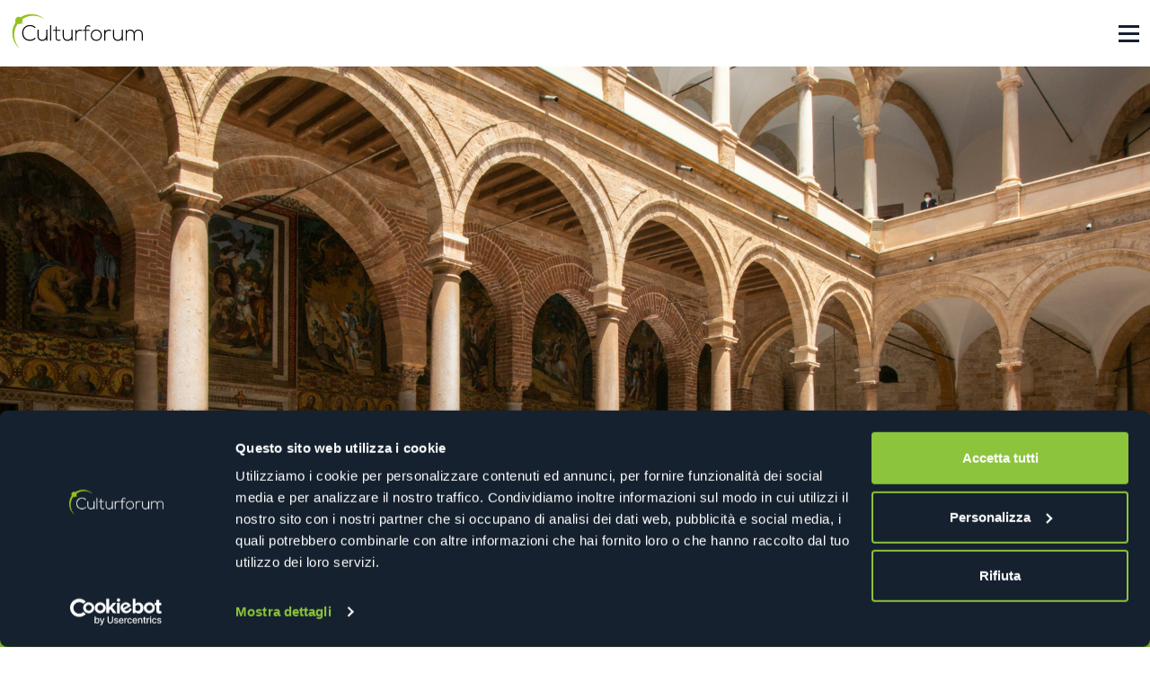

--- FILE ---
content_type: text/html; charset=utf-8
request_url: https://www.culturforum.it/date-e-prezzi
body_size: 27252
content:


<!DOCTYPE html>

<html lang="it">
<head><meta charset="utf-8" /><meta name="viewport" content="width=device-width, initial-scale=1" /><title>
	Corsi di lingua italiana per stranieri in Sicilia | Culturforum
</title><link href="css/bootstrap.min.css" rel="stylesheet" /><link href="css/custom.min.css" rel="stylesheet" /><link rel="icon" type="image/png" href="favicon-32x32.png" sizes="32x32" /><link rel="icon" type="image/png" href="favicon-16x16.png" sizes="16x16" /><meta name="theme-color" content="#8CC43C" />
    <!-- Google Tag Manager -->
    <script>(function (w, d, s, l, i) {w[l] = w[l] || []; w[l].push({'gtm.start':
    new Date().getTime(), event: 'gtm.js'}); var f = d.getElementsByTagName(s)[0],
    j = d.createElement(s), dl = l != 'dataLayer' ? '&l=' + l : ''; j.async = true; j.src =
    'https://www.googletagmanager.com/gtm.js?id=' + i + dl; f.parentNode.insertBefore(j, f);
    })(window, document, 'script', 'dataLayer', 'GTM-KVSJMTL4');</script>
    <!-- End Google Tag Manager -->
    
    <link href='ws-admin/assets/libs/fullcalendar/fullcalendar.min.css' rel="stylesheet" />
<link rel='alternate' href='https://www.culturforum.it/date-e-prezzi' hreflang='it' /><link rel='alternate' href='https://www.culturforum.it/en/fees-and-dates' hreflang='en' /><link rel='alternate' href='https://www.culturforum.it/de/termine-preise' hreflang='de' /><link rel='alternate' href='https://www.culturforum.it/fr/dates-et-prix' hreflang='fr' /><meta property="og:title" content="Corsi di lingua italiana per stranieri in Sicilia | Culturforum" /><meta property="og:type" content="website" /><meta property="og:description" content="Scopri i prezzi e le date dei corsi di italiano al Culturforum scuola di italiano a Palermo. Decidi quando iniziare le lezioni di lingua italiana in Italia." /><meta property="og:image" content="https://res.cloudinary.com/drcp6gd0c/image/upload/v1711032422/news/palermo-mondello_culturforum_2024032158.jpg" /><meta property="og:url" content="https://www.culturforum.it/date-e-prezzi" /><meta property="og:site_name" content="Corsi di lingua italiana per stranieri in Sicilia | Culturforum" /><meta name="twitter:image: alt" content="Corsi di lingua italiana per stranieri in Sicilia | Culturforum" /><meta name="description" content="Scopri i prezzi e le date dei corsi di italiano al Culturforum scuola di italiano a Palermo. Decidi quando iniziare le lezioni di lingua italiana in Italia." /></head>
<body>
    <form method="post" action="./date-e-prezzi" onsubmit="javascript:return WebForm_OnSubmit();" id="form1">
<div class="aspNetHidden">
<input type="hidden" name="__EVENTTARGET" id="__EVENTTARGET" value="" />
<input type="hidden" name="__EVENTARGUMENT" id="__EVENTARGUMENT" value="" />
<input type="hidden" name="__VIEWSTATE" id="__VIEWSTATE" value="WrpV0Kv9lsZP0aiTaVv5YFQMSbXTE7sYNi+x66moclheklQzwUH8n251jVl3f5s1DXWmTPuxeTRpoKNFGbD8Nkiy9G44qwdRABetjEEpYn1ktlBQkgAZ6x/lTKPicMPhv2xb2lpYc+mDC533f9GTDX165ZLZdTW1I0lLtt6CEgOZZoQ3zyvIvPmo1X60FvZ524Cgic9MxqllH5f9MRpfZSTxc9Bz2r3y03r/TciBcK48v5SerT92VF16VSZI70oBqjAEO3SsB38youlMUEIEDZKA0tC8OiKFrQ2JJNRmvoBXEdlze2ea/iFNGaNIDgmPR5quvLeqXgEZOl0jnRdKrvPXL46G8OOwZkPoiet6Mhp6py/3gWW843TPyuAfqUJm0mPAf3//ivvbP7tbg7dbgIAH9SpKaNX4uV8S5D2y6POA9ft3uJbA9MU/ziNwDfzrLBNC6KvZ59cGOcKcsPyB458cYswOLt9208R/4sbHyvEizBEyzu7Rdr2mKJJkBJR6lVeFMkEG/xjWzB70ymJrzxk0xurDi+HQ6o8MtXDEmWFRcX4XPUisNc5zKWmxoOU/xqXBVpWfTohHQ2RgOUWb/gPHmjoFF0sELmCurwd4pWdXF2QJ2jIBBgEF6y4hZCDfGcj4HAfkgD+jLUNbfdjNQU7N6GfC4w64jQluydj7W+ss/2M0SE8ica35yxO0RACBQTb/BXdi/NGqSeQCdxWwOmslc5ydq8JW6jX1fV9T26L4srp+CsiSgltBqgc4K8bHAdpk0E0zTFKHmQsvZb6ysXXmEox+lQ2Cr9yx7w1hou5WMHcl4ahcsed8ZYjrCjmn/ma1MgmNpHOBoSwo19CqML3yruZ1wOD7dKquWJZYQKyzN92Ti1o0MFbduCPi48fI9CfqYDNk9CJpQifbE1bMOpDW+TOQApdolGaezkyuNkuZ8WaMSeugRYA1sVtrWGCnEtp/NUJn92hZY80xzfPcXUoHlf6sbYS84RwX5bxmOdOjSA4VSWyK8qPcOY8uodrM3eXPnslNdzEKNooiWlZA0k8uLRyb/tgudlEBKmQYHyvKrBtBJ7T97dX+dJmYJW3xMXb1msYfte1txgoTIfdW+L/zzWsCPZQStgPRTHCz6Ltl3h26Ra8iq8+EtJxBQ/TV49aqZTvqjrGwmDqo56Q5Ulzf1Rto+IbjAs41NdRjedH9Tiw5rC/3TeEBu4LGlt2/lXorYproNtICIBbBzUsdmVLHdvGB5JYsk8fw3sGZudnvp7bNNv4NOKRQvZa4NmSVyelD8tE8Iw4A94LAJ8/[base64]/wPpe10+99i4sKbhLb7wPsgLHsl3IjMcshhhur8VrUClHEIAkcCwiO80ErTVW9dI33hXk+lt4yskZiTuQyquThStjTxpfImEX1aG7FUNshm9tZXlkZwWpfTXRK6G+jLvu0JpKfrENIhBIAsYb7S00Gb3FjC4QmUDJElMUzy/3QPJjNqiNUVDPADRCVqEucOb9ZlYOpfSLm2Du/vXq0qJ+AVvYRkN+Mc/[base64]/4t9xIlU8646Cq1XAtkGEq7YEYI/UGmw0Ug1xqr9w4+imGRZBeckCYyp5LhhBigzbXB1Ezg2BrKLbAm/MJR4QePTEvGnJmeH1uyNQ+JQPdUHJ5WH7pGj+/XUqVZ3Qb3ATzMbW3Z0Z6vFopQA2/pIMIyvXxPu3IyHltdLMt+xbs8CmZb3nDdHOw9dsrS401S80SzyRKdYhbIDjY6GCnmFRrpQ93fAuh8Gf++hOlObAIF09NqEJ3Ckk+c1R3IOsR0/rGTwKvmiBtGY4yPIPjwOonQvDqXCfonU1dJYtsUNgVIC51cu4h1NW3H4I1SkARYZZ1wTbsHOXb+VODoZkl47++rqr7yhxKjEDjS3TKft//Fwf0lBVjiRvPax9cSj92Z3ZfegPSDs6M5oQqIgz7A9S37xPxalQgedEQogvm2PXf90ROOWb7u/ssKy8XyXcfjMt8dMthgXSla0KPQ2jZzDdmfF1ukUnSjAhVoPyRR0D9nseCp11X2hJKQhPEWAjBjjoIZaJxXSdqfMZHlENuLecRyAaNGq04fOSBABTnxfo0wAQwJa4ye4//Pw3B2Wg2FrmBDMjBIC3SxSddWtdXA02Hk8MP+QD2EMWfZdLiSv3cxw4G/UZAh9/1FT1RLgJq80SP5QnMX68F9oF4zcUkp24Rw+TT0DkSwdDOHi7XJvG5IKFTKvf68ZX2Eyduu/V1UffAqIdYGUjw8X757L9/hoL/EdjGm0+h0H7/eA6QCbDy+w6wfY0rSWUNFkT8ie9HTDDhCJFnn0D0TVSYErH8OnfeN9lxwYL7TmjhQh72/xJdEWfIYwKTV6amVblkOs+jMXE6wZYg69YSF2pjcszfuXLSQyZ18MKMqEfuhuIBSKAnlc5/irD8YX8Z7jtWrAVlvoK17Er+7A1xVdkStGEzmxVnVU7GjFvyJ7aLMyiU4tE4sYQhf8ONbLESdMsE6k+mKqLK2KLM/2kzTITdVYsBBYx9Gfv82Y0cdEwMwGFVtQgXTTzA1JYfv1mAQHvthRohlCOrlepxqXHxAevXjHqOWMXqrfXKw6DDciutxq+Rjv6sOE59paOVg9gxiohvVcW/[base64]/as7UjkILWlKLhCMpAhTQG0lHQ3j3jpyqEYrwsIPxB6fKWgWsccoJSuT1k92k23PlE49rA5VbTcSdWA2YdpaFxiFTf6Vr/8Tpm/uBZGYav09YrFlBUQZGKwN7/YddsGIU/wk/KgWEeF/xDqZwuG7Js3cxqgY7pGAGLYelgm5/twY+40QZ6UTSlgOEmPe2TiLxQLRrIhbWZNTTChyAauv8x2mYiu/KQiFWIVUfMlOS/5hCD5Dj94nqy5En35xreMHrebHJQKoP8ov8BQzwLBOmSTJAiOAboEYD+bzeJE0KGC5oNVug0axHoNe+baUsDdAE7IkSCy7qgm854yCffgqbM5QmasY1jUB6/Jy25Avhisq5l+ThryXUgKuqhKgPU2dzldS+5mEc27ISmEtZ42pf7n+Em2vaXRV5Z8/7J5zxVoB2eKZF/m2e0AkScBlM73TvL4OIbgQMDTayc8xJ6qLnPklIDooJ3uTH4z0ROb0YwKaygjlHjxcCDO3mDG5tkP2N/QLwzwwuXQ0NRcmJjLBSaM/rRSkEAzzmAPCiKn3SnE4iG04Xw8UvtnX2YaieXnzb+BFZdnxAsDr5LLnXu2SUZNfKIa3AqnRAw2x0xmt5/INr9qUqz5vtEja0yLVu3IEoCukYQW/[base64]/0ch9XYhBI7p2pOtMdLItxGeB1EeqxaxH+ZKMLA/[base64]/v7GVwxAVujsEGnp2F0ufvsjJ/ir/xT8Vszr3IqxES5sYXrdUJPWxyup/pqIWZRolkTcYuqA3tOoIF9oc+kM/hE6xvyyfV122dMdepIkW7Di5W3dmyy+pJvwacC21eI76Pup66DX5gyqLIodB5W6sXQniiGP5Hz7t/RiHvQSV5gaCFiUKGd2u2DX5LSWSsAH0+3DJF8w2rpjh0N9U+5FfH7u9XOul06auSno7X0DSLLjJY7VXYKRIZQerA9MDNqyTJ2rZUT+FcxwcFgPJ+FDMgNa2Ssf2Na/5lEKcmSzuJT/2NqNz7jRscSb1CunU7nmtFKbWQKP4tkvvDF7xTQi4MgH18qoCGrBD13OOCsnObW2d8ve8dKIDFc9YWDvd298tAflPs8xfT2c/8UUz/St/UxMqkDFhIC3K2ZpQXvrIGmewbAwzsabVBYe6frotC9frXpMA9EaxrZrcNB4fhMYm5/XwrFWH/znIqGy3w+ONAir7WdXdltOWnhLioVNPeBxCNm1RUfrywWhxsoNEzqjfmJR5jNHFfvr9rA9wujLyiYbXRyGBqitSxV0QvhTJAFrM6/fXkyUdWh3e2zzFi06X8t59j4COeQqVlQ8Vvgz3KTpAz+hC6tiQFv+G+efKPtb9GhrW55PQesc91TSLlRY55lADUN+bGBF1FRATy9dDUFg62E5DbQoFyxXsYowKSai3lEVeezOzb7UMxl+yESGd49qhxLfnDW8LeCkRoc7f0qV3T/6PPk6eeLjqbdzVe6e3xFLvvAfJzUgy0GjFqYsySLRAi3NwlPFxAs+VMdC2Ox03M8GEJ+gjU8glVFpj/nxpHLhLbGdmywmD5U8QTW7CoxplKYMW2As7YO2XJTvOjTSnhPbzcRVXo/VXe3KEVZ0mQ8fi0HVv3tADzmxRKidUz8xeY18orWt5BHw+wrr92YMhm/7hdOCPNP1fAW6pALUF7Mw2QrZ0hJPkqdyqA1/1mtljAugqOx7zzTf7xlocEvFZ8nedCqxBRhtYzFyv4TF4UWiggBjbYTstVlWdg0KiK+M+CfiQW1lhYtEJEh0EZSXUQXTX695TNG+AHoGbN+OhQlnp9H6qaEiKmkwQ6P05IOqGadx7Fa1dQdMn+jko2Qz0cOiDz9/mxZu400EGbYhVNbIGBG9xYk0MndKhFNdpQgXLc3Gm8/zsnns7iGJjwwssyAsn3xg4U1cBtajAIjJ48pcVg8fpMorA/bplaZYbbVbX5O42aUXVPO9qUGVOVLhGqjB4WJcCE6URLa1LL6NYI/sOxFEzVH1Rezc6XmgeMRCt04rs1VEZgizZFpICpKNXn3fWetHf/XPhbRoEsqH5I8n7jgVie5157Qhdh6IHOwdqjWdeBnEBKDE7fjh4BCyy6IhLL21OCUtF1Gm73XmuSwrnIOO6K4zp4vjqSJ7Wt0o5jOgbJ/753DfqHCyfQ+8cQ36BKw4gu28Gdhyct61GAR1n1vWdcwp8mVrSBet/CVOHXByF7VDa6fL74NB6xEi+tj5xCuvQb+0e1ZijJpPGhYhjeFP9CFST6mivYHeEuC7V6QKvXQcb27cLQ13I4IM/ACCh/pIxvU2O88JG+Io1tUAa3yitNmj3S5ps+KShK0FqbiUmtJLzGcf7mqEacHoz/gZ9v6PN6B/De8m2iBymB0aOSGPANkhyed5nelwPSWZ5ma3WIkogzfCvDnNj9xXzvLRWbWCyORk9pYr3RL6Ahoevs6JCzu/w9EC2XHDNxByCklR2RQSNwWcW4PJzSBuGI3RNiDC12nb8rnbnxFM9S2abimD/ynbvLzDBit61uSbHRBmcwYcAwwlj82CxGwrg2YjK9eyOdvIo1lOTyz/XSUuESi9eYT96ot5auMw4lk2vaNj/m6ENBZoexjgyaqfNoiobGZ3DmqLgM4UnoGyd0wlDhlGThDLjmbI1GA3QuRkcVAykcKVQB7MMjUDiRYvYMJUgBugx80OvQeLY+Rk8q1aPHFlZua8V4k2opx6JJceW0T8omhyFcvwo9L1GTmq4t2ODy5Zozm+BemzwgSNjDP8fNwT8605KeUPNL/Wp7kx8+Inu28si3FfH3a15ortpyEfMY4DCPyPYB53gCHKUp9K8sMieG8J0vKpC2A38bdTv5AeNAXDGtnjK3jtPuvfZoY5Ri3eq/jkbZIGWzw06MRr5tS0GzdNtBnWVlGHQJmRkEHEAOGpFIgx0MZcSlfySdnN20GDlBHUcTx6ikdGNbd8KShhcmDgig8R02JOyeWNBhIGgOuWvCN4B8HEbHFN7vXOEhete2p1oTotIAlFRTDniukrL2BdTUJ4aUQ3/mOsYBBzCflqiedwJxiypApV0E4Nd03amAipU3EeCinOe1fBELmP3V7don+RctfaSSnDGCEGUn29s1Oa1ToLC4sTf8NCxrolN423DIvOBE4Hh/KbSEoSJyoSedYHZZClEXU3QF96j1qKRA7p/GMqqvq6t0PNhcoziQxQxj/UQBz1Uo0POq9Bw2M8gGX9mRgSIb9zFJcjRIm3FPFStnF2Vmb12/9bcMNmqWS5UkCRcSs+NMhrMn5HrIw/VOMzUBBQ57Dc3/N8TjvjuvdZN3DZp2Y4+5TqHwm1ha2CWo4KRrVA4RLdPzK5+hhpfFk1L/dkzBCSBoo44jLC99+7yief8HnPo0YGk9fFx8OpFXZgQRnrxeP3cL2av0jpnFj2sLrOeMOzDlSLmf16xeIS9wzlhFRi7eNyzuW/AyZ/cB3X6SA/fY7Ns9tACUuVJpkY18FWezcFMO2TjUwZysKUSTl1hlGAs86RXeKX3IBB8250sTqmO96ds37QFJNbquO9kHmqjztRBi87n0s/JzC6mG9aOjQ2tuHljFlzADu5N6HSoUjPYGlDU1wAflsO5z7GRnkeA8jJTWhpLY118erh4284jmkLHGVvGLs44QIEUu7Oc1luw4jQ7MmR56qXoFltUjzMThgO97CbxRawUhzjakvKaeh4Mch7GEqEG/bpaucFbWK9fETSA2X07POVMIqLMkfOIzoKm+CGgwN+/oigFOg5WxzwmzWGBZXLl/PyNR98UGbBw/t7b6qTAuxCKGu35OXJzAbRXU7gq7EF2I2VY3eRiM2YqxZRB4wtTlNTurL2dhpoEBlsrCsQyV337auo5j+/n6oNBMESFjNa27dbWDFxh0UTrIqMeXe0Fck7Fupnsn5hoa11OIUL0z/9ulog10AdsgdDaCuxmkgEuwU6gZ8ZB1PU5h/1gzg+hd1G7m6tB1/xhYfRcWBMXoTuRTFhl8PK+rUo9YLfuJu25t6g0Lt/MI+6iNbS7ALLmwtTmtdVUgSHRt5gEjAjG6CyK6F/qQl2/BJs+4z2bufF2n6pPWOE/9WnPG2Nz3xvjGSE0TAJ+aHMXK0hlbbx36DlG/7dDXfHYOWR3etbPCgzkJ+py9CdrQZyEADV6bAXLlYSWmLStujJIuZ7wTWqkzk4+knY4Wwkc3XYJCSeCR9DoXnZ+habn5rjIzJfGDlXqejWEZNDu+F9cDNP0JdV8Hcv/reGdPxKlfJLbbMRFwi34Q7B5/fe80q0ZEelAK5RitAouGezMBa/5dk3Rcv+nLK40hrgrONiued+kymOJTU+/fSFmhM1XIoS9hHCor+UOtTsaBMCjSr8OEWG8lSht5tl0fSH5o0oRKhYGRo8q4QbPAedViTPgJ+up7YeTP0zGp+qfC3iX05T8Clf1EBPKCFHkk7Pu3hTbIgnDpNep60E3ABN+IRyhFquGeiHliXzqzLyvWKfOAOzhi1a5CzmH/vcvpjjaA4eLDFArwkmXS0dfg+5AGoruilBZa8Xv7epp4o5f4Cn8k+D3z5FKmA5aA4jnyv10wuC/jA4Hb4JF0ahN5I+hv87jnn8cxDJWS5wERdHqfmtdcpDdOLkdEpT4DjkQi7ROC4aXc3wIiHx1tSGf5iJ6+yxww4VGsfmN35L0xR6wffQFfnPmv1b9075isXyow//p3KEP3crpsWYvD308JC+S2twqIf/VLzzEjp8O+u0cOdWTK+JTobDvyg/+Yzvguuzj/g8GRJX2BOVY57bzkOpVXiC3wWghPxrjBztEtXu6OWF/[base64]/vV6eyLMtHTl2vVTqWynXfxS/PBfPNz7EkOctXBWBGyjRIZannqK3LQFZ6Un8gj/Q+ABiTHRYM4eSjBggLhvaQPtPomXt9xCZFXGhSEVsIpuPH6qecXWfG4+YdlUiawhG/MkBMwFMg0qVi54fcC9+7TqO6OkVmKzJTONgD7p2kNrUKJrp76awdh2CFAuvE1Tx5l4Guhqrfkp4EE9HIgoKh8ncVke2m5cJp23W/fkqQwwdd6FQTFydvRmjKx47mVBTcooa3GhVahSgeq9FeJ2sLx0z6ONg6w5Xkg0KLjLe6/eQQCZTrk0E1pEZuFp78KTqwnOiC7mH9knE4uBcRQGS8G7dT6NWyKc47HH0iVx/uBOMhScAyG4jAzObsZbmIfXvB/npljZFNdOISxm8rVuxVH8HetXOxYFIInZ9Et96lPzpX7Max0OrNz/5rHREn+/VGNnZahoAzN72Fe3ZSc46lqF5XLBGOSOwLmNxJpPS4vcL472euAq/TU56HCyKS20S1vXBP2SUHrHiFRoMG0AX8qVTM1YDBprBdEMx/ZEnPEsHwxgShWDojqVUEKnZ99kulmBQf3GlhSbhJ1OpKdH6o3/ZH0ekitvhjugCMbBRmQivI6mhgpuDXAUto9/C+dOS7ZM6PmgqyEI5o97qFE4L/PFKcmowJLA8E1psxE5cp+URnuuXAP" />
</div>

<script type="text/javascript">
//<![CDATA[
var theForm = document.forms['form1'];
if (!theForm) {
    theForm = document.form1;
}
function __doPostBack(eventTarget, eventArgument) {
    if (!theForm.onsubmit || (theForm.onsubmit() != false)) {
        theForm.__EVENTTARGET.value = eventTarget;
        theForm.__EVENTARGUMENT.value = eventArgument;
        theForm.submit();
    }
}
//]]>
</script>


<script src="/WebResource.axd?d=pynGkmcFUV13He1Qd6_TZL_s6snqPjLng1UC7H76t4RufFij3-MXKXyWbM9-J3kOjhKAjwGqbxR0PVCDzY6zww2&amp;t=638901608248157332" type="text/javascript"></script>


<script src="/WebResource.axd?d=x2nkrMJGXkMELz33nwnakMt9evKHIvAvWOWIPBZugmhp5o3ydIaxmKdshoDU1Qijqrc3bhyyFycQGNYiHxqWu0paaey2AYVXcGb5o96e8FI1&amp;t=638901608248157332" type="text/javascript"></script>
<script type="text/javascript">
//<![CDATA[
function WebForm_OnSubmit() {
if (typeof(ValidatorOnSubmit) == "function" && ValidatorOnSubmit() == false) return false;
return true;
}
//]]>
</script>

<div class="aspNetHidden">

	<input type="hidden" name="__VIEWSTATEGENERATOR" id="__VIEWSTATEGENERATOR" value="01BF9C1A" />
	<input type="hidden" name="__SCROLLPOSITIONX" id="__SCROLLPOSITIONX" value="0" />
	<input type="hidden" name="__SCROLLPOSITIONY" id="__SCROLLPOSITIONY" value="0" />
	<input type="hidden" name="__EVENTVALIDATION" id="__EVENTVALIDATION" value="sAfrgk77UMiUXBfmc9B+7uBZxE7ZTE/CZo+Cd1Y0GOCakYBsDTY1wXMW+V7ATsUATXy6YwgGumdqAjtw1qWMmtXukCDMzMiDTGnxmaVMK50WbdTGjDn+TLGYtIJJkhu80WKE170yJ/AtvavdQVv+PCFbJiJP7PUF/V+YYfNHhWU=" />
</div>
        <!-- Google Tag Manager (noscript) -->
        <noscript><iframe src="https://www.googletagmanager.com/ns.html?id=GTM-KVSJMTL4" height="0" width="0" style="display:none;visibility:hidden"></iframe></noscript>
        <!-- End Google Tag Manager (noscript) -->

        <header>
            
                    <div class="rigaContatti d-none d-xxl-block">
                        <div class="container-xxl">
                            <div class="row align-items-center gx-5">
                                <div class="col">
                                    <a href="./"><img class="img-fluid" src="https://res.cloudinary.com/drcp6gd0c/image/upload/v1718350493/logo-culturforum-scuro_joxnk0.svg" alt="Culturforum | Scuola di Lingua Italiana a Palermo" style="height:60px;" /></a>
                                </div>
                                <div class="col-auto">
                                    <div class="row align-items-center">
                                        <div class="col-auto">
                                            <img class="img-fluid" src="https://res.cloudinary.com/drcp6gd0c/image/upload/v1718350498/contact_agx0x5.svg" alt="Contatti Culturforum" style="height:40px;" />
                                        </div>
                                        <div class="col ps-0">
                                            <p class="font-weight-bold mb-0">Telefono e WhatsApp</p>
                                            <a href="tel:+393292285421">+39 329 2285421</a>
                                        </div>
                                    </div>
                                </div>
                                <div class="col-auto divisore">
                                    <div class="row align-items-center">
                                        <div class="col-auto">
                                            <img class="img-fluid" src="https://res.cloudinary.com/drcp6gd0c/image/upload/v1718350494/mail_enbmpp.svg" alt="Email Culturforum" style="height:40px;" />
                                        </div>
                                        <div class="col ps-0">
                                            <p class="font-weight-bold mb-0">Scrivici per info</p>
                                            <a href="mailto:info@culturforum.it">info@culturforum.it</a>
                                        </div>
                                    </div>
                                </div>
                                <div class="col-auto divisore">
                                    <div class="row align-items-center">
                                        <div class="col-auto">
                                            <img class="img-fluid" src="https://res.cloudinary.com/drcp6gd0c/image/upload/v1718350494/marker_fklgho.svg" alt="Indirizzo Culturforum" style="height:40px;" />
                                        </div>
                                        <div class="col ps-0">
                                            <a href="https://maps.google.com/?cid=1419017474091497723" target="_blank">
                                                <span class="font-weight-bold">Via Cavour, 59</span><br />
                                                90133 Palermo, Italia
                                            </a>
                                        </div>
                                    </div>
                                </div>
                            </div>
                        </div>
                    </div>
                
        </header>

        <div class="stickyMenu">
            <div class="container-xxl">
                <nav class="navbar navbar-expand-xxl">
                    <a class="navbar-brand d-xxl-none" href="./"><img src="https://res.cloudinary.com/drcp6gd0c/image/upload/v1718350493/logo-culturforum-scuro_joxnk0.svg" alt="Culturforum | Scuola di Lingua Italiana a Palermo" /></a>
                    <button class="navbar-toggler" type="button" data-bs-toggle="collapse" data-bs-target="#menu" aria-controls="menu" aria-expanded="false" aria-label="Toggle navigation">
                        <span class="icon-container">
                            <span class="icon-bar top"></span>
                            <span class="icon-bar middle"></span>
                            <span class="icon-bar bottom"></span>
                        </span>
                    </button>
                    <div id="menu" class="collapse navbar-collapse">
                        <ul class="navbar-nav mx-xxl-auto">
                            <li class="nav-item">
                                <a class="nav-link" data-menu="0" href="./">Home</a>
                            </li>
                            <li class="nav-item dropdown">
                                <a id="lkCorsi" class="nav-link dropdown-toggle" data-menu="1" href="corsi">Corsi</a>
                                <ul class="dropdown-menu">
                                    
                                            <li><a class="dropdown-item" href="corsi/corsi-di-italiano-di-gruppo">Corsi di italiano di gruppo</a></li>
                                        
                                            <li><a class="dropdown-item" href="corsi/lezioni-private-di-italiano">Lezioni private di italiano</a></li>
                                        
                                            <li><a class="dropdown-item" href="corsi/corsi-di-italiano-online">Corsi di italiano online</a></li>
                                        
                                            <li><a class="dropdown-item" href="corsi/corsi-di-italiano-per-la-professione">Corsi di italiano per la professione</a></li>
                                        
                                            <li><a class="dropdown-item" href="corsi/programmi-per-scuole-e-universita">Programmi per scuole e università</a></li>
                                        
                                            <li><a class="dropdown-item" href="corsi/corsi-di-cultura-italiana">Corsi di cultura italiana</a></li>
                                        
                                            <li><a class="dropdown-item" href="corsi/erasmus-plus-per-insegnanti">Erasmus+ per insegnanti</a></li>
                                        
                                            <li><a class="dropdown-item" href="corsi/Bildungsurlaub">Bildungsurlaub</a></li>
                                        
                                    
                                            <li><a class="dropdown-item in-evidenza" href="corsi/corsi-di-italiano-per-la-professione/corso-di-italiano-per-interpreti">NUOVO: Corso di italiano per interpreti</a></li>
                                        
                                </ul>
                            </li>
                            <li class="nav-item dropdown">
                                <a id="lkScuola" class="nav-link dropdown-toggle" data-menu="2" href="chi-siamo">Chi siamo</a>
                                <ul class="dropdown-menu">
                                    <li></li>
                                    <li><a class="dropdown-item" href="metodo-insegnamento">Metodo d'insegnamento</a></li>
                                    <li><a class="dropdown-item" href="livello-corsi">Livello dei corsi</a></li>
                                    <li><a class="dropdown-item" href="perche-scegliere-culturforum">Perché scegliere Culturforum</a></li>
                                </ul>
                            </li>
                            <li class="nav-item">
                                <a class="nav-link" data-menu="3" href="tempo-libero">Tempo libero</a>
                            </li>
                            <li class="nav-item dropdown">
                                <a id="lkDoveSiamo" class="nav-link dropdown-toggle" data-menu="4" href="dove-siamo">Dove siamo</a>
                                <ul class="dropdown-menu">
                                    <li></li>
                                    <li><a class="dropdown-item" href="palermo">Palermo</a></li>
                                    <li><a class="dropdown-item" href="sicilia">Sicilia</a></li>
                                    <li><a class="dropdown-item" href="dove-siamo#reachUs">Come arrivare</a></li>
                                </ul>
                            </li>
                            <li class="nav-item">
                                <a class="nav-link" data-menu="7" href="date-e-prezzi">Prezzi</a>
                            </li>
                            <li class="nav-item">
                                <a class="nav-link" data-menu="8" href="alloggi">Alloggi</a>
                            </li>
                            <li class="nav-item">
                                <a class="nav-link" data-menu="5" href="news-e-blog">Blog</a>
                            </li>
                            <li class="nav-item">
                                <a class="nav-link" data-menu="6" href="contatti">Contatti</a>
                            </li>
                            <li class="nav-item d-xxl-none">
                                <div class="nav-link">
                                    <a id="lkLinguaMobileIT" class="lkLinguaMobile font-weight-bold" onclick="langRedirect(&#39;it&#39;)">IT</a>
                                    <span class="d-inline-block mx-2 bg-bianco" style="width:1px;">&nbsp;</span>
                                    <a id="lkLinguaMobileEN" class="lkLinguaMobile" onclick="langRedirect(&#39;en&#39;)">EN</a>
                                    <span class="d-inline-block mx-2 bg-bianco" style="width:1px;">&nbsp;</span>
                                    <a id="lkLinguaMobileDE" class="lkLinguaMobile" onclick="langRedirect(&#39;de&#39;)">DE</a>
                                    <span class="d-inline-block mx-2 bg-bianco" style="width:1px;">&nbsp;</span>
                                    <a id="lkLinguaMobileFR" class="lkLinguaMobile" onclick="langRedirect(&#39;fr&#39;)">FR</a>
                                </div>
                            </li>
                            <li class="nav-item d-xxl-none">
                                <a class="nav-link bt-link-chiaro w-100" href="iscrizione">Iscriviti ora</a>
                            </li>
                            <li class="nav-item dropdown dropdownLingue">
                                <a id="lkLinguaAttuale" class="nav-link dropdown-toggle lingua-toggle" href="#" role="button" data-bs-toggle="dropdown" aria-expanded="false">IT</a>
                                <ul class="dropdown-menu text-center">
                                    <li><a id="lkLinguaIT" class="dropdown-item font-weight-bold" onclick="langRedirect(&#39;it&#39;)">IT</a></li>
                                    <li><a id="lkLinguaEN" class="dropdown-item" onclick="langRedirect(&#39;en&#39;)">EN</a></li>
                                    <li><a id="lkLinguaDE" class="dropdown-item" onclick="langRedirect(&#39;de&#39;)">DE</a></li>
                                    <li><a id="lkLinguaFR" class="dropdown-item" onclick="langRedirect(&#39;fr&#39;)">FR</a></li>
                                </ul>
                            </li>
                        </ul>
                    </div>
                    <a class="bt-link-chiaro d-none d-xxl-inline-block" href="iscrizione">Iscriviti ora</a>
                </nav>
            </div>
        </div>

        <main>
            
    <div class="slidePagina slideSmall">
        <img class="img-fill" src="https://res.cloudinary.com/drcp6gd0c/image/upload/v1717082722/sfondo-date-prezzi_lknafk.jpg" alt="Date e prezzi | Culturforum" />
        <div class="slideCaption">
            <div class="container-xl">
                <div class="row align-items-end">
                    <div class="col-lg-10">
                        <h3 class="lead text-uppercase">Corsi di Lingua e Cultura Italiana</h3>
                        <hr />
                        <h1 class="titolo-big mb-0">Date e prezzi</h1>
                    </div>
                </div>
            </div>
        </div>
    </div>

    <div class="s-padding bg-verde">
        <div class="container-xl">
            <div class="row align-items-center">
                <div class="col-lg-6 col-xl-5">
                    <h3 class="titolo-big mb-4">Date di inizio corsi</h3>
                    <p class="lead mb-4">La scuola è aperta tutto l'anno ed è possibile cominciare un nuovo corso ogni lunedì. Potete prenotare un corso per quante settimane desiderate.</p>
                    <p class="mb-5">I principianti senza alcuna conoscenza della lingua italiana sono invitati ad attenersi alle date che seguono. Se avete comunque l'esigenza di iniziare il corso in una data diversa, contattateci.</p>
                    <a class="bt-link" href="#fees">Scopri i prezzi</a>
                    <a class="bt-link-border mt-3 mt-lg-0 ms-0 ms-lg-2" href="contatti">Contatti</a>
                    <div class="pt-5 pb-4 d-lg-none"></div>
                </div>
                <div class="col-xl-1 d-none d-xl-block"></div>
                <div class="col-lg-6 col-xl-5">
                    <div class="boxSlideOver bg-white p-5">
                        <div class="mb-3">
                            <div id="calendar"></div>
                        </div>
                        
                                <div class="row align-items-center mb-1">
                                    <div class="col-auto"><div style='width:20px; height:20px; background-color: #8cc43c;'></div></div>
                                    <div class="col ps-0">Inizio corsi</div>
                                </div>
                            
                                <div class="row align-items-center mb-1">
                                    <div class="col-auto"><div style='width:20px; height:20px; background-color: #e63757;'></div></div>
                                    <div class="col ps-0">Inizio corsi principianti</div>
                                </div>
                            
                    </div>
                </div>
            </div>
        </div>
    </div>

    <div id="fees" class="s-padding bg-scuro pb-4">
        <div class="container-xl">
            <div class="row mb-5">
                <div class="col-xl mb-4 mb-xl-0">
                    <h2 class="titolo-big mb-3">Prezzi dei corsi di lingua italiana</h2>
                    <b class="text-verde">Tassa d'iscrizione: €30</b>
                </div>
                <div id="content_pnListino" class="col-xl-auto">
	
                    <a id="content_lkListino" class="bt-link-chiaro" href="public/listino/listino-prezzi-it.pdf" target="_blank">Listino prezzi 2026</a>
                
</div>
            </div>
            
                    <h3 class="lead mb-0 pb-3" style="border-bottom:1px solid rgba(255, 255, 255, 0.3)">Corsi di italiano di gruppo</h3>

                    <div class="row gx-lg-5 mt-4 mb-4">
                        
                                <div class="col-md-6 col-lg-4 colLine mb-5">
                                    <h4 class="titolo-small" style="min-height: 54px;">Corso di italiano standard</h4>
                
                                    
                                            <div class="row align-items-center">
                                                <div class="col-auto">1 settimana</div>
                                                <div class="col colDivisoria"></div>
                                                <div class="col-auto text-end" style="min-width:77px;">€ 260</div>
                                            </div>
                                        
                                            <div class="row align-items-center">
                                                <div class="col-auto">2 settimane</div>
                                                <div class="col colDivisoria"></div>
                                                <div class="col-auto text-end" style="min-width:77px;">€ 510</div>
                                            </div>
                                        
                                            <div class="row align-items-center">
                                                <div class="col-auto">3 settimane</div>
                                                <div class="col colDivisoria"></div>
                                                <div class="col-auto text-end" style="min-width:77px;">€ 750</div>
                                            </div>
                                        
                                            <div class="row align-items-center">
                                                <div class="col-auto">4 settimane</div>
                                                <div class="col colDivisoria"></div>
                                                <div class="col-auto text-end" style="min-width:77px;">€ 980</div>
                                            </div>
                                        
                                            <div class="row align-items-center">
                                                <div class="col-auto">Settimana extra</div>
                                                <div class="col colDivisoria"></div>
                                                <div class="col-auto text-end" style="min-width:77px;">€ 235</div>
                                            </div>
                                        
                                </div>
                            
                                <div class="col-md-6 col-lg-4 colLine mb-5">
                                    <h4 class="titolo-small" style="min-height: 54px;">Corso combinato di italiano</h4>
                
                                    
                                            <div class="row align-items-center">
                                                <div class="col-auto">1 settimana</div>
                                                <div class="col colDivisoria"></div>
                                                <div class="col-auto text-end" style="min-width:77px;">€ 380</div>
                                            </div>
                                        
                                            <div class="row align-items-center">
                                                <div class="col-auto">2 settimane</div>
                                                <div class="col colDivisoria"></div>
                                                <div class="col-auto text-end" style="min-width:77px;">€ 745</div>
                                            </div>
                                        
                                            <div class="row align-items-center">
                                                <div class="col-auto">3 settimane</div>
                                                <div class="col colDivisoria"></div>
                                                <div class="col-auto text-end" style="min-width:77px;">€ 1095</div>
                                            </div>
                                        
                                            <div class="row align-items-center">
                                                <div class="col-auto">4 settimane</div>
                                                <div class="col colDivisoria"></div>
                                                <div class="col-auto text-end" style="min-width:77px;">€ 1430</div>
                                            </div>
                                        
                                            <div class="row align-items-center">
                                                <div class="col-auto">Settimana extra</div>
                                                <div class="col colDivisoria"></div>
                                                <div class="col-auto text-end" style="min-width:77px;">€ 350</div>
                                            </div>
                                        
                                </div>
                            
                                <div class="col-md-6 col-lg-4 colLine mb-5">
                                    <h4 class="titolo-small" style="min-height: 54px;">Corso intensivo di italiano e Bildungsurlaub</h4>
                
                                    
                                            <div class="row align-items-center">
                                                <div class="col-auto">1 settimana</div>
                                                <div class="col colDivisoria"></div>
                                                <div class="col-auto text-end" style="min-width:77px;">€ 490</div>
                                            </div>
                                        
                                            <div class="row align-items-center">
                                                <div class="col-auto">2 settimane</div>
                                                <div class="col colDivisoria"></div>
                                                <div class="col-auto text-end" style="min-width:77px;">€ 960</div>
                                            </div>
                                        
                                            <div class="row align-items-center">
                                                <div class="col-auto">3 settimane</div>
                                                <div class="col colDivisoria"></div>
                                                <div class="col-auto text-end" style="min-width:77px;">€ 1410</div>
                                            </div>
                                        
                                            <div class="row align-items-center">
                                                <div class="col-auto">4 settimane</div>
                                                <div class="col colDivisoria"></div>
                                                <div class="col-auto text-end" style="min-width:77px;">€ 1850</div>
                                            </div>
                                        
                                            <div class="row align-items-center">
                                                <div class="col-auto">Settimana extra</div>
                                                <div class="col colDivisoria"></div>
                                                <div class="col-auto text-end" style="min-width:77px;">€ 450</div>
                                            </div>
                                        
                                </div>
                            
                    </div>
                
                    <h3 class="lead mb-0 pb-3" style="border-bottom:1px solid rgba(255, 255, 255, 0.3)">Lezioni private di italiano</h3>

                    <div class="row gx-lg-5 mt-4 mb-4">
                        
                                <div class="col-md-6 col-lg-4 colLine mb-5">
                                    <h4 class="titolo-small" style="min-height: 54px;">Lezioni individuali di italiano</h4>
                
                                    
                                            <div class="row align-items-center">
                                                <div class="col-auto">1 ora</div>
                                                <div class="col colDivisoria"></div>
                                                <div class="col-auto text-end" style="min-width:77px;">€ 35</div>
                                            </div>
                                        
                                            <div class="row align-items-center">
                                                <div class="col-auto">10 ore</div>
                                                <div class="col colDivisoria"></div>
                                                <div class="col-auto text-end" style="min-width:77px;">€ 320</div>
                                            </div>
                                        
                                </div>
                            
                                <div class="col-md-6 col-lg-4 colLine mb-5">
                                    <h4 class="titolo-small" style="min-height: 54px;">Lezioni private di italiano per due</h4>
                
                                    
                                            <div class="row align-items-center">
                                                <div class="col-auto">1 ora</div>
                                                <div class="col colDivisoria"></div>
                                                <div class="col-auto text-end" style="min-width:77px;">€ 42</div>
                                            </div>
                                        
                                            <div class="row align-items-center">
                                                <div class="col-auto">10 ore</div>
                                                <div class="col colDivisoria"></div>
                                                <div class="col-auto text-end" style="min-width:77px;">€ 400</div>
                                            </div>
                                        
                                </div>
                            
                    </div>
                
                    <h3 class="lead mb-0 pb-3" style="border-bottom:1px solid rgba(255, 255, 255, 0.3)">Corsi di italiano online</h3>

                    <div class="row gx-lg-5 mt-4 mb-4">
                        
                                <div class="col-md-6 col-lg-4 colLine mb-5">
                                    <h4 class="titolo-small" style="min-height: 54px;">Bell'Italia</h4>
                
                                    
                                            <div class="row align-items-center">
                                                <div class="col-auto">1 ora</div>
                                                <div class="col colDivisoria"></div>
                                                <div class="col-auto text-end" style="min-width:77px;">€ 30</div>
                                            </div>
                                        
                                </div>
                            
                                <div class="col-md-6 col-lg-4 colLine mb-5">
                                    <h4 class="titolo-small" style="min-height: 54px;">Solo per me</h4>
                
                                    
                                            <div class="row align-items-center">
                                                <div class="col-auto">1 ora</div>
                                                <div class="col colDivisoria"></div>
                                                <div class="col-auto text-end" style="min-width:77px;">€ 30</div>
                                            </div>
                                        
                                </div>
                            
                                <div class="col-md-6 col-lg-4 colLine mb-5">
                                    <h4 class="titolo-small" style="min-height: 54px;">Noi due</h4>
                
                                    
                                            <div class="row align-items-center">
                                                <div class="col-auto">1 ora</div>
                                                <div class="col colDivisoria"></div>
                                                <div class="col-auto text-end" style="min-width:77px;">€ 30</div>
                                            </div>
                                        
                                </div>
                            
                    </div>
                
                    <h3 class="lead mb-0 pb-3" style="border-bottom:1px solid rgba(255, 255, 255, 0.3)">Corsi di italiano per la professione</h3>

                    <div class="row gx-lg-5 mt-4 mb-4">
                        
                                <div class="col-md-6 col-lg-4 colLine mb-5">
                                    <h4 class="titolo-small" style="min-height: 54px;">Corso di italiano per interpreti</h4>
                
                                    
                                            <div class="row align-items-center">
                                                <div class="col-auto">1 settimana</div>
                                                <div class="col colDivisoria"></div>
                                                <div class="col-auto text-end" style="min-width:77px;">€ 490</div>
                                            </div>
                                        
                                            <div class="row align-items-center">
                                                <div class="col-auto">2 settimane</div>
                                                <div class="col colDivisoria"></div>
                                                <div class="col-auto text-end" style="min-width:77px;">€ 960</div>
                                            </div>
                                        
                                            <div class="row align-items-center">
                                                <div class="col-auto">3 settimane</div>
                                                <div class="col colDivisoria"></div>
                                                <div class="col-auto text-end" style="min-width:77px;">€ 1410</div>
                                            </div>
                                        
                                            <div class="row align-items-center">
                                                <div class="col-auto">4 settimane</div>
                                                <div class="col colDivisoria"></div>
                                                <div class="col-auto text-end" style="min-width:77px;">€ 1850</div>
                                            </div>
                                        
                                            <div class="row align-items-center">
                                                <div class="col-auto">Settimana extra</div>
                                                <div class="col colDivisoria"></div>
                                                <div class="col-auto text-end" style="min-width:77px;">€ 450</div>
                                            </div>
                                        
                                </div>
                            
                                <div class="col-md-6 col-lg-4 colLine mb-5">
                                    <h4 class="titolo-small" style="min-height: 54px;">Corso di italiano per assistenti di volo</h4>
                
                                    
                                            <div class="row align-items-center">
                                                <div class="col-auto">1 settimana</div>
                                                <div class="col colDivisoria"></div>
                                                <div class="col-auto text-end" style="min-width:77px;">€ 490</div>
                                            </div>
                                        
                                            <div class="row align-items-center">
                                                <div class="col-auto">2 settimane</div>
                                                <div class="col colDivisoria"></div>
                                                <div class="col-auto text-end" style="min-width:77px;">€ 960</div>
                                            </div>
                                        
                                            <div class="row align-items-center">
                                                <div class="col-auto">3 settimane</div>
                                                <div class="col colDivisoria"></div>
                                                <div class="col-auto text-end" style="min-width:77px;">€ 1410</div>
                                            </div>
                                        
                                            <div class="row align-items-center">
                                                <div class="col-auto">4 settimane</div>
                                                <div class="col colDivisoria"></div>
                                                <div class="col-auto text-end" style="min-width:77px;">€ 1850</div>
                                            </div>
                                        
                                            <div class="row align-items-center">
                                                <div class="col-auto">Settimana extra</div>
                                                <div class="col colDivisoria"></div>
                                                <div class="col-auto text-end" style="min-width:77px;">€ 450</div>
                                            </div>
                                        
                                </div>
                            
                                <div class="col-md-6 col-lg-4 colLine mb-5">
                                    <h4 class="titolo-small" style="min-height: 54px;">Corso di italiano per il turismo</h4>
                
                                    
                                            <div class="row align-items-center">
                                                <div class="col-auto">1 settimana</div>
                                                <div class="col colDivisoria"></div>
                                                <div class="col-auto text-end" style="min-width:77px;">€ 490</div>
                                            </div>
                                        
                                            <div class="row align-items-center">
                                                <div class="col-auto">2 settimane</div>
                                                <div class="col colDivisoria"></div>
                                                <div class="col-auto text-end" style="min-width:77px;">€ 960</div>
                                            </div>
                                        
                                            <div class="row align-items-center">
                                                <div class="col-auto">3 settimane</div>
                                                <div class="col colDivisoria"></div>
                                                <div class="col-auto text-end" style="min-width:77px;">€ 1410</div>
                                            </div>
                                        
                                            <div class="row align-items-center">
                                                <div class="col-auto">4 settimane</div>
                                                <div class="col colDivisoria"></div>
                                                <div class="col-auto text-end" style="min-width:77px;">€ 1850</div>
                                            </div>
                                        
                                            <div class="row align-items-center">
                                                <div class="col-auto">Settimana extra</div>
                                                <div class="col colDivisoria"></div>
                                                <div class="col-auto text-end" style="min-width:77px;">€ 450</div>
                                            </div>
                                        
                                </div>
                            
                                <div class="col-md-6 col-lg-4 colLine mb-5">
                                    <h4 class="titolo-small" style="min-height: 54px;">Corso di italiano per gli affari</h4>
                
                                    
                                            <div class="row align-items-center">
                                                <div class="col-auto">1 settimana</div>
                                                <div class="col colDivisoria"></div>
                                                <div class="col-auto text-end" style="min-width:77px;">€ 490</div>
                                            </div>
                                        
                                            <div class="row align-items-center">
                                                <div class="col-auto">2 settimane</div>
                                                <div class="col colDivisoria"></div>
                                                <div class="col-auto text-end" style="min-width:77px;">€ 960</div>
                                            </div>
                                        
                                            <div class="row align-items-center">
                                                <div class="col-auto">3 settimane</div>
                                                <div class="col colDivisoria"></div>
                                                <div class="col-auto text-end" style="min-width:77px;">€ 1410</div>
                                            </div>
                                        
                                            <div class="row align-items-center">
                                                <div class="col-auto">4 settimane</div>
                                                <div class="col colDivisoria"></div>
                                                <div class="col-auto text-end" style="min-width:77px;">€ 1850</div>
                                            </div>
                                        
                                            <div class="row align-items-center">
                                                <div class="col-auto">Settimana extra</div>
                                                <div class="col colDivisoria"></div>
                                                <div class="col-auto text-end" style="min-width:77px;">€ 450</div>
                                            </div>
                                        
                                </div>
                            
                                <div class="col-md-6 col-lg-4 colLine mb-5">
                                    <h4 class="titolo-small" style="min-height: 54px;">Corso di italiano per la medicina</h4>
                
                                    
                                            <div class="row align-items-center">
                                                <div class="col-auto">1 settimana</div>
                                                <div class="col colDivisoria"></div>
                                                <div class="col-auto text-end" style="min-width:77px;">€ 490</div>
                                            </div>
                                        
                                            <div class="row align-items-center">
                                                <div class="col-auto">2 settimane</div>
                                                <div class="col colDivisoria"></div>
                                                <div class="col-auto text-end" style="min-width:77px;">€ 960</div>
                                            </div>
                                        
                                            <div class="row align-items-center">
                                                <div class="col-auto">3 settimane</div>
                                                <div class="col colDivisoria"></div>
                                                <div class="col-auto text-end" style="min-width:77px;">€ 1410</div>
                                            </div>
                                        
                                            <div class="row align-items-center">
                                                <div class="col-auto">4 settimane</div>
                                                <div class="col colDivisoria"></div>
                                                <div class="col-auto text-end" style="min-width:77px;">€ 1850</div>
                                            </div>
                                        
                                            <div class="row align-items-center">
                                                <div class="col-auto">Settimana extra</div>
                                                <div class="col colDivisoria"></div>
                                                <div class="col-auto text-end" style="min-width:77px;">€ 450</div>
                                            </div>
                                        
                                </div>
                            
                                <div class="col-md-6 col-lg-4 colLine mb-5">
                                    <h4 class="titolo-small" style="min-height: 54px;">Corso di italiano per insegnanti</h4>
                
                                    
                                            <div class="row align-items-center">
                                                <div class="col-auto">1 settimana</div>
                                                <div class="col colDivisoria"></div>
                                                <div class="col-auto text-end" style="min-width:77px;">€ 380</div>
                                            </div>
                                        
                                            <div class="row align-items-center">
                                                <div class="col-auto">2 settimane</div>
                                                <div class="col colDivisoria"></div>
                                                <div class="col-auto text-end" style="min-width:77px;">€ 740</div>
                                            </div>
                                        
                                            <div class="row align-items-center">
                                                <div class="col-auto">Settimana extra</div>
                                                <div class="col colDivisoria"></div>
                                                <div class="col-auto text-end" style="min-width:77px;">€ 340</div>
                                            </div>
                                        
                                </div>
                            
                    </div>
                
                    <h3 class="lead mb-0 pb-3" style="border-bottom:1px solid rgba(255, 255, 255, 0.3)">Corsi di cultura italiana</h3>

                    <div class="row gx-lg-5 mt-4 mb-4">
                        
                                <div class="col-md-6 col-lg-4 colLine mb-5">
                                    <h4 class="titolo-small" style="min-height: 54px;">L’isola dei contrasti: Storia della Sicilia</h4>
                
                                    
                                            <div class="row align-items-center">
                                                <div class="col-auto">5 ore/settimana</div>
                                                <div class="col colDivisoria"></div>
                                                <div class="col-auto text-end" style="min-width:77px;">€ 180</div>
                                            </div>
                                        
                                            <div class="row align-items-center">
                                                <div class="col-auto"> 10 ore/settimana</div>
                                                <div class="col colDivisoria"></div>
                                                <div class="col-auto text-end" style="min-width:77px;">€ 350</div>
                                            </div>
                                        
                                </div>
                            
                                <div class="col-md-6 col-lg-4 colLine mb-5">
                                    <h4 class="titolo-small" style="min-height: 54px;">“Niente so, niente ho visto, niente voglio sapere”: la mafia</h4>
                
                                    
                                            <div class="row align-items-center">
                                                <div class="col-auto">5 ore/settimana</div>
                                                <div class="col colDivisoria"></div>
                                                <div class="col-auto text-end" style="min-width:77px;">€ 180</div>
                                            </div>
                                        
                                            <div class="row align-items-center">
                                                <div class="col-auto">10 ore/settimana</div>
                                                <div class="col colDivisoria"></div>
                                                <div class="col-auto text-end" style="min-width:77px;">€ 350</div>
                                            </div>
                                        
                                </div>
                            
                                <div class="col-md-6 col-lg-4 colLine mb-5">
                                    <h4 class="titolo-small" style="min-height: 54px;">Storia d’Italia dall’Unità a oggi</h4>
                
                                    
                                            <div class="row align-items-center">
                                                <div class="col-auto">5 ore/settimana</div>
                                                <div class="col colDivisoria"></div>
                                                <div class="col-auto text-end" style="min-width:77px;">€ 180</div>
                                            </div>
                                        
                                            <div class="row align-items-center">
                                                <div class="col-auto">10 ore/settimana</div>
                                                <div class="col colDivisoria"></div>
                                                <div class="col-auto text-end" style="min-width:77px;">€ 350</div>
                                            </div>
                                        
                                </div>
                            
                                <div class="col-md-6 col-lg-4 colLine mb-5">
                                    <h4 class="titolo-small" style="min-height: 54px;">Storia della Lingua Italiana</h4>
                
                                    
                                            <div class="row align-items-center">
                                                <div class="col-auto">5 ore/settimana</div>
                                                <div class="col colDivisoria"></div>
                                                <div class="col-auto text-end" style="min-width:77px;">€ 180</div>
                                            </div>
                                        
                                            <div class="row align-items-center">
                                                <div class="col-auto">10 ore/settimana</div>
                                                <div class="col colDivisoria"></div>
                                                <div class="col-auto text-end" style="min-width:77px;">€ 350</div>
                                            </div>
                                        
                                </div>
                            
                                <div class="col-md-6 col-lg-4 colLine mb-5">
                                    <h4 class="titolo-small" style="min-height: 54px;">La convivenza di due culture: l’arte arabo-normanna</h4>
                
                                    
                                            <div class="row align-items-center">
                                                <div class="col-auto">5 ore/settimana</div>
                                                <div class="col colDivisoria"></div>
                                                <div class="col-auto text-end" style="min-width:77px;">€ 180</div>
                                            </div>
                                        
                                            <div class="row align-items-center">
                                                <div class="col-auto">10 ore/settimana</div>
                                                <div class="col colDivisoria"></div>
                                                <div class="col-auto text-end" style="min-width:77px;">€ 350</div>
                                            </div>
                                        
                                </div>
                            
                                <div class="col-md-6 col-lg-4 colLine mb-5">
                                    <h4 class="titolo-small" style="min-height: 54px;">Suggestione di colore e materia: il mosaico</h4>
                
                                    
                                            <div class="row align-items-center">
                                                <div class="col-auto">5 ore/settimana</div>
                                                <div class="col colDivisoria"></div>
                                                <div class="col-auto text-end" style="min-width:77px;">€ 180</div>
                                            </div>
                                        
                                            <div class="row align-items-center">
                                                <div class="col-auto">10 ore/settimana</div>
                                                <div class="col colDivisoria"></div>
                                                <div class="col-auto text-end" style="min-width:77px;">€ 350</div>
                                            </div>
                                        
                                </div>
                            
                                <div class="col-md-6 col-lg-4 colLine mb-5">
                                    <h4 class="titolo-small" style="min-height: 54px;">La Sicilia nella letteratura moderna e contemporanea</h4>
                
                                    
                                            <div class="row align-items-center">
                                                <div class="col-auto">5 ore/settimana</div>
                                                <div class="col colDivisoria"></div>
                                                <div class="col-auto text-end" style="min-width:77px;">€ 180</div>
                                            </div>
                                        
                                            <div class="row align-items-center">
                                                <div class="col-auto">10 ore/settimana</div>
                                                <div class="col colDivisoria"></div>
                                                <div class="col-auto text-end" style="min-width:77px;">€ 350</div>
                                            </div>
                                        
                                </div>
                            
                                <div class="col-md-6 col-lg-4 colLine mb-5">
                                    <h4 class="titolo-small" style="min-height: 54px;">Leggiamo insieme un testo della Letteratura Italiana</h4>
                
                                    
                                            <div class="row align-items-center">
                                                <div class="col-auto">5 ore/settimana</div>
                                                <div class="col colDivisoria"></div>
                                                <div class="col-auto text-end" style="min-width:77px;">€ 180</div>
                                            </div>
                                        
                                            <div class="row align-items-center">
                                                <div class="col-auto">10 ore/settimana</div>
                                                <div class="col colDivisoria"></div>
                                                <div class="col-auto text-end" style="min-width:77px;">€ 350</div>
                                            </div>
                                        
                                </div>
                            
                                <div class="col-md-6 col-lg-4 colLine mb-5">
                                    <h4 class="titolo-small" style="min-height: 54px;">Italiani: popolo di santi, navigatori e … cantanti</h4>
                
                                    
                                            <div class="row align-items-center">
                                                <div class="col-auto">5 ore/settimana</div>
                                                <div class="col colDivisoria"></div>
                                                <div class="col-auto text-end" style="min-width:77px;">€ 160</div>
                                            </div>
                                        
                                            <div class="row align-items-center">
                                                <div class="col-auto">10 ore/settimana</div>
                                                <div class="col colDivisoria"></div>
                                                <div class="col-auto text-end" style="min-width:77px;">€ 320</div>
                                            </div>
                                        
                                </div>
                            
                                <div class="col-md-6 col-lg-4 colLine mb-5">
                                    <h4 class="titolo-small" style="min-height: 54px;">Ciak…S’impara: Viaggio nel cinema italiano</h4>
                
                                    
                                            <div class="row align-items-center">
                                                <div class="col-auto">5 ore/settimana</div>
                                                <div class="col colDivisoria"></div>
                                                <div class="col-auto text-end" style="min-width:77px;">€ 180</div>
                                            </div>
                                        
                                            <div class="row align-items-center">
                                                <div class="col-auto">10 ore/settimana</div>
                                                <div class="col colDivisoria"></div>
                                                <div class="col-auto text-end" style="min-width:77px;">€ 350</div>
                                            </div>
                                        
                                </div>
                            
                                <div class="col-md-6 col-lg-4 colLine mb-5">
                                    <h4 class="titolo-small" style="min-height: 54px;">Comunicare senza parole: gestualità e mimica degli italiani</h4>
                
                                    
                                            <div class="row align-items-center">
                                                <div class="col-auto">5 ore/settimana</div>
                                                <div class="col colDivisoria"></div>
                                                <div class="col-auto text-end" style="min-width:77px;">€ 180</div>
                                            </div>
                                        
                                            <div class="row align-items-center">
                                                <div class="col-auto">10 ore/settimana</div>
                                                <div class="col colDivisoria"></div>
                                                <div class="col-auto text-end" style="min-width:77px;">€ 350</div>
                                            </div>
                                        
                                </div>
                            
                    </div>
                
        </div>
    </div>

    <div class="s-padding">
        <div class="container-xl">
            <div class="row align-items-end">
                <div class="col-lg-7 col-xxl-7">
                    <h5 class="titolo-big mb-0">Incluso nel prezzo</h5>
                </div>
            </div>
            <div class="py-4"></div>
            <div class="row gx-xl-5">
                <div class="col-lg-6 col-xl-3 mb-4">
                    <div class="row align-items-center">
                        <div class="col-auto">
                            <img class="icona-elenco" src="https://res.cloudinary.com/drcp6gd0c/image/upload/v1717063473/Icone/Corsi/ico-prezzi-test_nsmymr.svg" alt="Test d&#39;ingresso | Culturforum" />
                        </div>
                        <div class="col ps-0">
                            <h4 class="titolo-small mb-0">Test d'ingresso</h4>
                        </div>
                    </div>
                </div>
                <div class="col-lg-6 col-xl-3 mb-4">
                    <div class="row align-items-center">
                        <div class="col-auto">
                            <img class="icona-elenco" src="https://res.cloudinary.com/drcp6gd0c/image/upload/v1717063472/Icone/Corsi/ico-prezzi-corso_kzcpqb.svg" alt="Corso in classe | Culturforum" />
                        </div>
                        <div class="col ps-0">
                            <h4 class="titolo-small mb-0">Corso in classe</h4>
                        </div>
                    </div>
                </div>
                <div class="col-lg-6 col-xl-3 mb-4">
                    <div class="row align-items-center">
                        <div class="col-auto">
                            <img class="icona-elenco" src="https://res.cloudinary.com/drcp6gd0c/image/upload/v1717063472/Icone/Corsi/ico-prezzi-materiale-didattico_y6l8ag.svg" alt="Materiale didattico | Culturforum" />
                        </div>
                        <div class="col ps-0">
                            <h4 class="titolo-small mb-0">Materiale didattico</h4>
                        </div>
                    </div>
                </div>
                <div class="col-lg-6 col-xl-3 mb-4">
                    <div class="row align-items-center">
                        <div class="col-auto">
                            <img class="icona-elenco" src="https://res.cloudinary.com/drcp6gd0c/image/upload/v1717063473/Icone/Corsi/ico-prezzi-visita_pfku0k.svg" alt="Visita della città | Culturforum" />
                        </div>
                        <div class="col ps-0">
                            <h4 class="titolo-small mb-0">Visita della città</h4>
                        </div>
                    </div>
                </div>
                <div class="w-100"></div>
                <div class="col-lg-6 col-xl-3 mb-4 mb-xl-0">
                    <div class="row align-items-center">
                        <div class="col-auto">
                            <img class="icona-elenco" src="https://res.cloudinary.com/drcp6gd0c/image/upload/v1717063472/Icone/Corsi/ico-prezzi-internet_ptgxq6.svg" alt="Internet gratuito | Culturforum" />
                        </div>
                        <div class="col ps-0">
                            <h4 class="titolo-small mb-0">Internet gratuito</h4>
                        </div>
                    </div>
                </div>
                <div class="col-lg-6 col-xl-3 mb-4 mb-xl-0">
                    <div class="row align-items-center">
                        <div class="col-auto">
                            <img class="icona-elenco" src="https://res.cloudinary.com/drcp6gd0c/image/upload/v1717063473/Icone/Corsi/ico-prezzi-materiale-info_xterb8.svg" alt="Materiale informativo | Culturforum" />
                        </div>
                        <div class="col ps-0">
                            <h4 class="titolo-small mb-0">Materiale informativo</h4>
                        </div>
                    </div>
                </div>
                <div class="col-lg-6 col-xl-3 mb-4 mb-lg-0">
                    <div class="row align-items-center">
                        <div class="col-auto">
                            <img class="icona-elenco" src="https://res.cloudinary.com/drcp6gd0c/image/upload/v1717063471/Icone/Corsi/ico-prezzi-cinema_hfs6s5.svg" alt="Cinema e documentari | Culturforum" />
                        </div>
                        <div class="col ps-0">
                            <h4 class="titolo-small mb-0">Film e documentari</h4>
                        </div>
                    </div>
                </div>
                <div class="col-lg-6 col-xl-3">
                    <div class="row align-items-center">
                        <div class="col-auto">
                            <img class="icona-elenco" src="https://res.cloudinary.com/drcp6gd0c/image/upload/v1717063472/Icone/Corsi/ico-prezzi-certificato_ngq92l.svg" alt="Certificato finale | Culturforum" />
                        </div>
                        <div class="col ps-0">
                            <h4 class="titolo-small mb-0">Certificato finale</h4>
                        </div>
                    </div>
                </div>
            </div>
        </div>
    </div>

    <div id="pnTariffeTransfer" class="bg-img s-padding pb-0" style="background-image: url(https://res.cloudinary.com/drcp6gd0c/image/upload/v1718893426/fascia-transfer_sqy0qg.jpg);">
	
        <div class="container-xl">
            <div class="spacer"></div>
            <div class="spacer"></div>
            <div class="spacer d-none d-xl-block"></div>
            <div class="bg-img-over p-4">
                <div>
                    <h2 class="titolo-big mb-3">Tariffe transfer</h2>
                    <div class="lead text-uppercase mb-5">Tariffe per Tratta Da o per l’aeroporto di:</div>
                    <div class="row gx-lg-5">
                        <div class="col-md-6 col-lg-4 colLine mb-5 mb-lg-0">
                            <h4 class="titolo-small mb-3">Palermo</h4>
                            <div class="row align-items-center">
                                <div class="col-auto">1/2 persone</div>
                                <div class="col colDivisoria"></div>
                                <div class="col-auto">€ 45</div>
                            </div>
                            <div class="row align-items-center">
                                <div class="col-auto">3/4 persone</div>
                                <div class="col colDivisoria"></div>
                                <div class="col-auto">€ 60</div>
                            </div>
                        </div>
                        <div class="col-md-6 col-lg-4 colLine mb-5 mb-lg-0">
                            <h4 class="titolo-small mb-3">Catania</h4>
                            <div class="row align-items-center">
                                <div class="col-auto">1/2 persone</div>
                                <div class="col colDivisoria"></div>
                                <div class="col-auto">€ 220</div>
                            </div>
                            <div class="row align-items-center">
                                <div class="col-auto">3/4 persone</div>
                                <div class="col colDivisoria"></div>
                                <div class="col-auto">€ 220</div>
                            </div>
                        </div>
                        <div class="col-md-6 col-lg-4 colLine">
                            <h4 class="titolo-small mb-3">Trapani</h4>
                            <div class="row align-items-center">
                                <div class="col-auto">1/2 persone</div>
                                <div class="col colDivisoria"></div>
                                <div class="col-auto">€ 200</div>
                            </div>
                            <div class="row align-items-center">
                                <div class="col-auto">3/4 persone</div>
                                <div class="col colDivisoria"></div>
                                <div class="col-auto">€ 200</div>
                            </div>
                        </div>
                    </div>
                    <div class="py-3"></div>
                </div>
            </div>
        </div>
    
</div>

    

    

    

    

        </main>

        <div class="s-padding">
            <div class="container-xl">
                <div class="bg-verde" style="position:relative; z-index:2;">
                    <div class="row align-items-stretch">
                        <div class="col-lg-6">
                            <div class="p-5 h-100 d-flex align-items-center">
                                <div>
                                    <h2 class="lead text-uppercase mb-0">Impara l'italiano in Sicilia</h2>
                                    <h3 class="titolo-big mb-3">Iscriviti al Culturforum</h3>
                                    <p class="lead mb-5">o contattaci per maggiori informazioni</p>

                                    <div class="row">
                                        <div class="col-lg-auto">
                                            <a class="bt-link" href="iscrizione">Iscriviti ora</a>
                                        </div>
                                        <div class="col-lg ps-lg-0 mt-3 mt-lg-0">
                                            <a class="bt-link-border" href="contatti">Richiedi informazioni</a>
                                        </div>
                                    </div>
                                </div>
                            </div>
                        </div>
                        <div class="col-lg-6 ps-lg-0">
                            <img class="img-fill" src="https://res.cloudinary.com/drcp6gd0c/image/upload/v1718350374/sfondo-studenti-footer_flckeb.jpg" alt="Culturforum | Scuola di Lingua Italiana a Palermo" />
                        </div>
                    </div>
                </div>
            </div>
        </div>

        <footer>
            
                    <div class="container-xl">
                        <div class="row">
                            <div class="col-md-6 col-xl-3">
                                <img class="img-fluid" src="https://res.cloudinary.com/drcp6gd0c/image/upload/v1718350504/logo-culturforum_e1thsi.svg" alt="Culturforum" style="height:60px;" />
                                <p class="my-4">
                                    Via Cavour, 59<br />
                                    90133 Palermo<br />
                                    Italia<br /><br />
                                    Tel. <a href="tel:+393292285421">+39 329 2285421</a><br />
                                    WhatsApp <a href="https://wa.me/+393292285421">+39 329 2285421</a><br />
                                    Email <a href="mailto:info@culturforum.it">info@culturforum.it</a>
                                </p>
                                <a href="https://maps.google.com/?cid=1419017474091497723" target="_blank"><img class="img-fluid" src="https://res.cloudinary.com/drcp6gd0c/image/upload/v1718350499/google_ii3zcg.svg" alt="Recensioni Culturforum" style="height:60px;" /></a>
                            </div>
                            <div class="col-md-6 col-xl-3">
                                <h4 class="mb-4">Corsi di italiano</h4>
                                
                                        <div>
	
                                            <a href="corsi/corsi-di-italiano-di-gruppo">Corsi di italiano di gruppo</a>
                                        
</div>
                                    
                                        <div>
	
                                            <a href="corsi/lezioni-private-di-italiano">Lezioni private di italiano</a>
                                        
</div>
                                    
                                        <div>
	
                                            <a href="corsi/corsi-di-italiano-online">Corsi di italiano online</a>
                                        
</div>
                                    
                                        <div>
	
                                            <a href="corsi/corsi-di-italiano-per-la-professione">Corsi di italiano per la professione</a>
                                        
</div>
                                    
                                        <div>
	
                                            <a href="corsi/programmi-per-scuole-e-universita">Programmi per scuole e università</a>
                                        
</div>
                                    
                                        <div>
	
                                            <a href="corsi/corsi-di-cultura-italiana">Corsi di cultura italiana</a>
                                        
</div>
                                    
                                        <div>
	
                                            <a href="corsi/erasmus-plus-per-insegnanti">Erasmus+ per insegnanti</a>
                                        
</div>
                                    
                                        <div>
	
                                            <a href="corsi/Bildungsurlaub">Bildungsurlaub</a>
                                        
</div>
                                    
                            </div>
                            <div class="col-md-6 col-xl-3 d-none d-md-block">
                                <h4 class="mb-4">Site map</h4>
                                <a href="./">Home</a><br />
                                <a href="corsi">Corsi</a><br />
                                <a href="chi-siamo">Chi siamo</a><br />
                                <a href="tempo-libero">Tempo libero</a><br />
                                <a href="dove-siamo">Dove siamo</a><br />
                                <a href="date-e-prezzi">Prezzi</a><br />
                                <a href="alloggi">Alloggi</a><br />
                                <a href="news-e-blog">Blog</a><br />
                                <a href="contatti">Contatti</a><br />
                                <a href="iscrizione">Iscriviti</a><br /><br />
                                <span class="chiamaPrivacy">Privacy policy</span><br />
                                <span class="chiamaCookie">Cookie policy</span><br />
                                <span class="chiamaRegolamento">Termini e condizioni</span>
                            </div>
                            <div class="col-md-6 col-xl-3 d-none d-md-block">
                                <h4 class="mb-4">Follow us</h4>
                                <p class="mb-3">Segui i nostri social per rimanere aggiornato sulle ultime novità e promozioni</p>
                                <a rel="noopener noreferrer" href="https://www.facebook.com/culturforum/" target="_blank"><img src="https://res.cloudinary.com/drcp6gd0c/image/upload/v1718350499/facebook_kendmh.svg" alt="Facebook Culturforum" style="height:32px;" /></a>&nbsp;
                                <a rel="noopener noreferrer" href="https://www.linkedin.com/company/culturforum" target="_blank"><img src="https://res.cloudinary.com/drcp6gd0c/image/upload/v1718350504/linkedin_amoyke.svg" alt="Linkedin Culturforum" style="height:32px;" /></a>&nbsp;
                                <a rel="noopener noreferrer" href="https://www.instagram.com/culturforum.it/" target="_blank"><img src="https://res.cloudinary.com/drcp6gd0c/image/upload/v1718350500/instagram_yywudz.svg" alt="Instagram Culturforum" style="height:32px;" /></a>
                                <h4 class="mb-4">Iscriviti alla newsletter</h4>
                                <div class="input-group mb-2">
                                    <input name="ctl00$fvFooter$txtNewsletter" type="text" id="fvFooter_txtNewsletter" class="form-control" Placeholder="Inserisci la tua email" />
                                    <span id="fvFooter_ctl26" style="display:none;"></span>
                                    <span id="fvFooter_ctl27" style="display:none;"></span>
                                    <a id="fvFooter_btNewsletter" class="btn" href="javascript:WebForm_DoPostBackWithOptions(new WebForm_PostBackOptions(&quot;ctl00$fvFooter$btNewsletter&quot;, &quot;&quot;, true, &quot;vNewsletter&quot;, &quot;&quot;, false, true))"><img src="https://res.cloudinary.com/drcp6gd0c/image/upload/v1718350494/newsletter_tpfwkc.svg" alt="Iscriviti alla newsletter" /></a>
                                </div>
                                <div class="checkbox mb-0">
                                    <input id="ckPromo" type="checkbox" name="ctl00$fvFooter$ckPromo" />
                                    <label for="ckPromo">Acconsento al trattamento dei miei dati personali per l'invio di e-mail promozionali da parte di Culturforum.</label>
                                    <span id="fvFooter_vValNewsletter" class="errore font-weight-bold" style="display:none;">Obbligatorio</span>
                                </div>
                            </div>
                        </div>
                    </div>
                    <div>
                        <div class="container-xl">
                            <div class="row align-items-center">
                                <div class="col">
                                    Culturforum © 2026 - P.IVA 07023620821<span class="d-none d-md-inline"> - <a href="https://www.culturforum.it/ws-admin/" target="_blank">Area riservata</a></span>
                                </div>
                                <div class="col-auto">
                                    <a href="https://www.wildsoup.com/" target="_blank" rel="nofollow"><img src="https://res.cloudinary.com/drcp6gd0c/image/upload/v1718350494/logo-wildsoup_mayivn.svg" alt="Wildsoup - Web e comunicazione" style="height:24px;" /></a>
                                </div>
                            </div>
                        </div>
                    </div>
                
        </footer>

        <div class="modal fade" id="ModalPolicy" tabindex="-1" aria-labelledby="ModalPolicy" aria-hidden="true">
            <div class="modal-dialog modal-dialog-centered modal-lg modal-dialog-scrollable">
                <div class="modal-content">
                    <div class="modal-header">
                        <h4 id="modal-title-privacy" class="modal-title"></h4>
                        <button type="button" class="btn-close" data-bs-dismiss="modal" aria-label="Close"></button>
                    </div>
                    <div class="modal-body">
                        <div id="testoPolicy"></div>
                    </div>
                </div>
            </div>
        </div>

        <div class="modal fade" id="ModalCookie" tabindex="-1" aria-labelledby="ModalCookie" aria-hidden="true">
            <div class="modal-dialog modal-dialog-centered modal-lg modal-dialog-scrollable">
                <div class="modal-content">
                    <div class="modal-header">
                        <h4 class="modal-title">Cookie policy</h4>
                        <button type="button" class="btn-close" data-bs-dismiss="modal" aria-label="Close"></button>
                    </div>
                    <div class="modal-body">
                        <script id="CookieDeclaration" src="https://consent.cookiebot.com/ef4348ac-36f2-4979-9727-6927a9067f47/cd.js" type="text/javascript" async></script>
                    </div>
                </div>
            </div>
        </div>

        

        

        

        <script>
            var cloudinary_name = 'drcp6gd0c';
            var path = 'https://www.culturforum.it/';
            var lingua = 0;
            var linkMappa = "Calcola percorso";
            var testoCondizioni = "Termini e condizioni";
        </script>

        <link rel="preconnect" href="https://fonts.googleapis.com" />
        <link rel="preconnect" href="https://fonts.gstatic.com" />
        <link href="https://fonts.googleapis.com/css2?family=Mulish:ital,wght@0,200..1000;1,200..1000&family=Kalam:wght@300;400;700&display=swap" rel="stylesheet" />
        <link href="https://fonts.googleapis.com/css2?family=Material+Symbols+Outlined:opsz,wght,FILL,GRAD@20..48,100..700,0..1,-50..200" rel="stylesheet" />
        <script src="https://cdn.jsdelivr.net/npm/bootstrap@5.3.2/dist/js/bootstrap.bundle.min.js"></script>
        <script src='ws-admin/assets/js/sweetalert2.all.min.js'></script>
        <script src='scripts/cloudinary-core-shrinkwrap.min.js'></script>
        <script src='scripts/custom.min.js?v=1.0'></script>
        
    <script src="https://code.jquery.com/jquery-3.7.1.min.js"></script>
    <script src='ws-admin/assets/libs/fullcalendar/lib/moment.min.js'></script>
    <script src='ws-admin/assets/libs/fullcalendar/fullcalendar.min.js'></script>
    <script src='ws-admin/assets/libs/fullcalendar/locale/it.js'></script>
    <script src='ws-admin/assets/libs/fullcalendar/locale/en-ca.js'></script>
    <script src='ws-admin/assets/libs/fullcalendar/locale/de.js'></script>
    <script src='ws-admin/assets/libs/fullcalendar/locale/fr.js'></script>

    <script>
        AttivaLink(7);
        var locale = 'it';

        $(function () {
            $('#calendar').fullCalendar({
                defaultDate: new Date(),
                locale: locale,
                header: {
                    left: 'prev',
                    center: 'title',
                    right: 'next'
                },
                defaultView: 'month',
                height: 500,
                theme: 'bootstrap4',
                bootstrapFontAwesome: false,
                eventLimit: true,
                views: {
                    month: {
                        eventLimit: 3
                    }
                },
                displayEventTime: false,
                eventSources: [{ events: ElencoDate }]
            });

            $('.fc-prev-button').html('<span class="material-symbols-outlined">chevron_left</span>');
            $('.fc-next-button').html('<span class="material-symbols-outlined">chevron_right</span>');
        });
    </script>

    
<script type="text/javascript">
//<![CDATA[
var Page_Validators =  new Array(document.getElementById("fvFooter_ctl26"), document.getElementById("fvFooter_ctl27"), document.getElementById("fvFooter_vValNewsletter"));
//]]>
</script>

<script type="text/javascript">
//<![CDATA[
var fvFooter_ctl26 = document.all ? document.all["fvFooter_ctl26"] : document.getElementById("fvFooter_ctl26");
fvFooter_ctl26.controltovalidate = "fvFooter_txtNewsletter";
fvFooter_ctl26.errormessage = "Required field";
fvFooter_ctl26.display = "None";
fvFooter_ctl26.validationGroup = "vNewsletter";
fvFooter_ctl26.evaluationfunction = "RequiredFieldValidatorEvaluateIsValid";
fvFooter_ctl26.initialvalue = "";
var fvFooter_ctl27 = document.all ? document.all["fvFooter_ctl27"] : document.getElementById("fvFooter_ctl27");
fvFooter_ctl27.controltovalidate = "fvFooter_txtNewsletter";
fvFooter_ctl27.errormessage = "Email not valid";
fvFooter_ctl27.display = "None";
fvFooter_ctl27.validationGroup = "vNewsletter";
fvFooter_ctl27.evaluationfunction = "RegularExpressionValidatorEvaluateIsValid";
fvFooter_ctl27.validationexpression = "^([\\w-\\.]+)@((\\[[0-9]{1,3}\\.[0-9]{1,3}\\.[0-9]{1,3}\\.)|(([\\w-]+\\.)+))([a-zA-Z]{2,4}|[0-9]{1,3})(\\]?)$";
var fvFooter_vValNewsletter = document.all ? document.all["fvFooter_vValNewsletter"] : document.getElementById("fvFooter_vValNewsletter");
fvFooter_vValNewsletter.errormessage = "Obbligatorio";
fvFooter_vValNewsletter.display = "Dynamic";
fvFooter_vValNewsletter.validationGroup = "vNewsletter";
fvFooter_vValNewsletter.evaluationfunction = "CustomValidatorEvaluateIsValid";
fvFooter_vValNewsletter.clientvalidationfunction = "controllaNewsletter";
//]]>
</script>


<script type="text/javascript">
//<![CDATA[
var ElencoDate = [{id: 13, title: '', start: '2024-01-08T00:00:00', end: '2024-01-08T24:00:00', className: ['fc-evento'], color: '#8cc43c'},{id: 10, title: '', start: '2024-01-09T00:00:00', end: '2024-01-09T24:00:00', className: ['fc-evento'], color: '#e63757'},{id: 8, title: '', start: '2024-01-15T00:00:00', end: '2024-01-15T24:00:00', className: ['fc-evento'], color: '#8cc43c'},{id: 20, title: '', start: '2024-01-25T00:00:00', end: '2024-01-25T24:00:00', className: ['fc-evento'], color: '#e63757'},{id: 1021, title: '', start: '2024-02-10T00:00:00', end: '2024-02-10T24:00:00', className: ['fc-evento'], color: '#e63757'},{id: 1020, title: '', start: '2024-02-17T00:00:00', end: '2024-02-17T24:00:00', className: ['fc-evento'], color: '#8cc43c'},{id: 1026, title: '', start: '2024-05-06T00:00:00', end: '2024-05-06T24:00:00', className: ['fc-evento'], color: '#e63757'},{id: 1022, title: '', start: '2024-05-13T00:00:00', end: '2024-05-13T24:00:00', className: ['fc-evento'], color: '#8cc43c'},{id: 1023, title: '', start: '2024-05-20T00:00:00', end: '2024-05-20T24:00:00', className: ['fc-evento'], color: '#8cc43c'},{id: 1025, title: '', start: '2024-05-21T00:00:00', end: '2024-05-21T24:00:00', className: ['fc-evento'], color: '#e63757'},{id: 1024, title: '', start: '2024-05-27T00:00:00', end: '2024-05-27T24:00:00', className: ['fc-evento'], color: '#8cc43c'},{id: 1036, title: '', start: '2024-06-01T00:00:00', end: '2024-06-01T24:00:00', className: ['fc-evento'], color: '#e63757'},{id: 1027, title: '', start: '2024-06-03T00:00:00', end: '2024-06-03T24:00:00', className: ['fc-evento'], color: '#8cc43c'},{id: 1030, title: '', start: '2024-06-10T00:00:00', end: '2024-06-10T24:00:00', className: ['fc-evento'], color: '#8cc43c'},{id: 1031, title: '', start: '2024-06-17T00:00:00', end: '2024-06-17T24:00:00', className: ['fc-evento'], color: '#8cc43c'},{id: 1037, title: '', start: '2024-06-17T00:00:00', end: '2024-06-17T24:00:00', className: ['fc-evento'], color: '#e63757'},{id: 1032, title: '', start: '2024-06-24T00:00:00', end: '2024-06-24T24:00:00', className: ['fc-evento'], color: '#8cc43c'},{id: 1033, title: '', start: '2024-07-01T00:00:00', end: '2024-07-01T24:00:00', className: ['fc-evento'], color: '#8cc43c'},{id: 1038, title: '', start: '2024-07-08T00:00:00', end: '2024-07-08T24:00:00', className: ['fc-evento'], color: '#8cc43c'},{id: 1042, title: '', start: '2024-07-08T00:00:00', end: '2024-07-08T24:00:00', className: ['fc-evento'], color: '#e63757'},{id: 1035, title: '', start: '2024-07-15T00:00:00', end: '2024-07-15T24:00:00', className: ['fc-evento'], color: '#8cc43c'},{id: 1039, title: '', start: '2024-07-22T00:00:00', end: '2024-07-22T24:00:00', className: ['fc-evento'], color: '#8cc43c'},{id: 1040, title: '', start: '2024-07-29T00:00:00', end: '2024-07-29T24:00:00', className: ['fc-evento'], color: '#8cc43c'},{id: 1043, title: '', start: '2024-07-29T00:00:00', end: '2024-07-29T24:00:00', className: ['fc-evento'], color: '#e63757'},{id: 1041, title: '', start: '2024-08-05T00:00:00', end: '2024-08-05T24:00:00', className: ['fc-evento'], color: '#8cc43c'},{id: 1044, title: '', start: '2024-08-12T00:00:00', end: '2024-08-12T24:00:00', className: ['fc-evento'], color: '#8cc43c'},{id: 1045, title: '', start: '2024-08-19T00:00:00', end: '2024-08-19T24:00:00', className: ['fc-evento'], color: '#8cc43c'},{id: 1046, title: '', start: '2024-08-26T00:00:00', end: '2024-08-26T24:00:00', className: ['fc-evento'], color: '#8cc43c'},{id: 1048, title: '', start: '2024-08-26T00:00:00', end: '2024-08-26T24:00:00', className: ['fc-evento'], color: '#e63757'},{id: 1047, title: '', start: '2024-09-02T00:00:00', end: '2024-09-02T24:00:00', className: ['fc-evento'], color: '#8cc43c'},{id: 1049, title: '', start: '2024-09-09T00:00:00', end: '2024-09-09T24:00:00', className: ['fc-evento'], color: '#8cc43c'},{id: 1050, title: '', start: '2024-09-16T00:00:00', end: '2024-09-16T24:00:00', className: ['fc-evento'], color: '#8cc43c'},{id: 1055, title: '', start: '2024-09-16T00:00:00', end: '2024-09-16T24:00:00', className: ['fc-evento'], color: '#e63757'},{id: 1053, title: '', start: '2024-09-23T00:00:00', end: '2024-09-23T24:00:00', className: ['fc-evento'], color: '#8cc43c'},{id: 1056, title: '', start: '2024-09-30T00:00:00', end: '2024-09-30T24:00:00', className: ['fc-evento'], color: '#8cc43c'},{id: 1057, title: '', start: '2024-10-07T00:00:00', end: '2024-10-07T24:00:00', className: ['fc-evento'], color: '#8cc43c'},{id: 1066, title: '', start: '2024-10-07T00:00:00', end: '2024-10-07T24:00:00', className: ['fc-evento'], color: '#e63757'},{id: 1058, title: '', start: '2024-10-14T00:00:00', end: '2024-10-14T24:00:00', className: ['fc-evento'], color: '#8cc43c'},{id: 1059, title: '', start: '2024-10-21T00:00:00', end: '2024-10-21T24:00:00', className: ['fc-evento'], color: '#8cc43c'},{id: 1068, title: '', start: '2024-10-21T00:00:00', end: '2024-10-21T24:00:00', className: ['fc-evento'], color: '#e63757'},{id: 1060, title: '', start: '2024-10-28T00:00:00', end: '2024-10-28T24:00:00', className: ['fc-evento'], color: '#8cc43c'},{id: 1061, title: '', start: '2024-11-04T00:00:00', end: '2024-11-04T24:00:00', className: ['fc-evento'], color: '#8cc43c'},{id: 1069, title: '', start: '2024-11-04T00:00:00', end: '2024-11-04T24:00:00', className: ['fc-evento'], color: '#e63757'},{id: 1062, title: '', start: '2024-11-11T00:00:00', end: '2024-11-11T24:00:00', className: ['fc-evento'], color: '#8cc43c'},{id: 1063, title: '', start: '2024-11-18T00:00:00', end: '2024-11-18T24:00:00', className: ['fc-evento'], color: '#8cc43c'},{id: 1070, title: '', start: '2024-11-18T00:00:00', end: '2024-11-18T24:00:00', className: ['fc-evento'], color: '#e63757'},{id: 1064, title: '', start: '2024-11-25T00:00:00', end: '2024-11-25T24:00:00', className: ['fc-evento'], color: '#8cc43c'},{id: 1071, title: '', start: '2024-12-02T00:00:00', end: '2024-12-02T24:00:00', className: ['fc-evento'], color: '#e63757'},{id: 1028, title: '', start: '2024-12-02T00:00:00', end: '2024-12-02T24:00:00', className: ['fc-evento'], color: '#8cc43c'},{id: 1029, title: '', start: '2024-12-09T00:00:00', end: '2024-12-09T24:00:00', className: ['fc-evento'], color: '#8cc43c'},{id: 1072, title: '', start: '2024-12-09T00:00:00', end: '2024-12-09T24:00:00', className: ['fc-evento'], color: '#e63757'},{id: 1065, title: '', start: '2024-12-16T00:00:00', end: '2024-12-16T24:00:00', className: ['fc-evento'], color: '#8cc43c'},{id: 1073, title: '', start: '2025-01-07T00:00:00', end: '2025-01-07T24:00:00', className: ['fc-evento'], color: '#8cc43c'},{id: 1074, title: '', start: '2025-01-13T00:00:00', end: '2025-01-13T24:00:00', className: ['fc-evento'], color: '#8cc43c'},{id: 1122, title: '', start: '2025-01-13T00:00:00', end: '2025-01-13T24:00:00', className: ['fc-evento'], color: '#e63757'},{id: 1075, title: '', start: '2025-01-20T00:00:00', end: '2025-01-20T24:00:00', className: ['fc-evento'], color: '#8cc43c'},{id: 1076, title: '', start: '2025-01-27T00:00:00', end: '2025-01-27T24:00:00', className: ['fc-evento'], color: '#8cc43c'},{id: 1077, title: '', start: '2025-02-03T00:00:00', end: '2025-02-03T24:00:00', className: ['fc-evento'], color: '#8cc43c'},{id: 1123, title: '', start: '2025-02-03T00:00:00', end: '2025-02-03T24:00:00', className: ['fc-evento'], color: '#e63757'},{id: 1078, title: '', start: '2025-02-10T00:00:00', end: '2025-02-10T24:00:00', className: ['fc-evento'], color: '#8cc43c'},{id: 1079, title: '', start: '2025-02-17T00:00:00', end: '2025-02-17T24:00:00', className: ['fc-evento'], color: '#8cc43c'},{id: 1080, title: '', start: '2025-02-24T00:00:00', end: '2025-02-24T24:00:00', className: ['fc-evento'], color: '#8cc43c'},{id: 1124, title: '', start: '2025-02-24T00:00:00', end: '2025-02-24T24:00:00', className: ['fc-evento'], color: '#e63757'},{id: 1081, title: '', start: '2025-03-03T00:00:00', end: '2025-03-03T24:00:00', className: ['fc-evento'], color: '#8cc43c'},{id: 1082, title: '', start: '2025-03-10T00:00:00', end: '2025-03-10T24:00:00', className: ['fc-evento'], color: '#8cc43c'},{id: 1125, title: '', start: '2025-03-10T00:00:00', end: '2025-03-10T24:00:00', className: ['fc-evento'], color: '#e63757'},{id: 1083, title: '', start: '2025-03-17T00:00:00', end: '2025-03-17T24:00:00', className: ['fc-evento'], color: '#8cc43c'},{id: 1084, title: '', start: '2025-03-24T00:00:00', end: '2025-03-24T24:00:00', className: ['fc-evento'], color: '#8cc43c'},{id: 1085, title: '', start: '2025-03-31T00:00:00', end: '2025-03-31T24:00:00', className: ['fc-evento'], color: '#8cc43c'},{id: 1126, title: '', start: '2025-03-31T00:00:00', end: '2025-03-31T24:00:00', className: ['fc-evento'], color: '#e63757'},{id: 1086, title: '', start: '2025-04-07T00:00:00', end: '2025-04-07T24:00:00', className: ['fc-evento'], color: '#8cc43c'},{id: 1087, title: '', start: '2025-04-14T00:00:00', end: '2025-04-14T24:00:00', className: ['fc-evento'], color: '#8cc43c'},{id: 1127, title: '', start: '2025-04-14T00:00:00', end: '2025-04-14T24:00:00', className: ['fc-evento'], color: '#e63757'},{id: 1088, title: '', start: '2025-04-22T00:00:00', end: '2025-04-22T24:00:00', className: ['fc-evento'], color: '#8cc43c'},{id: 1089, title: '', start: '2025-04-28T00:00:00', end: '2025-04-28T24:00:00', className: ['fc-evento'], color: '#8cc43c'},{id: 1128, title: '', start: '2025-04-28T00:00:00', end: '2025-04-28T24:00:00', className: ['fc-evento'], color: '#e63757'},{id: 1090, title: '', start: '2025-05-05T00:00:00', end: '2025-05-05T24:00:00', className: ['fc-evento'], color: '#8cc43c'},{id: 1129, title: '', start: '2025-05-12T00:00:00', end: '2025-05-12T24:00:00', className: ['fc-evento'], color: '#8cc43c'},{id: 1131, title: '', start: '2025-05-19T00:00:00', end: '2025-05-19T24:00:00', className: ['fc-evento'], color: '#8cc43c'},{id: 1130, title: '', start: '2025-05-19T00:00:00', end: '2025-05-19T24:00:00', className: ['fc-evento'], color: '#e63757'},{id: 1092, title: '', start: '2025-05-26T00:00:00', end: '2025-05-26T24:00:00', className: ['fc-evento'], color: '#8cc43c'},{id: 1091, title: '', start: '2025-06-02T00:00:00', end: '2025-06-02T24:00:00', className: ['fc-evento'], color: '#8cc43c'},{id: 1093, title: '', start: '2025-06-09T00:00:00', end: '2025-06-09T24:00:00', className: ['fc-evento'], color: '#8cc43c'},{id: 1133, title: '', start: '2025-06-09T00:00:00', end: '2025-06-09T24:00:00', className: ['fc-evento'], color: '#e63757'},{id: 1094, title: '', start: '2025-06-16T00:00:00', end: '2025-06-16T24:00:00', className: ['fc-evento'], color: '#8cc43c'},{id: 1095, title: '', start: '2025-06-23T00:00:00', end: '2025-06-23T24:00:00', className: ['fc-evento'], color: '#8cc43c'},{id: 1134, title: '', start: '2025-06-23T00:00:00', end: '2025-06-23T24:00:00', className: ['fc-evento'], color: '#e63757'},{id: 1096, title: '', start: '2025-06-30T00:00:00', end: '2025-06-30T24:00:00', className: ['fc-evento'], color: '#8cc43c'},{id: 1097, title: '', start: '2025-07-07T00:00:00', end: '2025-07-07T24:00:00', className: ['fc-evento'], color: '#8cc43c'},{id: 1135, title: '', start: '2025-07-07T00:00:00', end: '2025-07-07T24:00:00', className: ['fc-evento'], color: '#e63757'},{id: 1098, title: '', start: '2025-07-14T00:00:00', end: '2025-07-14T24:00:00', className: ['fc-evento'], color: '#8cc43c'},{id: 1099, title: '', start: '2025-07-21T00:00:00', end: '2025-07-21T24:00:00', className: ['fc-evento'], color: '#8cc43c'},{id: 1136, title: '', start: '2025-07-21T00:00:00', end: '2025-07-21T24:00:00', className: ['fc-evento'], color: '#e63757'},{id: 1100, title: '', start: '2025-07-28T00:00:00', end: '2025-07-28T24:00:00', className: ['fc-evento'], color: '#8cc43c'},{id: 1101, title: '', start: '2025-08-04T00:00:00', end: '2025-08-04T24:00:00', className: ['fc-evento'], color: '#8cc43c'},{id: 1102, title: '', start: '2025-08-11T00:00:00', end: '2025-08-11T24:00:00', className: ['fc-evento'], color: '#8cc43c'},{id: 1103, title: '', start: '2025-08-18T00:00:00', end: '2025-08-18T24:00:00', className: ['fc-evento'], color: '#8cc43c'},{id: 1137, title: '', start: '2025-08-18T00:00:00', end: '2025-08-18T24:00:00', className: ['fc-evento'], color: '#e63757'},{id: 1104, title: '', start: '2025-08-25T00:00:00', end: '2025-08-25T24:00:00', className: ['fc-evento'], color: '#8cc43c'},{id: 1105, title: '', start: '2025-09-01T00:00:00', end: '2025-09-01T24:00:00', className: ['fc-evento'], color: '#8cc43c'},{id: 1106, title: '', start: '2025-09-08T00:00:00', end: '2025-09-08T24:00:00', className: ['fc-evento'], color: '#8cc43c'},{id: 1144, title: '', start: '2025-09-08T00:00:00', end: '2025-09-08T24:00:00', className: ['fc-evento'], color: '#e63757'},{id: 1107, title: '', start: '2025-09-15T00:00:00', end: '2025-09-15T24:00:00', className: ['fc-evento'], color: '#8cc43c'},{id: 1108, title: '', start: '2025-09-22T00:00:00', end: '2025-09-22T24:00:00', className: ['fc-evento'], color: '#8cc43c'},{id: 1109, title: '', start: '2025-09-29T00:00:00', end: '2025-09-29T24:00:00', className: ['fc-evento'], color: '#8cc43c'},{id: 1146, title: '', start: '2025-09-29T00:00:00', end: '2025-09-29T24:00:00', className: ['fc-evento'], color: '#e63757'},{id: 1140, title: '', start: '2025-10-06T00:00:00', end: '2025-10-06T24:00:00', className: ['fc-evento'], color: '#e63757'},{id: 1110, title: '', start: '2025-10-06T00:00:00', end: '2025-10-06T24:00:00', className: ['fc-evento'], color: '#8cc43c'},{id: 1111, title: '', start: '2025-10-13T00:00:00', end: '2025-10-13T24:00:00', className: ['fc-evento'], color: '#8cc43c'},{id: 1112, title: '', start: '2025-10-20T00:00:00', end: '2025-10-20T24:00:00', className: ['fc-evento'], color: '#8cc43c'},{id: 1141, title: '', start: '2025-10-20T00:00:00', end: '2025-10-20T24:00:00', className: ['fc-evento'], color: '#e63757'},{id: 1113, title: '', start: '2025-10-27T00:00:00', end: '2025-10-27T24:00:00', className: ['fc-evento'], color: '#8cc43c'},{id: 1114, title: '', start: '2025-11-03T00:00:00', end: '2025-11-03T24:00:00', className: ['fc-evento'], color: '#8cc43c'},{id: 1115, title: '', start: '2025-11-10T00:00:00', end: '2025-11-10T24:00:00', className: ['fc-evento'], color: '#8cc43c'},{id: 1142, title: '', start: '2025-11-10T00:00:00', end: '2025-11-10T24:00:00', className: ['fc-evento'], color: '#e63757'},{id: 1116, title: '', start: '2025-11-17T00:00:00', end: '2025-11-17T24:00:00', className: ['fc-evento'], color: '#8cc43c'},{id: 1117, title: '', start: '2025-11-24T00:00:00', end: '2025-11-24T24:00:00', className: ['fc-evento'], color: '#8cc43c'},{id: 1118, title: '', start: '2025-12-01T00:00:00', end: '2025-12-01T24:00:00', className: ['fc-evento'], color: '#8cc43c'},{id: 1143, title: '', start: '2025-12-01T00:00:00', end: '2025-12-01T24:00:00', className: ['fc-evento'], color: '#e63757'},{id: 1119, title: '', start: '2025-12-08T00:00:00', end: '2025-12-08T24:00:00', className: ['fc-evento'], color: '#8cc43c'},{id: 1120, title: '', start: '2025-12-15T00:00:00', end: '2025-12-15T24:00:00', className: ['fc-evento'], color: '#8cc43c'},{id: 1147, title: '', start: '2025-12-29T00:00:00', end: '2025-12-29T24:00:00', className: ['fc-evento'], color: '#8cc43c'},{id: 1121, title: '', start: '2026-01-05T00:00:00', end: '2026-01-05T24:00:00', className: ['fc-evento'], color: '#8cc43c'},{id: 1148, title: '', start: '2026-01-12T00:00:00', end: '2026-01-12T24:00:00', className: ['fc-evento'], color: '#8cc43c'},{id: 1149, title: '', start: '2026-01-19T00:00:00', end: '2026-01-19T24:00:00', className: ['fc-evento'], color: '#8cc43c'},{id: 1251, title: '', start: '2026-01-19T00:00:00', end: '2026-01-19T24:00:00', className: ['fc-evento'], color: '#e63757'},{id: 1150, title: '', start: '2026-01-26T00:00:00', end: '2026-01-26T24:00:00', className: ['fc-evento'], color: '#8cc43c'},{id: 1151, title: '', start: '2026-02-02T00:00:00', end: '2026-02-02T24:00:00', className: ['fc-evento'], color: '#8cc43c'},{id: 1152, title: '', start: '2026-02-09T00:00:00', end: '2026-02-09T24:00:00', className: ['fc-evento'], color: '#8cc43c'},{id: 1252, title: '', start: '2026-02-09T00:00:00', end: '2026-02-09T24:00:00', className: ['fc-evento'], color: '#e63757'},{id: 1153, title: '', start: '2026-02-16T00:00:00', end: '2026-02-16T24:00:00', className: ['fc-evento'], color: '#8cc43c'},{id: 1154, title: '', start: '2026-02-23T00:00:00', end: '2026-02-23T24:00:00', className: ['fc-evento'], color: '#8cc43c'},{id: 1155, title: '', start: '2026-03-02T00:00:00', end: '2026-03-02T24:00:00', className: ['fc-evento'], color: '#8cc43c'},{id: 1253, title: '', start: '2026-03-02T00:00:00', end: '2026-03-02T24:00:00', className: ['fc-evento'], color: '#e63757'},{id: 1156, title: '', start: '2026-03-09T00:00:00', end: '2026-03-09T24:00:00', className: ['fc-evento'], color: '#8cc43c'},{id: 1157, title: '', start: '2026-03-16T00:00:00', end: '2026-03-16T24:00:00', className: ['fc-evento'], color: '#8cc43c'},{id: 1158, title: '', start: '2026-03-23T00:00:00', end: '2026-03-23T24:00:00', className: ['fc-evento'], color: '#8cc43c'},{id: 1254, title: '', start: '2026-03-23T00:00:00', end: '2026-03-23T24:00:00', className: ['fc-evento'], color: '#e63757'},{id: 1159, title: '', start: '2026-03-30T00:00:00', end: '2026-03-30T24:00:00', className: ['fc-evento'], color: '#8cc43c'},{id: 1160, title: '', start: '2026-04-07T00:00:00', end: '2026-04-07T24:00:00', className: ['fc-evento'], color: '#8cc43c'},{id: 1161, title: '', start: '2026-04-13T00:00:00', end: '2026-04-13T24:00:00', className: ['fc-evento'], color: '#8cc43c'},{id: 1256, title: '', start: '2026-04-13T00:00:00', end: '2026-04-13T24:00:00', className: ['fc-evento'], color: '#e63757'},{id: 1162, title: '', start: '2026-04-20T00:00:00', end: '2026-04-20T24:00:00', className: ['fc-evento'], color: '#8cc43c'},{id: 1163, title: '', start: '2026-04-27T00:00:00', end: '2026-04-27T24:00:00', className: ['fc-evento'], color: '#8cc43c'},{id: 1257, title: '', start: '2026-04-27T00:00:00', end: '2026-04-27T24:00:00', className: ['fc-evento'], color: '#e63757'},{id: 1164, title: '', start: '2026-05-04T00:00:00', end: '2026-05-04T24:00:00', className: ['fc-evento'], color: '#8cc43c'},{id: 1165, title: '', start: '2026-05-11T00:00:00', end: '2026-05-11T24:00:00', className: ['fc-evento'], color: '#8cc43c'},{id: 1258, title: '', start: '2026-05-11T00:00:00', end: '2026-05-11T24:00:00', className: ['fc-evento'], color: '#e63757'},{id: 1166, title: '', start: '2026-05-18T00:00:00', end: '2026-05-18T24:00:00', className: ['fc-evento'], color: '#8cc43c'},{id: 1167, title: '', start: '2026-05-25T00:00:00', end: '2026-05-25T24:00:00', className: ['fc-evento'], color: '#8cc43c'},{id: 1259, title: '', start: '2026-05-25T00:00:00', end: '2026-05-25T24:00:00', className: ['fc-evento'], color: '#e63757'},{id: 1260, title: '', start: '2026-06-01T00:00:00', end: '2026-06-01T24:00:00', className: ['fc-evento'], color: '#8cc43c'},{id: 1170, title: '', start: '2026-06-08T00:00:00', end: '2026-06-08T24:00:00', className: ['fc-evento'], color: '#8cc43c'},{id: 1171, title: '', start: '2026-06-15T00:00:00', end: '2026-06-15T24:00:00', className: ['fc-evento'], color: '#8cc43c'},{id: 1261, title: '', start: '2026-06-15T00:00:00', end: '2026-06-15T24:00:00', className: ['fc-evento'], color: '#e63757'},{id: 1172, title: '', start: '2026-06-22T00:00:00', end: '2026-06-22T24:00:00', className: ['fc-evento'], color: '#8cc43c'},{id: 1173, title: '', start: '2026-06-29T00:00:00', end: '2026-06-29T24:00:00', className: ['fc-evento'], color: '#8cc43c'},{id: 1174, title: '', start: '2026-07-06T00:00:00', end: '2026-07-06T24:00:00', className: ['fc-evento'], color: '#8cc43c'},{id: 1262, title: '', start: '2026-07-06T00:00:00', end: '2026-07-06T24:00:00', className: ['fc-evento'], color: '#e63757'},{id: 1175, title: '', start: '2026-07-13T00:00:00', end: '2026-07-13T24:00:00', className: ['fc-evento'], color: '#8cc43c'},{id: 1176, title: '', start: '2026-07-20T00:00:00', end: '2026-07-20T24:00:00', className: ['fc-evento'], color: '#8cc43c'},{id: 1177, title: '', start: '2026-07-27T00:00:00', end: '2026-07-27T24:00:00', className: ['fc-evento'], color: '#8cc43c'},{id: 1263, title: '', start: '2026-07-27T00:00:00', end: '2026-07-27T24:00:00', className: ['fc-evento'], color: '#e63757'},{id: 1178, title: '', start: '2026-08-03T00:00:00', end: '2026-08-03T24:00:00', className: ['fc-evento'], color: '#8cc43c'},{id: 1179, title: '', start: '2026-08-10T00:00:00', end: '2026-08-10T24:00:00', className: ['fc-evento'], color: '#8cc43c'},{id: 1180, title: '', start: '2026-08-17T00:00:00', end: '2026-08-17T24:00:00', className: ['fc-evento'], color: '#8cc43c'},{id: 1181, title: '', start: '2026-08-24T00:00:00', end: '2026-08-24T24:00:00', className: ['fc-evento'], color: '#8cc43c'},{id: 1264, title: '', start: '2026-08-24T00:00:00', end: '2026-08-24T24:00:00', className: ['fc-evento'], color: '#e63757'},{id: 1182, title: '', start: '2026-08-31T00:00:00', end: '2026-08-31T24:00:00', className: ['fc-evento'], color: '#8cc43c'},{id: 1183, title: '', start: '2026-09-07T00:00:00', end: '2026-09-07T24:00:00', className: ['fc-evento'], color: '#8cc43c'},{id: 1265, title: '', start: '2026-09-07T00:00:00', end: '2026-09-07T24:00:00', className: ['fc-evento'], color: '#e63757'},{id: 1184, title: '', start: '2026-09-14T00:00:00', end: '2026-09-14T24:00:00', className: ['fc-evento'], color: '#8cc43c'},{id: 1185, title: '', start: '2026-09-21T00:00:00', end: '2026-09-21T24:00:00', className: ['fc-evento'], color: '#8cc43c'},{id: 1266, title: '', start: '2026-09-21T00:00:00', end: '2026-09-21T24:00:00', className: ['fc-evento'], color: '#e63757'},{id: 1186, title: '', start: '2026-09-28T00:00:00', end: '2026-09-28T24:00:00', className: ['fc-evento'], color: '#8cc43c'},{id: 1187, title: '', start: '2026-10-05T00:00:00', end: '2026-10-05T24:00:00', className: ['fc-evento'], color: '#8cc43c'},{id: 1188, title: '', start: '2026-10-12T00:00:00', end: '2026-10-12T24:00:00', className: ['fc-evento'], color: '#8cc43c'},{id: 1267, title: '', start: '2026-10-12T00:00:00', end: '2026-10-12T24:00:00', className: ['fc-evento'], color: '#e63757'},{id: 1189, title: '', start: '2026-10-19T00:00:00', end: '2026-10-19T24:00:00', className: ['fc-evento'], color: '#8cc43c'},{id: 1190, title: '', start: '2026-10-26T00:00:00', end: '2026-10-26T24:00:00', className: ['fc-evento'], color: '#8cc43c'},{id: 1268, title: '', start: '2026-10-26T00:00:00', end: '2026-10-26T24:00:00', className: ['fc-evento'], color: '#e63757'},{id: 1191, title: '', start: '2026-11-02T00:00:00', end: '2026-11-02T24:00:00', className: ['fc-evento'], color: '#8cc43c'},{id: 1192, title: '', start: '2026-11-09T00:00:00', end: '2026-11-09T24:00:00', className: ['fc-evento'], color: '#8cc43c'},{id: 1269, title: '', start: '2026-11-09T00:00:00', end: '2026-11-09T24:00:00', className: ['fc-evento'], color: '#e63757'},{id: 1193, title: '', start: '2026-11-16T00:00:00', end: '2026-11-16T24:00:00', className: ['fc-evento'], color: '#8cc43c'},{id: 1194, title: '', start: '2026-11-23T00:00:00', end: '2026-11-23T24:00:00', className: ['fc-evento'], color: '#8cc43c'},{id: 1195, title: '', start: '2026-11-30T00:00:00', end: '2026-11-30T24:00:00', className: ['fc-evento'], color: '#8cc43c'},{id: 1270, title: '', start: '2026-11-30T00:00:00', end: '2026-11-30T24:00:00', className: ['fc-evento'], color: '#e63757'},{id: 1271, title: '', start: '2026-12-07T00:00:00', end: '2026-12-07T24:00:00', className: ['fc-evento'], color: '#e63757'},{id: 1196, title: '', start: '2026-12-07T00:00:00', end: '2026-12-07T24:00:00', className: ['fc-evento'], color: '#8cc43c'},{id: 1197, title: '', start: '2026-12-14T00:00:00', end: '2026-12-14T24:00:00', className: ['fc-evento'], color: '#8cc43c'},{id: 1200, title: '', start: '2027-01-04T00:00:00', end: '2027-01-04T24:00:00', className: ['fc-evento'], color: '#8cc43c'},{id: 1201, title: '', start: '2027-01-11T00:00:00', end: '2027-01-11T24:00:00', className: ['fc-evento'], color: '#8cc43c'},{id: 1202, title: '', start: '2027-01-18T00:00:00', end: '2027-01-18T24:00:00', className: ['fc-evento'], color: '#8cc43c'},{id: 1203, title: '', start: '2027-01-25T00:00:00', end: '2027-01-25T24:00:00', className: ['fc-evento'], color: '#8cc43c'},{id: 1204, title: '', start: '2027-02-01T00:00:00', end: '2027-02-01T24:00:00', className: ['fc-evento'], color: '#8cc43c'},{id: 1205, title: '', start: '2027-02-08T00:00:00', end: '2027-02-08T24:00:00', className: ['fc-evento'], color: '#8cc43c'},{id: 1206, title: '', start: '2027-02-15T00:00:00', end: '2027-02-15T24:00:00', className: ['fc-evento'], color: '#8cc43c'},{id: 1207, title: '', start: '2027-02-22T00:00:00', end: '2027-02-22T24:00:00', className: ['fc-evento'], color: '#8cc43c'},{id: 1208, title: '', start: '2027-03-01T00:00:00', end: '2027-03-01T24:00:00', className: ['fc-evento'], color: '#8cc43c'},{id: 1209, title: '', start: '2027-03-08T00:00:00', end: '2027-03-08T24:00:00', className: ['fc-evento'], color: '#8cc43c'},{id: 1210, title: '', start: '2027-03-15T00:00:00', end: '2027-03-15T24:00:00', className: ['fc-evento'], color: '#8cc43c'},{id: 1211, title: '', start: '2027-03-22T00:00:00', end: '2027-03-22T24:00:00', className: ['fc-evento'], color: '#8cc43c'},{id: 1212, title: '', start: '2027-03-30T00:00:00', end: '2027-03-30T24:00:00', className: ['fc-evento'], color: '#8cc43c'},{id: 1213, title: '', start: '2027-04-05T00:00:00', end: '2027-04-05T24:00:00', className: ['fc-evento'], color: '#8cc43c'},{id: 1214, title: '', start: '2027-04-12T00:00:00', end: '2027-04-12T24:00:00', className: ['fc-evento'], color: '#8cc43c'},{id: 1215, title: '', start: '2027-04-19T00:00:00', end: '2027-04-19T24:00:00', className: ['fc-evento'], color: '#8cc43c'},{id: 1216, title: '', start: '2027-04-26T00:00:00', end: '2027-04-26T24:00:00', className: ['fc-evento'], color: '#8cc43c'},{id: 1217, title: '', start: '2027-05-03T00:00:00', end: '2027-05-03T24:00:00', className: ['fc-evento'], color: '#8cc43c'},{id: 1218, title: '', start: '2027-05-10T00:00:00', end: '2027-05-10T24:00:00', className: ['fc-evento'], color: '#8cc43c'},{id: 1219, title: '', start: '2027-05-17T00:00:00', end: '2027-05-17T24:00:00', className: ['fc-evento'], color: '#8cc43c'},{id: 1220, title: '', start: '2027-05-24T00:00:00', end: '2027-05-24T24:00:00', className: ['fc-evento'], color: '#8cc43c'},{id: 1221, title: '', start: '2027-05-31T00:00:00', end: '2027-05-31T24:00:00', className: ['fc-evento'], color: '#8cc43c'},{id: 1222, title: '', start: '2027-06-07T00:00:00', end: '2027-06-07T24:00:00', className: ['fc-evento'], color: '#8cc43c'},{id: 1223, title: '', start: '2027-06-14T00:00:00', end: '2027-06-14T24:00:00', className: ['fc-evento'], color: '#8cc43c'},{id: 1224, title: '', start: '2027-06-21T00:00:00', end: '2027-06-21T24:00:00', className: ['fc-evento'], color: '#8cc43c'},{id: 1225, title: '', start: '2027-06-28T00:00:00', end: '2027-06-28T24:00:00', className: ['fc-evento'], color: '#8cc43c'},{id: 1226, title: '', start: '2027-07-05T00:00:00', end: '2027-07-05T24:00:00', className: ['fc-evento'], color: '#8cc43c'},{id: 1227, title: '', start: '2027-07-12T00:00:00', end: '2027-07-12T24:00:00', className: ['fc-evento'], color: '#8cc43c'},{id: 1228, title: '', start: '2027-07-19T00:00:00', end: '2027-07-19T24:00:00', className: ['fc-evento'], color: '#8cc43c'},{id: 1229, title: '', start: '2027-07-26T00:00:00', end: '2027-07-26T24:00:00', className: ['fc-evento'], color: '#8cc43c'},{id: 1230, title: '', start: '2027-08-02T00:00:00', end: '2027-08-02T24:00:00', className: ['fc-evento'], color: '#8cc43c'},{id: 1231, title: '', start: '2027-08-09T00:00:00', end: '2027-08-09T24:00:00', className: ['fc-evento'], color: '#8cc43c'},{id: 1232, title: '', start: '2027-08-16T00:00:00', end: '2027-08-16T24:00:00', className: ['fc-evento'], color: '#8cc43c'},{id: 1233, title: '', start: '2027-08-23T00:00:00', end: '2027-08-23T24:00:00', className: ['fc-evento'], color: '#8cc43c'},{id: 1234, title: '', start: '2027-08-30T00:00:00', end: '2027-08-30T24:00:00', className: ['fc-evento'], color: '#8cc43c'},{id: 1235, title: '', start: '2027-09-06T00:00:00', end: '2027-09-06T24:00:00', className: ['fc-evento'], color: '#8cc43c'},{id: 1236, title: '', start: '2027-09-13T00:00:00', end: '2027-09-13T24:00:00', className: ['fc-evento'], color: '#8cc43c'},{id: 1237, title: '', start: '2027-09-20T00:00:00', end: '2027-09-20T24:00:00', className: ['fc-evento'], color: '#8cc43c'},{id: 1238, title: '', start: '2027-09-27T00:00:00', end: '2027-09-27T24:00:00', className: ['fc-evento'], color: '#8cc43c'},{id: 1239, title: '', start: '2027-10-04T00:00:00', end: '2027-10-04T24:00:00', className: ['fc-evento'], color: '#8cc43c'},{id: 1240, title: '', start: '2027-10-11T00:00:00', end: '2027-10-11T24:00:00', className: ['fc-evento'], color: '#8cc43c'},{id: 1241, title: '', start: '2027-10-18T00:00:00', end: '2027-10-18T24:00:00', className: ['fc-evento'], color: '#8cc43c'},{id: 1242, title: '', start: '2027-10-25T00:00:00', end: '2027-10-25T24:00:00', className: ['fc-evento'], color: '#8cc43c'},{id: 1243, title: '', start: '2027-11-01T00:00:00', end: '2027-11-01T24:00:00', className: ['fc-evento'], color: '#8cc43c'},{id: 1244, title: '', start: '2027-11-08T00:00:00', end: '2027-11-08T24:00:00', className: ['fc-evento'], color: '#8cc43c'},{id: 1245, title: '', start: '2027-11-15T00:00:00', end: '2027-11-15T24:00:00', className: ['fc-evento'], color: '#8cc43c'},{id: 1246, title: '', start: '2027-11-22T00:00:00', end: '2027-11-22T24:00:00', className: ['fc-evento'], color: '#8cc43c'},{id: 1247, title: '', start: '2027-11-29T00:00:00', end: '2027-11-29T24:00:00', className: ['fc-evento'], color: '#8cc43c'},{id: 1248, title: '', start: '2027-12-06T00:00:00', end: '2027-12-06T24:00:00', className: ['fc-evento'], color: '#8cc43c'},{id: 1249, title: '', start: '2027-12-13T00:00:00', end: '2027-12-13T24:00:00', className: ['fc-evento'], color: '#8cc43c'},{id: 1250, title: '', start: '2028-01-03T00:00:00', end: '2028-01-03T24:00:00', className: ['fc-evento'], color: '#8cc43c'}];
var Page_ValidationActive = false;
if (typeof(ValidatorOnLoad) == "function") {
    ValidatorOnLoad();
}

function ValidatorOnSubmit() {
    if (Page_ValidationActive) {
        return ValidatorCommonOnSubmit();
    }
    else {
        return true;
    }
}
        
theForm.oldSubmit = theForm.submit;
theForm.submit = WebForm_SaveScrollPositionSubmit;

theForm.oldOnSubmit = theForm.onsubmit;
theForm.onsubmit = WebForm_SaveScrollPositionOnSubmit;
//]]>
</script>
</form>
</body>
</html>

--- FILE ---
content_type: text/css
request_url: https://www.culturforum.it/css/custom.min.css
body_size: 7632
content:
@charset "UTF-8";body{background-color:#fff;color:#15212e;font-family:"Mulish",sans-serif;font-optical-sizing:auto;font-style:normal;font-weight:400;}body.no-scrolling{overflow:hidden!important;}h1,h2,h3,h4,h5{font-family:"Mulish",sans-serif;font-optical-sizing:auto;font-style:normal;font-weight:800;}b,strong,.font-weight-bold{font-family:"Mulish",sans-serif;font-optical-sizing:auto;font-style:normal;font-weight:700!important;}a:link,a:visited,a:hover,.chiamaPrivacy,.chiamaRegolamento,.chiamaCookie,button{cursor:pointer;text-decoration:none;-moz-transition:all .35s ease;-o-transition:all .35s ease;-webkit-transition:all .35s ease;transition:all .35s ease;}.form-control{border-color:#15212e;border-width:1px;border-radius:0;padding:10px 8px;}.form-control:active,.form-control:focus{outline:0;box-shadow:none;border-color:#15212e;}label{display:inline-block;margin-bottom:5px;}::placeholder{color:#15212e!important;opacity:1;}:-ms-input-placeholder{color:#15212e!important;}.erroreBox{border-color:#dc3545!important;}.errore{color:#dc3545;}#ModalPolicy .modal-header{align-items:center;}.btn-close:focus{box-shadow:none!important;}#CookiebotWidget{z-index:1019!important;}.bg-bianco{background-color:#fff;color:#15212e;}.bg-bianco a:link:not([class]),.bg-bianco a:visited:not([class]),.bg-bianco a.font-weight-bold{color:#8cc43c;}.bg-bianco a:link:not([class]):hover,.bg-bianco a:visited:not([class]):hover,.bg-bianco a.font-weight-bold:hover{color:#085a34;}.bg-verde{background-color:#8cc43c;color:#15212e;}.bg-verde a:link:not([class]),.bg-verde a:visited:not([class]),.bg-verde a.font-weight-bold{color:#085a34;}.bg-verde a:link:not([class]):hover,.bg-verde a:visited:not([class]):hover,.bg-verde a.font-weight-bold:hover{color:#15212e;}.bg-verde .form-control{border-color:#fff;}.bg-verde .form-control:active,.bg-verde .form-control:focus{border-color:#15212e;}.bg-verde .checkbox input:checked{border-color:#15212e;background-color:#15212e;}.bg-scuro{background-color:#15212e;color:#fff;position:relative;}.bg-scuro:before{content:"";display:block;position:absolute;top:0;right:0;bottom:0;left:0;background-image:url(../images/layout/sfondo-footer.png);background-repeat:repeat;opacity:.2;z-index:0;mix-blend-mode:multiply;}.bg-scuro>div{position:relative;z-index:1;}.bg-scuro a:link:not([class]),.bg-scuro a:visited:not([class]),.bg-scuro a.font-weight-bold{color:#8cc43c;}.bg-scuro a:link:not([class]):hover,.bg-scuro a:visited:not([class]):hover,.bg-scuro a.font-weight-bold:hover{color:#085a34;}.bg-img{position:relative;background-position:center center;background-repeat:no-repeat;background-size:cover;color:#fff;}.bg-img:before{content:"";display:block;position:absolute;top:0;right:0;bottom:0;left:0;background-color:#15212e;opacity:.3;z-index:0;mix-blend-mode:multiply;}.bg-img>div{position:relative;z-index:1;}.bg-img-over{position:relative;}.bg-img-over:before{content:"";display:block;position:absolute;top:0;right:0;bottom:0;left:0;background-color:#15212e;opacity:.6;z-index:0;mix-blend-mode:multiply;}.bg-img-over>div{position:relative;z-index:1;}.bg-img-over a:link:not([class]),.bg-img-over a:visited:not([class]),.bg-img-over a.font-weight-bold{color:#fff;}.bg-img-over a:link:not([class]):hover,.bg-img-over a:visited:not([class]):hover,.bg-img-over a.font-weight-bold:hover{color:#8cc43c;}.spacer{display:block;height:100px;}.text-verde{color:#8cc43c;}.text-scuro,a.text-scuro:link,a.text-scuro:visited,a.text-scuro:hover{color:#15212e;}.text-bianco,a.text-bianco:link,a.text-bianco:visited,a.text-bianco:hover{color:#fff;}.titolo-big{font-size:42px;line-height:100%;}.titolo-small,.testo-post h3{font-size:22px;line-height:100%;}@media(min-width:1200px){.titolo-small,.testo-post h3{font-size:24px;}}.lead{font-size:24px;font-weight:300;line-height:120%;}@media(min-width:1200px){.lead{font-size:26px;}}.citazione{font-family:"Kalam",cursive!important;}.box-citazione{position:relative;border-bottom:solid 1px #15212e;padding-bottom:20px;margin-bottom:60px;}.box-citazione .citazione{font-size:18px;}.box-citazione:after{content:"”";position:absolute;color:#15212e;font-size:10rem;line-height:0;bottom:-43px;right:30px;}.img-fill{width:100%;height:100%;object-fit:cover;}.link-fill{position:absolute;top:0;right:0;bottom:0;left:0;z-index:1;}.s-padding{padding-top:80px;padding-bottom:80px;}@media(min-width:1366px){.s-padding{padding-top:100px;padding-bottom:100px;}}.s-padding.pb-elenco{padding-bottom:56px;}@media(min-width:1366px){.s-padding.pb-elenco{padding-bottom:76px;}}.s-padding a:link:not([class]),.s-padding a:visited:not([class]),.s-padding a.font-weight-bold{color:#8cc43c;}.s-padding a:link:not([class]):hover,.s-padding a:visited:not([class]):hover,.s-padding a.font-weight-bold:hover{color:#085a34;}.s-padding.bg-bianco a:link:not([class]),.s-padding.bg-bianco a:visited:not([class]),.s-padding.bg-bianco a.font-weight-bold,.s-padding.bg-scuro a:link:not([class]),.s-padding.bg-scuro a:visited:not([class]),.s-padding.bg-scuro a.font-weight-bold{color:#8cc43c;}.s-padding.bg-bianco a:link:not([class]):hover,.s-padding.bg-bianco a:visited:not([class]):hover,.s-padding.bg-bianco a.font-weight-bold:hover,.s-padding.bg-scuro a:link:not([class]):hover,.s-padding.bg-scuro a:visited:not([class]):hover,.s-padding.bg-scuro a.font-weight-bold:hover{color:#085a34;}.s-padding.bg-verde a:link:not([class]),.s-padding.bg-verde a:visited:not([class]),.s-padding.bg-verde a.font-weight-bold{color:#085a34;}.s-padding.bg-verde a:link:not([class]):hover,.s-padding.bg-verde a:visited:not([class]):hover,.s-padding.bg-verde a.font-weight-bold:hover{color:#15212e;}.bt-link,.bt-link:link,.bt-link:visited{display:inline-block;padding:20px 80px 20px 22px;background-image:linear-gradient(to right,#085a34 0%,#085a34 50%,#15212e);background-position:center right;background-size:200% 200%;color:#fff;font-size:15px;text-transform:uppercase;font-weight:700;position:relative;border:0;cursor:pointer;}.bt-link:after,.bt-link:link:after,.bt-link:visited:after{content:url(../images/layout/arrow.svg);position:absolute;right:14px;top:50%;width:28px;height:28px;margin-top:-14px;z-index:10;}.bt-link:hover,.bt-link:link:hover,.bt-link:visited:hover{background-position:left center;color:#fff!important;}.bt-link-chiaro,.bt-link-chiaro:link,.bt-link-chiaro:visited{display:inline-block;padding:20px 80px 20px 22px;background-color:#085a34;background-image:linear-gradient(to right,#8cc43c 0%,#8cc43c 50%,#085a34 100%);background-position:center right;background-size:200% 200%;color:#fff;font-size:15px;text-transform:uppercase;font-weight:700;position:relative;border:0;cursor:pointer;}.bt-link-chiaro:after,.bt-link-chiaro:link:after,.bt-link-chiaro:visited:after{content:url(../images/layout/arrow.svg);position:absolute;right:14px;top:50%;width:28px;height:28px;margin-top:-14px;z-index:10;}.bt-link-chiaro:hover,.bt-link-chiaro:link:hover,.bt-link-chiaro:visited:hover{background-position:left center;color:#fff!important;}.bt-link-border,.bt-link-border:link,.bt-link-border:visited{display:inline-block;padding:18px 22px;border:2px solid #15212e;color:#15212e;font-size:15px;text-transform:uppercase;font-weight:700;background-color:rgba(21,33,46,0);cursor:pointer;}.bt-link-border:hover,.bt-link-border:link:hover,.bt-link-border:visited:hover{color:#fff!important;background-color:#15212e;}.bt-link-border-chiaro,.bt-link-border-chiaro:link,.bt-link-border-chiaro:visited{display:inline-block;padding:18px 22px;border:2px solid #8cc43c;color:#8cc43c;font-size:15px;text-transform:uppercase;font-weight:700;background-color:rgba(140,196,60,0);cursor:pointer;}.bt-link-border-chiaro:hover,.bt-link-border-chiaro:link:hover,.bt-link-border-chiaro:visited:hover{color:#fff!important;background-color:#8cc43c;}.link-chiaro,a.link-chiaro:link,a.link-chiaro:visited{color:#fff;cursor:pointer;position:relative;}.link-chiaro:hover,a.link-chiaro:link:hover,a.link-chiaro:visited:hover{color:#8cc43c;}.link-chiaro.attivo,a.link-chiaro:link.attivo,a.link-chiaro:visited.attivo{color:#8cc43c;}.link-chiaro.attivo:before,a.link-chiaro:link.attivo:before,a.link-chiaro:visited.attivo:before{content:"";position:absolute;bottom:-6px;width:100%;height:2px;background-color:#8cc43c;}.link-scuro,a.link-scuro:link,a.link-scuro:visited{color:#15212e;cursor:pointer;}.link-scuro:hover,a.link-scuro:link:hover,a.link-scuro:visited:hover{color:#8cc43c;}header .rigaContatti{padding:10px 0;}header .rigaContatti .divisore{border-left:1px solid #15212e;}header .rigaContatti a:link,header .rigaContatti a:visited{color:#15212e;}header .rigaContatti a:link:hover,header .rigaContatti a:visited:hover{color:#085a34;}.stickyMenu{position:fixed;z-index:1020;width:100%;background-color:#fff;background:linear-gradient(to bottom,#fff 74px,#15212e 0);}@media(min-width:1366px){.stickyMenu{position:-webkit-sticky;position:sticky;top:0;background:none;background-color:transparent;}}.stickyMenu.scrolled{position:-webkit-sticky;position:sticky;top:0;}@media(max-width:1365px){.stickyMenu.scrolled .navbar-nav{height:calc(100vh - 62px);height:calc(100dvh - 62px);}}@media(max-width:1365px){.stickyMenu>.container-xxl{padding:0;}}@media(max-width:1365px){.stickyMenu .navbar-nav{height:calc(100vh - 64px);height:calc(100dvh - 64px);margin-top:10px;justify-content:space-around;align-items:stretch;padding-top:10px;overflow-y:auto;}.stickyMenu .navbar-nav .nav-link:not(.bt-link-chiaro){padding:8px 24px;}}.navbar{background-color:#fff;background:linear-gradient(to bottom,#fff 74px,#15212e 0);padding-top:10px;padding-bottom:10px;-moz-transition:all .35s ease;-o-transition:all .35s ease;-webkit-transition:all .35s ease;transition:all .35s ease;}@media(min-width:1366px){.navbar{background:none;background-color:rgba(21,33,46,.6);padding-top:0;padding-bottom:0;}}.navbar .navbar-brand{padding-left:12px;}@media(min-width:1366px){.navbar .navbar-brand{padding-left:0;}}.navbar .navbar-brand img{height:44px;-moz-transition:all .35s ease;-o-transition:all .35s ease;-webkit-transition:all .35s ease;transition:all .35s ease;}.navbar .bt-link-chiaro{padding:22px 24px 22px 24px;}.navbar .bt-link-chiaro:after{display:none;}.navbar .navbar-toggler{border:0;border-radius:unset;background-color:transparent;}.navbar .navbar-toggler:hover{cursor:pointer;}.navbar .navbar-toggler:hover .icon-container .icon-bar{background-color:#085a34;}.navbar .navbar-toggler:focus{outline:0;box-shadow:none;}.navbar .navbar-toggler:focus .icon-container .icon-bar{background-color:#085a34;}.navbar .navbar-toggler .icon-container{position:relative;display:inline-block;float:right;height:19px;width:23px;}.navbar .navbar-toggler .icon-container .icon-bar{background-color:#15212e;border:0;height:3px;width:100%;position:absolute;top:0;left:0;-moz-transition:all .35s ease;-o-transition:all .35s ease;-webkit-transition:all .35s ease;transition:all .35s ease;}.navbar .navbar-toggler .icon-container .icon-bar:nth-of-type(2){top:8px;}.navbar .navbar-toggler .icon-container .icon-bar:nth-of-type(3){top:16px;}.navbar .navbar-toggler.active .top{-moz-transform:translateY(8px) translateX(0) rotate(45deg);-ms-transform:translateY(8px) translateX(0) rotate(45deg);-o-transform:translateY(8px) translateX(0) rotate(45deg);-webkit-transform:translateY(8px) translateX(0) rotate(45deg);transform:translateY(8px) translateX(0) rotate(45deg);}.navbar .navbar-toggler.active .middle{opacity:0;}.navbar .navbar-toggler.active .bottom{-moz-transform:translateY(-8px) translateX(0) rotate(-45deg);-ms-transform:translateY(-8px) translateX(0) rotate(-45deg);-o-transform:translateY(-8px) translateX(0) rotate(-45deg);-webkit-transform:translateY(-8px) translateX(0) rotate(-45deg);transform:translateY(-8px) translateX(0) rotate(-45deg);}.navbar .navbar-nav>.nav-item>.nav-link{color:#fff;font-size:22px;text-align:left;vertical-align:middle;font-weight:700;}.navbar .navbar-nav>.nav-item>.nav-link:hover{color:#8cc43c;}@media(min-width:1366px){.navbar .navbar-nav>.nav-item>.nav-link{font-size:16px;padding-right:23px;padding-left:23px;border-bottom:0;position:relative;}.navbar .navbar-nav>.nav-item>.nav-link:not(.lingua-toggle):before{content:"";position:absolute;left:0;right:0;bottom:-13.5px;height:3px;background-image:linear-gradient(to right,#8cc43c,#085a34);width:0;margin:auto;-webkit-transition:all .25s cubic-bezier(.37,.31,.2,.85);-moz-transition:all .25s cubic-bezier(.37,.31,.2,.85);-o-transition:all .25s cubic-bezier(.37,.31,.2,.85);transition:all .25s cubic-bezier(.37,.31,.2,.85);z-index:1001;}.navbar .navbar-nav>.nav-item>.nav-link.dropdown-toggle:not(.lingua-toggle):after{display:none;}.navbar .navbar-nav>.nav-item>.nav-link:hover{color:#fff;}.navbar .navbar-nav>.nav-item>.nav-link:hover:not(.lingua-toggle):before{width:calc(100% - 50px);}.navbar .navbar-nav>.nav-item>.nav-link.attivo{color:#8cc43c;}}.navbar .dropdown:not(.dropdownLingue):hover .dropdown-toggle:before{width:calc(100% - 50px);}@media(min-width:1366px){.navbar .dropdown:not(.dropdownLingue):hover .dropdown-menu{display:block;padding-top:20px;}}.navbar .nav-item.dropdownLingue{display:none;}@media(min-width:1366px){.navbar .nav-item.dropdownLingue{display:list-item;}.navbar .nav-item.dropdownLingue .nav-link{position:relative;}.navbar .nav-item.dropdownLingue .nav-link:before{content:"";position:absolute;left:0;display:inline-block;width:1px;height:24px;background-color:#fff;}}.navbar .dropdown-menu{min-width:100%;background-color:#15212e;margin-top:0;border-radius:0;border:0;}.navbar .dropdown-menu .dropdown-item{color:#fff;cursor:pointer;padding-left:40px;}@media(min-width:1366px){.navbar .dropdown-menu .dropdown-item{padding-left:16px;}}.navbar .dropdown-menu .dropdown-item:hover{background-color:transparent;color:#8cc43c;}.navbar .dropdown-menu .dropdown-item.in-evidenza{color:#8cc43c;}.navbar .lkLinguaMobile,.navbar .lkLinguaMobile:link,.navbar .lkLinguaMobile:visited{color:#fff;text-decoration:none;font-weight:400;}.navbar .lkLinguaMobile:hover,.navbar .lkLinguaMobile:link:hover,.navbar .lkLinguaMobile:visited:hover{color:#8cc43c;}footer{background-color:#052717;color:#fff;font-size:14px;position:relative;z-index:1;padding-top:230px;margin-top:-230px;}@media(min-width:1366px){footer{padding-top:250px;margin-top:-250px;}}footer:before{content:"";display:block;position:absolute;top:0;right:0;bottom:0;left:0;background-image:url(../images/layout/sfondo-footer.png);background-repeat:repeat;opacity:.2;z-index:0;mix-blend-mode:multiply;}footer>div{position:relative;z-index:1;}footer>div:first-child{padding-bottom:80px;}@media(min-width:1366px){footer>div:first-child{padding-bottom:100px;}}footer>div:first-child h4{color:#8cc43c;font-size:22px;font-weight:800;margin-top:34px;}footer>div:last-child{background-color:#085a34;color:#d0db97;padding:25px 0;}footer>div:last-child a:link,footer>div:last-child a:visited,footer>div:last-child a:hover{color:#d0db97;}footer a:link,footer a:visited,footer .chiamaPrivacy,footer .chiamaRegolamento,footer .chiamaCookie{color:#fff;}footer a:link:hover,footer a:visited:hover,footer .chiamaPrivacy:hover,footer .chiamaRegolamento:hover,footer .chiamaCookie:hover{color:#8cc43c;}footer .btn,footer .btn:hover{border-radius:0;background-color:#8cc43c;}footer .btn img,footer .btn:hover img{width:22px;height:22px;}footer .form-control{border-color:#fff;}footer .form-control:active,footer .form-control:focus{border-color:#fff;}main{overflow:hidden;}@media(min-width:1366px){main{margin-top:-67px;}}.slideHome{background-color:#15212e;margin-top:74px;height:calc(100vh - 74px);}@media(min-width:1366px){.slideHome{margin-top:0;height:calc(100vh - 80px);}}.slideHome video{display:block;position:absolute;top:0;right:0;bottom:0;left:0;object-fit:cover;object-position:center center;z-index:1;width:100%;height:100%;}@media(min-width:1366px){.slideHome .carousel-inner{position:absolute;top:0;right:0;bottom:0;left:0;}}.slideHome .carousel-control-next,.slideHome .carousel-control-prev{display:none;width:10%;z-index:3;}@media(min-width:768px){.slideHome .carousel-control-next,.slideHome .carousel-control-prev{display:flex;}}.slideHome .carousel-item{position:relative;}.slideHome .carousel-item:before{content:"";background-color:#15212e;mix-blend-mode:multiply;opacity:.4;position:absolute;top:0;right:0;bottom:0;left:0;z-index:1;}.slideHome .carousel-item .carousel-caption{right:0;left:0;bottom:0;z-index:2;text-align:left;z-index:2;color:#fff;padding-bottom:40px;}@media(min-width:1366px){.slideHome .carousel-item .carousel-caption{padding-bottom:60px;}}.slideHome .carousel-item .carousel-caption p{margin-bottom:0;}.slideHome .carousel-item .carousel-caption hr{width:100%;opacity:.75;}@media(min-width:1200px){.slideHome .carousel-item .carousel-caption hr{width:60%;}}.boxSocial{position:absolute;bottom:40px;right:0;left:0;z-index:2;color:#fff;}@media(min-width:1366px){.boxSocial{bottom:60px;}}.boxSocial .container-xl{position:relative;}.boxSocial .container-xl>div{position:absolute;bottom:0;right:12px;}.boxSocial .b-meteo{color:#8cc43c;font-size:32px;font-weight:400;line-height:.9;}@media(min-width:1400px){.boxSocial .b-meteo{font-size:42px;}}.boxSocial .b-meteo .material-symbols-outlined{color:#fff;font-size:30px;line-height:1;}@media(min-width:1400px){.boxSocial .b-meteo .material-symbols-outlined{font-size:40px;}}@media(min-width:1200px){.img-polaroid{position:relative;z-index:1;margin-top:-170px;}}.boxChiaro{position:relative;background-color:#fff;color:#15212e;margin-bottom:24px;}.boxChiaro>img{width:100%;height:230px;object-fit:cover;}.boxChiaro>div:nth-child(2){border-bottom:1px solid #8cc43c;}.boxChiaro>div:nth-child(2) h2,.boxChiaro>div:nth-child(2) h3{display:-webkit-box;-webkit-line-clamp:2;-webkit-box-orient:vertical;overflow:hidden;text-overflow:ellipsis;height:50px;}.boxChiaro>div:nth-child(2) p{display:-webkit-box;-webkit-line-clamp:4;-webkit-box-orient:vertical;overflow:hidden;text-overflow:ellipsis;margin-bottom:0;height:96px;}.boxChiaro>a:nth-child(3){position:relative;z-index:2;display:inline-block;width:100%;color:#8cc43c;font-size:15px;text-transform:uppercase;font-weight:700;}.boxChiaro>a:nth-child(3):after{content:url(../images/layout/arrow-green.svg);position:absolute;right:24px;top:50%;width:28px;height:28px;margin-top:-14px;z-index:10;}.boxChiaro a:nth-child(3):hover,.boxChiaro:hover>a:nth-child(3){background-color:#8cc43c;color:#fff;}.boxChiaro a:nth-child(3):hover:after,.boxChiaro:hover>a:nth-child(3):after{content:url(../images/layout/arrow.svg);}.rigaBottom{position:relative;}@media(min-width:1366px){.rigaBottom:after{content:"";position:absolute;bottom:0;left:50%;transform:translateX(-50%);width:100%;max-width:1296px;height:10px;background-image:linear-gradient(to right,#8cc43c,#085a34);z-index:2;}}.rigaBottomOver{position:relative;}@media(min-width:1366px){.rigaBottomOver:after{content:"";position:absolute;bottom:-10px;left:50%;transform:translateX(-50%);width:100%;max-width:1296px;height:10px;background-image:linear-gradient(to right,#8cc43c,#085a34);z-index:2;}}.boxSlideOver{position:relative;z-index:2;margin-bottom:-140px;}.boxSlideOver>.slide{padding:40px 30px;min-height:530px;max-height:530px;}@media(min-width:768px){.boxSlideOver>.slide{padding:50px 70px;}}.boxSlideOver>.slide.slideTeam{min-height:0;max-height:none;}@media(min-width:768px){.boxSlideOver>.slide.slideTeam{padding:50px 70px;}}@media(min-width:1366px){.boxSlideOver>.slide.slideTeam{min-height:600px;max-height:600px;}}.boxSlideOver>.slide img:not(.img-fluid){width:21px;height:21px;margin:0 2px;}.boxSlideOver>.slide p:not(.small){display:-webkit-box;-webkit-line-clamp:11;-webkit-box-orient:vertical;overflow:hidden;text-overflow:ellipsis;}.boxSlideOver>.div-no-slide{padding:40px 30px;}@media(min-width:768px){.boxSlideOver>.div-no-slide{padding:50px;}}@media(min-width:1366px){.boxSlideOver>.div-no-slide{padding:50px 70px;}}.boxSlideOver .carousel-control-next,.boxSlideOver .carousel-control-prev{display:none;width:50px;z-index:3;}@media(min-width:768px){.boxSlideOver .carousel-control-next,.boxSlideOver .carousel-control-prev{display:flex;}}.slideSection{width:100%;}@media(min-width:992px){.slideSection{width:calc(50vw - 24px);position:relative;margin-left:-12px;}}@media(min-width:1200px){.slideSection{margin-left:calc((-100vw + 1133px)/2);}}@media(min-width:1366px){.slideSection{margin-left:calc((-100vw + 1313px)/2);}}.slideSection>img,.slideSection .carousel-item img{width:100%;}.slideSection .carousel-control-next{display:none;width:10%;z-index:3;}@media(min-width:768px){.slideSection .carousel-control-next{display:flex;}}@media(min-width:1200px){.img-cartolina{position:relative;z-index:1;margin-top:-180px;}}.boxScuro{background-color:#15212e;color:#fff;}.boxScuro>img{width:100%;height:230px;object-fit:cover;}.boxScuro h2,.boxScuro h3{color:#8cc43c;display:-webkit-box;-webkit-line-clamp:2;-webkit-box-orient:vertical;overflow:hidden;text-overflow:ellipsis;height:50px;}.slidePagina{position:relative;margin-top:74px;background-color:#15212e;}@media(min-width:1366px){.slidePagina{height:80vh;margin-top:0;}.slidePagina:before{content:"";background-color:#15212e;mix-blend-mode:multiply;opacity:.4;position:absolute;top:0;right:0;bottom:0;left:0;z-index:1;}.slidePagina.slideSmall{height:60vh;}}.slidePagina .slideCaption{position:relative;z-index:2;padding-top:40px;padding-bottom:40px;color:#fff;}@media(min-width:1366px){.slidePagina .slideCaption{position:absolute;right:0;bottom:0;left:0;padding-top:0;padding-bottom:60px;}}.slidePagina .slideCaption hr{width:100%;opacity:.75;}@media(min-width:1200px){.slidePagina .slideCaption hr{width:60%;}}.slidePagina .slideCaption a:link:not([class]),.slidePagina .slideCaption a:visited:not([class]){color:#fff;}.slidePagina .slideCaption a:link:not([class]):hover,.slidePagina .slideCaption a:visited:not([class]):hover{color:#8cc43c;}.accordion-item{background-color:transparent;color:#fff;border:0;}.accordion-item .accordion-header{display:inline-block!important;}.accordion-item .accordion-header .accordion-button{background-color:transparent;color:#8cc43c;padding:25px 0 0 0;cursor:pointer;}.accordion-item .accordion-header .accordion-button::after{margin-left:15px;background-image:url("data:image/svg+xml,%3csvg xmlns='http://www.w3.org/2000/svg' viewBox='0 0 16 16' fill='%238CC43C'%3e%3cpath fill-rule='evenodd' d='M1.646 4.646a.5.5 0 0 1 .708 0L8 10.293l5.646-5.647a.5.5 0 0 1 .708.708l-6 6a.5.5 0 0 1-.708 0l-6-6a.5.5 0 0 1 0-.708z'/%3e%3c/svg%3e");}.accordion-item .accordion-header .accordion-button:not(.collapsed){color:#8cc43c;background-color:transparent;box-shadow:none;}.testo-post a:link,.testo-post a:visited{color:#8cc43c;}.testo-post a:link:hover,.testo-post a:visited:hover{color:#085a34;}.testo-post ul:last-child,.testo-post p:last-child{margin-bottom:0;}.circle{display:inline-block;width:70px;height:70px;line-height:64px;text-align:center;border:2px solid #8cc43c;border-radius:50%;font-size:24px;font-weight:700;vertical-align:middle;}.icona-elenco{width:70px;height:70px;}@media(min-width:1366px){.icona-elenco{width:75px;height:75px;}}#map{display:block;width:100%;height:90vh;}@media(min-width:768px){#map{height:80vh;}}.BoxMappa{font-family:"Mulish",sans-serif;padding:15px;text-align:center;color:#fff;}.BoxMappa img{width:70%;margin-bottom:10px;}.BoxMappa a:link,.BoxMappa a:visited{color:#fff;font-weight:700;}.BoxMappa a:link:hover,.BoxMappa a:visited:hover{color:#8cc43c;}.gm-style .gm-style-iw-c{padding:0!important;box-shadow:none!important;}.gm-style-iw-t{bottom:10px!important;}.gm-style-iw-t::after{display:none!important;}.gm-style-iw-t button{display:none!important;}.gm-style-iw{background-color:#15212e!important;}.gm-style-iw-d{overflow:hidden!important;padding:0!important;}.gm-style .gm-style-iw-tc::after{background-color:#15212e!important;display:none;}.grecaptcha-badge{z-index:20;}.boxChiaro2{position:relative;background-color:#fff;color:#15212e;margin-bottom:24px;}.boxChiaro2>div:nth-child(1){border-bottom:1px solid #8cc43c;}.boxChiaro2>div:nth-child(2){border-bottom:1px solid #8cc43c;}.boxChiaro2>a:nth-child(3){position:relative;z-index:2;display:inline-block;width:100%;color:#8cc43c;font-size:15px;text-transform:uppercase;font-weight:700;}.boxChiaro2>a:nth-child(3):after{content:url(../images/layout/arrow-green.svg);position:absolute;right:24px;top:50%;width:28px;height:28px;margin-top:-14px;z-index:10;}.boxChiaro2 a:nth-child(3):hover,.boxChiaro2:hover>a:nth-child(3){background-color:#8cc43c;color:#fff;}.boxChiaro2 a:nth-child(3):hover:after,.boxChiaro2:hover>a:nth-child(3):after{content:url(../images/layout/arrow.svg);}@media(min-width:1200px){.testo-2-col{-moz-column-count:2;-moz-column-gap:130px;-webkit-column-count:2;-webkit-column-gap:130px;column-count:2;column-gap:130px;column-fill:balance;}}#calendar tr{border-width:0!important;}#calendar .fc-header-toolbar{margin-bottom:0!important;}#calendar .fc-header-toolbar h2{text-transform:capitalize;font-size:20px;font-weight:700;}#calendar .fc-prev-button,#calendar .fc-next-button{border-radius:0;background-color:#fff;border-color:#fff;color:#15212e;}#calendar .fc-prev-button:hover,#calendar .fc-next-button:hover{background-color:#fff;border-color:#fff;color:#15212e;}#calendar .fc-basic-view .fc-body .fc-row{min-height:2em;}#calendar .fc-day-header{text-transform:capitalize;}#calendar .fc-day-top{text-align:center;padding-top:7px!important;}#calendar .fc-day-top.fc-other-month{opacity:.3;}#calendar .fc-day-top.fc-other-month.text-white{opacity:1;}#calendar .fc-day-top .fc-day-number{float:none!important;}#calendar .fc-bgevent{opacity:1!important;}#calendar .fc-today{background-color:transparent!important;border-color:#edf2f9!important;border-top-color:#edf2f9!important;}#calendar .fc-today .fc-day-number{color:#15212e!important;}#calendar .fc-evento{cursor:default;border-radius:0;}.fc td,.fc th{border-color:#edf2f9;}.boxDescTecnica{color:#15212e;}.boxDescTecnica .material-symbols-outlined{display:inline-block;min-width:25px;font-size:20px;vertical-align:sub;color:#15212e;}.boxDescTecnica .table td{background-color:rgba(255,255,255,0)!important;border-bottom:0!important;color:#fff;font-size:18px;font-weight:700;}.vContainer{width:100%;overflow:hidden;}.vContainer video{display:block;width:100%;object-fit:cover;}@media(min-width:1200px){.px-xl-container{padding-right:12px!important;padding-left:12px!important;}}.colDivisoria{padding:0;border-bottom:1px solid #fff;}@media(min-width:768px) and (max-width:991px){.colLine:not(:first-child,:nth-child(odd)){border-left:1px solid #8cc43c;}}@media(min-width:992px){.colLine:not(:first-child,:nth-child(4),:nth-child(7),:nth-child(10),:nth-child(13)){border-left:1px solid #8cc43c;}}@media(min-width:1366px){.colPrezzo{max-width:264px;}}.step-wizard-list{color:#15212e;display:flex;position:relative;z-index:10;}.step-wizard-list .step-wizard-item{flex-basis:0;-webkit-box-flex:1;flex-grow:1;display:flex;flex-direction:column;text-align:center;position:relative;}.step-wizard-list .step-wizard-item+.step-wizard-item:after{content:"";position:absolute;left:0;top:19px;background:#8cc43c;width:100%;height:2px;transform:translateX(-50%);z-index:-10;}.step-wizard-list .progress-count{height:40px;width:40px;display:flex;align-items:center;justify-content:center;border-radius:50%;font-weight:600;margin:0 auto;position:relative;z-index:10;color:transparent;}.step-wizard-list .progress-count:after{content:"";height:40px;width:40px;background:#8cc43c;position:absolute;left:50%;top:50%;transform:translate(-50%,-50%);border-radius:50%;z-index:-10;}.step-wizard-list .progress-count:before{content:"";height:10px;width:20px;border-left:3px solid #fff;border-bottom:3px solid #fff;position:absolute;left:50%;top:50%;transform:translate(-50%,-60%) rotate(-45deg);transform-origin:center center;}.step-wizard-list .progress-label{font-size:14px;font-weight:600;margin-top:10px;display:none;}@media(min-width:768px){.step-wizard-list .progress-label{display:block;}}.step-wizard-list .current-item .progress-count:before,.step-wizard-list .current-item~.step-wizard-item .progress-count:before{display:none;}.step-wizard-list .current-item~.step-wizard-item .progress-count:after{height:10px;width:10px;}.step-wizard-list .current-item~.step-wizard-item .progress-label{opacity:.5;}.step-wizard-list .current-item .progress-count:after{background:#fff;border:2px solid #8cc43c;}.step-wizard-list .current-item .progress-count{color:#8cc43c;}.switch{position:relative;display:inline-block;width:60px;height:34px;margin-bottom:0;}.switch input{opacity:0;width:0;height:0;}.switch input:checked+.slider{background-color:#8cc43c;}.switch input:checked+.slider:before{-webkit-transform:translateX(26px);-ms-transform:translateX(26px);transform:translateX(26px);}.switch input:checked+.slider:after{content:var(--si-string);}.switch .slider{position:absolute;cursor:pointer;top:0;left:0;right:0;bottom:0;background-color:#15212e;-webkit-transition:.4s;transition:.4s;}.switch .slider:before{content:"";position:absolute;height:26px;width:26px;left:4px;bottom:4px;background-color:#fff;-webkit-transition:.4s;transition:.4s;}.switch .slider:after{content:var(--no-string);position:absolute;top:5px;left:70px;}.checkboxList{display:block;min-height:1.5rem;padding-left:1.5em;}.checkboxList.pb-td-0 td{padding-bottom:0;}.checkboxList td{padding-bottom:15px;}.checkboxList td input{float:left;margin-left:-1.5em;width:1em;height:1em;margin-top:.25em;vertical-align:top;-webkit-appearance:none;-moz-appearance:none;appearance:none;background-color:#fff;background-repeat:no-repeat;background-position:center;background-size:contain;border:1px solid #15212e;}.checkboxList td input:checked{border-color:#8cc43c;background-color:#8cc43c;background-image:url("data:image/svg+xml,%3csvg xmlns='http://www.w3.org/2000/svg' viewBox='0 0 20 20'%3e%3cpath fill='none' stroke='%23fff' stroke-linecap='round' stroke-linejoin='round' stroke-width='3' d='m6 10 3 3 6-6'/%3e%3c/svg%3e");}.checkboxList td label{margin-bottom:0;}.checkbox{display:block;min-height:1.5rem;padding-left:1.5em;margin-bottom:.125rem;}.checkbox input{float:left;margin-left:-1.5em;width:1em;height:1em;margin-top:.25em;vertical-align:top;-webkit-appearance:none;-moz-appearance:none;appearance:none;background-color:#fff;background-repeat:no-repeat;background-position:center;background-size:contain;border:1px solid #15212e;}.checkbox input:checked{border-color:#8cc43c;background-color:#8cc43c;background-image:url("data:image/svg+xml,%3csvg xmlns='http://www.w3.org/2000/svg' viewBox='0 0 20 20'%3e%3cpath fill='none' stroke='%23fff' stroke-linecap='round' stroke-linejoin='round' stroke-width='3' d='m6 10 3 3 6-6'/%3e%3c/svg%3e");}.checkbox label{display:inline;margin-bottom:0;}

--- FILE ---
content_type: image/svg+xml
request_url: https://res.cloudinary.com/drcp6gd0c/image/upload/v1717063472/Icone/Corsi/ico-prezzi-internet_ptgxq6.svg
body_size: 507
content:
<?xml version="1.0" encoding="UTF-8"?>
<svg id="Livello_1" data-name="Livello 1" xmlns="http://www.w3.org/2000/svg" version="1.1" viewBox="0 0 283.5 283.5">
  <defs>
    <style>
      .cls-1 {
        fill: none;
      }

      .cls-1, .cls-2 {
        stroke-width: 0px;
      }

      .cls-2 {
        fill: #8cc43c;
      }
    </style>
  </defs>
  <rect class="cls-1" width="283.5" height="283.5"/>
  <g>
    <g>
      <g>
        <path class="cls-2" d="M232.8,172.8c-.4,0-.8,0-1.2-.2-1.9-.7-2.8-2.8-2.1-4.6,3.8-10.4,5.8-21.3,5.8-32.4,0-51.5-41.9-93.5-93.5-93.5s-93.5,41.9-93.5,93.5,1.9,21.8,5.7,32.1c.7,1.9-.3,3.9-2.1,4.6-1.9.7-3.9-.3-4.6-2.1-4-11.1-6.1-22.7-6.1-34.6,0-55.5,45.2-100.7,100.7-100.7s100.7,45.2,100.7,100.7-2.1,23.8-6.2,34.9c-.5,1.5-1.9,2.3-3.4,2.3Z"/>
        <path class="cls-2" d="M178.8,165.2c-.1,0-.3,0-.4,0-2-.2-3.4-2-3.2-4,.9-8.3,1.4-17,1.4-25.7,0-55.9-18-93.5-34.8-93.5s-34.8,37.6-34.8,93.5.5,17.4,1.4,25.7c.2,2-1.2,3.8-3.2,4-2,.2-3.8-1.2-4-3.2-.9-8.6-1.4-17.5-1.4-26.5,0-56.5,18.5-100.7,42-100.7s42,44.2,42,100.7-.5,17.9-1.4,26.5c-.2,1.8-1.8,3.2-3.6,3.2Z"/>
        <path class="cls-2" d="M141.7,93.8c-3.2,0-79.6-.2-79.6-17.9s1.6-3.6,3.6-3.6,3.5,1.5,3.6,3.4c2.1,4,27.8,10.9,72.4,10.9s70.2-6.9,72.4-10.9c0-1.9,1.7-3.4,3.6-3.4s3.6,1.6,3.6,3.6c0,17.7-76.3,17.9-79.6,17.9Z"/>
      </g>
      <path class="cls-2" d="M238.8,139.1H44.7c-2,0-3.6-1.6-3.6-3.6s1.6-3.6,3.6-3.6h194.1c2,0,3.6,1.6,3.6,3.6s-1.6,3.6-3.6,3.6Z"/>
    </g>
    <g>
      <g>
        <path class="cls-2" d="M101.7,227.4c-1.3,0-2.5-.7-3.1-1.8l-7.5-13-7.5,13c-.7,1.2-2.1,1.9-3.5,1.8-1.4-.2-2.6-1.1-3-2.5l-8.2-26.5c-.6-1.9.5-3.9,2.4-4.5,1.9-.6,3.9.5,4.5,2.4l5.8,18.7,6.5-11.3c.6-1.1,1.8-1.8,3.1-1.8s2.5.7,3.1,1.8l6.5,11.3,5.8-18.7c.6-1.9,2.6-3,4.5-2.4,1.9.6,3,2.6,2.4,4.5l-8.2,26.5c-.4,1.4-1.6,2.4-3,2.5-.1,0-.3,0-.4,0Z"/>
        <path class="cls-2" d="M152.3,227.4c-1.3,0-2.5-.7-3.1-1.8l-7.5-13-7.5,13c-.7,1.2-2.1,1.9-3.5,1.8-1.4-.2-2.6-1.1-3-2.5l-8.2-26.5c-.6-1.9.5-3.9,2.4-4.5,1.9-.6,3.9.5,4.5,2.4l5.8,18.7,6.5-11.3c.6-1.1,1.8-1.8,3.1-1.8s2.5.7,3.1,1.8l6.5,11.3,5.8-18.7c.6-1.9,2.6-3,4.5-2.4,1.9.6,3,2.6,2.4,4.5l-8.2,26.5c-.4,1.4-1.6,2.4-3,2.5-.1,0-.3,0-.4,0Z"/>
        <path class="cls-2" d="M203,227.4c-1.3,0-2.5-.7-3.1-1.8l-7.5-13-7.5,13c-.7,1.2-2.1,1.9-3.5,1.8-1.4-.2-2.6-1.1-3-2.5l-8.2-26.5c-.6-1.9.5-3.9,2.4-4.5,1.9-.6,3.9.5,4.5,2.4l5.8,18.7,6.5-11.3c.6-1.1,1.8-1.8,3.1-1.8s2.5.7,3.1,1.8l6.5,11.3,5.8-18.7c.6-1.9,2.6-3,4.5-2.4,1.9.6,3,2.6,2.4,4.5l-8.2,26.5c-.4,1.4-1.6,2.4-3,2.5-.1,0-.3,0-.4,0Z"/>
      </g>
      <path class="cls-2" d="M203.9,248.6h-124.3c-21,0-38.1-17.1-38.1-38.1s17.1-38.1,38.1-38.1h124.3c21,0,38.1,17.1,38.1,38.1s-17.1,38.1-38.1,38.1ZM79.6,179.7c-17,0-30.9,13.8-30.9,30.9s13.8,30.9,30.9,30.9h124.3c17,0,30.9-13.8,30.9-30.9s-13.8-30.9-30.9-30.9h-124.3Z"/>
    </g>
  </g>
</svg>

--- FILE ---
content_type: application/javascript
request_url: https://www.culturforum.it/scripts/custom.min.js?v=1.0
body_size: 1415
content:
"use strict";function ValidaFormGruppo(n){var i=Page_ClientValidate(n),t;if(!i)for(t=0;t<Page_Validators.length;t++)Page_Validators[t].validationGroup==n&&(Page_Validators[t].isvalid||typeof Page_Validators[t].controltovalidate!="undefined"&&document.getElementById(Page_Validators[t].controltovalidate).classList.add("erroreBox"));return i}function controllaPrivacy(n,t){var i=document.getElementById("ckPrivacy");t.IsValid=i.checked}function controllaNewsletter(n,t){var i=document.getElementById("ckPromo");t.IsValid=i.checked}function RimuoviCaratteriSpeciali(n){return n=n.replace("à","a").replace("è","e").replace("é","e").replace("ì","i").replace("ò","o").replace("ù","u").replace("ç","c"),n.replace(/[^a-z0-9_\s]/gi,"").replace(/[_\s]/g,"-").replace("---","-").replace("--","-").toLowerCase()}function InitMenu(){var n=window.pageYOffset||document.documentElement.scrollTop;n>0?document.querySelector(".stickyMenu").classList.add("scrolled"):document.querySelector(".stickyMenu").classList.remove("scrolled")}function ScrollToSection(){var n=window.location.href.toString(),t;n.indexOf("#")!=-1&&(t=n.substring(n.indexOf("#")+1,n.length),window.scroll({behavior:"smooth",left:0,top:document.getElementById(t).getBoundingClientRect().top+window.scrollY-50}))}function AttivaLink(n){document.querySelector('.navbar .nav-link[data-menu="'+n+'"]').classList.add("attivo")}function langRedirect(n){var i=document.head.querySelector('[hreflang="'+n+'"]'),r,t;i!==null?(r=i.getAttribute("href"),window.location.replace(r)):(t=window.location.hostname,n=="it"?window.location.replace("https://"+t+"/"):window.location.replace("https://"+t+"/"+n+"/"))}function isInViewport(n){var t=n.getBoundingClientRect();return t.top>=0&&t.left>=0&&t.bottom<=(window.innerHeight||document.documentElement.clientHeight)&&t.right<=(window.innerWidth||document.documentElement.clientWidth)}function animazioneNumero(n,t,i,r){var u=null,f=function f(e){u||(u=e);var o=Math.min((e-u)/r,1);n.innerHTML=Math.floor(o*(i-t)+t);o<1&&window.requestAnimationFrame(f)};window.requestAnimationFrame(f)}document.addEventListener("DOMContentLoaded",function(){if(cloudinary_name!=""){var n=cloudinary.Cloudinary["new"]({cloud_name:cloudinary_name});n.responsive()}InitMenu();ScrollToSection()});window.addEventListener("scroll",function(){InitMenu()});document.querySelector(".navbar-toggler").addEventListener("click",function(){document.querySelector(".navbar-toggler").classList.toggle("active");document.querySelector("body").classList.toggle("no-scrolling")});document.addEventListener("click",function(n){n.target.closest(".form-control")&&n.target.closest(".form-control").classList.remove("erroreBox")});document.querySelectorAll('a[href^="#"]').forEach(function(n){n.addEventListener("click",function(n){n.preventDefault();var t=this.hash.toString().replace("#","");window.scroll({behavior:"smooth",left:0,top:document.getElementById(t).getBoundingClientRect().top+window.scrollY})})});document.addEventListener("click",function(n){if(n.target.closest(".chiamaPrivacy")){var t=new bootstrap.Modal(document.getElementById("ModalPolicy")),i=document.getElementById("modal-title-privacy");i.textContent="Privacy policy";fetch(path+"public/privacy/testoPrivacy"+lingua+".html?n="+(new Date).getTime()).then(function(n){return n.text()}).then(function(n){document.querySelector("#testoPolicy").innerHTML=n;t.show()})}});document.addEventListener("click",function(n){if(n.target.closest(".chiamaRegolamento")){var t=new bootstrap.Modal(document.getElementById("ModalPolicy")),i=document.getElementById("modal-title-privacy");i.textContent=testoCondizioni;fetch(path+"public/privacy/testoCondizioni"+lingua+".html?n="+(new Date).getTime()).then(function(n){return n.text()}).then(function(n){document.querySelector("#testoPolicy").innerHTML=n;t.show()})}});document.addEventListener("click",function(n){if(n.target.closest(".chiamaCookie")){var t=new bootstrap.Modal(document.getElementById("ModalCookie"));t.show()}});

--- FILE ---
content_type: image/svg+xml
request_url: https://res.cloudinary.com/drcp6gd0c/image/upload/v1718350494/logo-wildsoup_mayivn.svg
body_size: 1026
content:
<?xml version="1.0" encoding="utf-8"?>
<!-- Generator: Adobe Illustrator 28.2.0, SVG Export Plug-In . SVG Version: 6.00 Build 0)  -->
<svg version="1.1" id="Livello_1" xmlns:v="https://vecta.io/nano"
	 xmlns="http://www.w3.org/2000/svg" xmlns:xlink="http://www.w3.org/1999/xlink" x="0px" y="0px" viewBox="0 0 729.3 160.5"
	 style="enable-background:new 0 0 729.3 160.5;" xml:space="preserve">
<style type="text/css">
	.st0{fill:#D0DB97;}
</style>
<path class="st0" d="M144,57.2L99.1,12.3L55.2,55.7L3.7,5v103.1v0.1l0.9,0.9l0.1,0.1l48,48l47.7-47.1l46.8,47.7l49.2-49.2l1-1.1V5
	L144,57.2z M11.1,99.2V22.5L50,60.8l-0.1,0.1l0,0L11.1,99.3C11.1,99.3,11.1,99.2,11.1,99.2z M95.2,104.9L95.2,104.9l-42.4,42
	l-39.4-39.4l0,0l-0.1-0.1l85.8-84.7l0.1,0.1l0,0l39.3,39.4l-33.4,33C105.1,95.2,95.2,104.9,95.2,104.9z M190.1,104.5l-42.9,42.9
	L105.6,105l6-5.9l78.5-76.6v0.1l0.1-0.1L190.1,104.5z"/>
<path class="st0" d="M49.9,60.9L11.1,99.2v0.1C11.1,99.3,49.9,60.9,49.9,60.9z M99.1,22.7l-85.8,84.7l0.1,0.1L99.1,22.7L99.1,22.7z
	 M190.1,22.5l-78.5,76.6L190.1,22.5L190.1,22.5z M500.6,108.2c-7.4,0-14.7-2-18-3l-1-0.3l2.2-4.7c0.4-1.2,0.7-1.9,0.9-2.5
	s0.2-0.8,0.2-0.8c15.6,4.3,22.3,2.5,25.3,0.3c2.1-1.7,3.2-4.4,3.2-8.2c0-8.3-3.8-9.2-12.5-10.5c-7.4-1.1-18.6-2.9-18.6-17.4
	c0-8.1,3.6-12.4,6.5-14.5c10.2-7.3,28.1-0.8,30.1-0.1l-4.2,4.6c-0.2-0.1-1.7,2.2-2,2.1c-4.8-1.6-13.8-3.4-19.1,0.4
	c-0.8,0.5-3,2.1-3,7.5c0,6.6,2.8,7.6,11.5,9c7.8,1.2,19.6,3,19.6,19c0,6.6-2.2,11.7-6.5,15C511.1,107.2,505.8,108.2,500.6,108.2z
	 M560.2,108.3c-14.2,0-25.8-11.6-25.8-25.8V70c0-14.2,11.6-25.8,25.8-25.8S586,55.8,586,70v12.5C586,96.7,574.4,108.3,560.2,108.3z
	 M560.2,52.2c-9.8,0-17.8,8-17.8,17.8v12.5c0,9.8,8,17.8,17.8,17.8s17.8-8,17.8-17.8V70C577.9,60.1,570,52.2,560.2,52.2z
	 M631.6,108.9c-9,0-15.8-2.6-20.4-7.8c-6.2-6.9-6.2-15.9-6.1-16.3V43.5l4.6,2l3.7,1.9v37.4c0,0.1,0,3.9,2.2,7.6
	c2.8,4.8,8.1,7.2,15.7,7.2l13.5-1.6V43.4l5.1,2.3l3.3,1.6v58.9l-21.5,2.5C631.7,108.9,631.6,108.9,631.6,108.9z M677.8,130.1
	l-4.4,2.7l0.1-74.3c0.1-0.6,3.5-14.5,27.4-14.5c25,0,25,23,25,30.6c0,5.7-3.7,17.8-13.8,25.8c-5.7,4.6-15.5,9.1-30.3,7v20.3
	L677.8,130.1L677.8,130.1z M681.8,99c10.2,1.8,18.6,0.1,25.1-5.1c8.1-6.4,10.7-16.4,10.7-19.3c0-13.3-2.8-22.2-16.7-22.2
	c-15,0-18.5,6.1-19.1,7.7C681.8,60.1,681.8,99,681.8,99z M460.8,21.8l4.4-2.7l-0.1,74.3c-0.1,0.6-3.5,14.5-27.4,14.5
	c-25,0-25-23-25-30.6c0-5.7,3.8-17.8,13.9-25.8c5.7-4.6,15.5-9.1,30.3-7V24.2L460.8,21.8L460.8,21.8z M456.8,52.9
	c-10.2-1.8-18.6-0.1-25.1,5.1c-8.1,6.4-10.7,16.4-10.7,19.3c0,13.3,2.8,22.2,16.6,22.2c15,0,18.5-6.1,19.1-7.7V52.9
	C456.7,52.9,456.8,52.9,456.8,52.9z M271.3,108.3h-11.8l-3.1-65.2l3.9,2.1l4.2,2.4l2.9,50.7L289,60.8h8.3v8.4h-3.5L271.3,108.3z"/>
<path class="st0" d="M315.9,108.3h11.8l3.1-61.2l-3.9-1.9l-4.2-2l-2.8,55.1l-21.7-37.5h-8.3v8.4h3.5L315.9,108.3z M352.3,98.3
	l0.3-55.2l4.4,1.8l4,1.8v61.7h-8.7L352.3,98.3z M386,22l4.4,2.4l4,2.4v81.6H386V22z"/>
</svg>


--- FILE ---
content_type: image/svg+xml
request_url: https://res.cloudinary.com/drcp6gd0c/image/upload/v1717063473/Icone/Corsi/ico-prezzi-materiale-info_xterb8.svg
body_size: 1148
content:
<?xml version="1.0" encoding="UTF-8"?>
<svg id="Livello_1" data-name="Livello 1" xmlns="http://www.w3.org/2000/svg" version="1.1" viewBox="0 0 283.5 283.5">
  <defs>
    <style>
      .cls-1 {
        fill: none;
      }

      .cls-1, .cls-2 {
        stroke-width: 0px;
      }

      .cls-2 {
        fill: #8cc43c;
      }
    </style>
  </defs>
  <rect class="cls-1" width="283.5" height="283.5"/>
  <g>
    <g>
      <g>
        <path class="cls-2" d="M229.6,119.2h-17.7c-2,0-3.6-1.6-3.6-3.6s1.6-3.6,3.6-3.6h17.7c2,0,3.6,1.6,3.6,3.6s-1.6,3.6-3.6,3.6Z"/>
        <g>
          <path class="cls-2" d="M220.7,119.2c-2,0-3.6-1.6-3.6-3.6v-37.5h-5.3c-2,0-3.6-1.6-3.6-3.6s1.6-3.6,3.6-3.6h8.9c2,0,3.6,1.6,3.6,3.6v41.1c0,2-1.6,3.6-3.6,3.6Z"/>
          <path class="cls-2" d="M220.7,66.6c-3,0-5.4-2.4-5.4-5.4s2.4-5.4,5.4-5.4,5.4,2.4,5.4,5.4-2.4,5.4-5.4,5.4ZM220.7,59.4c-1,0-1.8.8-1.8,1.8s.8,1.8,1.8,1.8,1.8-.8,1.8-1.8-.8-1.8-1.8-1.8Z"/>
        </g>
      </g>
      <path class="cls-2" d="M189.3,154.6c-1.1,0-2.2-.2-3.2-.7-2.6-1.2-4.3-3.8-4.3-6.7v-9h-1.2c-8.3,0-15.1-6.8-15.1-15.1V52.1c0-8.3,6.8-15.1,15.1-15.1h76.8c8.3,0,15.1,6.8,15.1,15.1v70.9c0,8.3-6.8,15.1-15.1,15.1h-45.5l-18,14.7c-1.4,1.1-3,1.7-4.7,1.7ZM180.6,44.2c-4.4,0-7.9,3.5-7.9,7.9v70.9c0,4.4,3.5,7.9,7.9,7.9h4.8c2,0,3.6,1.6,3.6,3.6v12.5c0,0,0,.2.1.2.1,0,.2,0,.3,0l19-15.5c.6-.5,1.4-.8,2.3-.8h46.8c4.4,0,7.9-3.5,7.9-7.9V52.1c0-4.4-3.5-7.9-7.9-7.9h-76.8Z"/>
    </g>
    <g>
      <g>
        <g>
          <path class="cls-2" d="M90.9,221.6c-.1,0-.2,0-.3,0l-38.1-3.2c-2-.2-3.4-1.9-3.3-3.9l1.5-20.1c.1-2,1.9-3.4,3.9-3.3,2,.1,3.5,1.9,3.3,3.9l-1.2,16.5,34.6,2.9c2,.2,3.5,1.9,3.3,3.9-.2,1.9-1.7,3.3-3.6,3.3Z"/>
          <path class="cls-2" d="M84.5,246.4h-47.1c-14.1,0-25.6-11-26.3-25.1-.9-17.9,1-35.7,5.7-53l.2-.7c2.7-10,11-17.5,21.2-19.1l36.9-6c.8-.1,1.6,0,2.3.4l19.7,11,19.7-11c.7-.4,1.5-.5,2.3-.4l36.5,6c2,.3,3.3,2.2,3,4.1-.3,2-2.2,3.3-4.1,3l-35.3-5.8-20.3,11.3c-1.1.6-2.4.6-3.5,0l-20.3-11.3-35.7,5.8c-7.4,1.2-13.4,6.7-15.4,13.9l-.2.7c-4.5,16.6-6.3,33.6-5.5,50.8.5,10.2,8.9,18.2,19.1,18.2h47.1c2,0,3.6,1.6,3.6,3.6s-1.6,3.6-3.6,3.6Z"/>
          <path class="cls-2" d="M75.7,149.6c-.7,0-1.3-.2-1.9-.6-1.7-1.1-2.2-3.3-1.1-5l3.1-4.9c1.1-1.7,3.3-2.2,5-1.1,1.7,1.1,2.2,3.3,1.1,5l-3.1,4.9c-.7,1.1-1.9,1.7-3.1,1.7Z"/>
          <path class="cls-2" d="M118.6,149.6c-1.2,0-2.4-.6-3.1-1.7l-3.1-4.9c-1.1-1.7-.5-3.9,1.1-5,1.7-1.1,3.9-.5,5,1.1l3.1,4.9c1.1,1.7.5,3.9-1.1,5-.6.4-1.3.6-1.9.6Z"/>
        </g>
        <path class="cls-2" d="M97.1,136.5c-17.4,0-28-15.9-32.1-30-3.5-2.9-4.9-9.9-5.4-14.2,0,0,0-.1,0-.2-.3-4.8,1-8.3,3.9-10.4-.2-6.9.4-25.8,10.7-30.8,0,0,.1-.2.2-.4,1.5-3.2,3.9-5.2,12.1-6.1,10.2-1.2,24.4.8,31.8,6.9l.3.2c4.7,3.8,12.5,10.2,12.3,30.1,2.9,2.1,4.3,5.6,4,10.4-.5,4.4-1.8,11.2-5.2,14.2-3.9,14.8-14.3,30.2-32.4,30.2ZM69.5,100.9c1,.4,1.8,1.3,2.1,2.4,3.1,12,11.7,26,25.6,26s24.3-19.9,25.7-26c.3-1.1,1-2,2-2.5.9-1,2.2-5.5,2.7-9.4.2-3.5-.9-4-1.8-4.3-1.4-.6-2.3-2-2.3-3.5.7-18.1-5.5-23.2-9.6-26.5l-.3-.2c-4.9-4-16.8-6.4-26.4-5.3-5.7.7-6.2,1.6-6.4,2-.5,1-1.2,2.6-3.5,3.7-6,2.9-7,18.9-6.5,26.1,0,1.6-.8,3-2.3,3.6-.9.4-2,.8-1.8,4.4.5,4,1.8,8.3,2.8,9.3ZM124.8,100.9h0ZM69.2,100.8s0,0,0,0c0,0,0,0,0,0ZM125.2,100.7h0,0Z"/>
        <path class="cls-2" d="M126,73.4c-1.6,0-3.1-1.1-3.5-2.8-.3-1.4-1-2.3-2.3-3-4.2-2.4-13.4-1.7-24.6,1.8-10.6,3.3-18.5,3.1-23.5-.6-4.9-3.6-5-8.8-5-9.4,0-2,1.6-3.6,3.6-3.6h0c2,0,3.6,1.6,3.6,3.5,0,.2.2,2.3,2.1,3.7,1.7,1.2,6.3,2.8,17-.5,9.6-3,22.6-5.6,30.3-1.2,3,1.7,4.9,4.3,5.7,7.6.5,1.9-.7,3.9-2.7,4.3-.3,0-.6,0-.8,0ZM74.4,59.4h0,0Z"/>
      </g>
      <path class="cls-2" d="M202.1,246.4h-117.6c-1.2,0-2.2-.6-2.9-1.5-.7-.9-.9-2.2-.5-3.3l25.4-75c.5-1.5,1.9-2.4,3.4-2.4h117.6c1.2,0,2.2.6,2.9,1.5.7.9.9,2.2.5,3.3l-25.4,75c-.5,1.5-1.9,2.4-3.4,2.4ZM89.5,239.2h110l23-67.8h-110l-23,67.8Z"/>
    </g>
  </g>
</svg>

--- FILE ---
content_type: image/svg+xml
request_url: https://res.cloudinary.com/drcp6gd0c/image/upload/v1717063472/Icone/Corsi/ico-prezzi-corso_kzcpqb.svg
body_size: 318
content:
<?xml version="1.0" encoding="UTF-8"?>
<svg id="Livello_1" data-name="Livello 1" xmlns="http://www.w3.org/2000/svg" version="1.1" viewBox="0 0 283.5 283.5">
  <defs>
    <style>
      .cls-1 {
        fill: none;
      }

      .cls-1, .cls-2 {
        stroke-width: 0px;
      }

      .cls-2 {
        fill: #8cc43c;
      }
    </style>
  </defs>
  <rect class="cls-1" width="283.5" height="283.5"/>
  <g>
    <path class="cls-2" d="M254.5,173.3H120.1c-2,0-3.6-1.6-3.6-3.6v-48.6c0-2,1.6-3.6,3.6-3.6s3.6,1.6,3.6,3.6v45h127.2v-98.2h-127.2v2.5c0,2-1.6,3.6-3.6,3.6s-3.6-1.6-3.6-3.6v-6.1c0-2,1.6-3.6,3.6-3.6h134.4c2,0,3.6,1.6,3.6,3.6v105.4c0,2-1.6,3.6-3.6,3.6Z"/>
    <g>
      <path class="cls-2" d="M60.5,238.6c-7.8,0-14.1-6.3-14.1-14.1v-118.9c0-2,1.6-3.6,3.6-3.6s3.6,1.6,3.6,3.6v118.9c0,3.8,3.1,6.9,6.9,6.9s6.9-3.1,6.9-6.9v-57.1c0-2,1.6-3.6,3.6-3.6s3.6,1.6,3.6,3.6v57.1c0,7.8-6.3,14.1-14.1,14.1Z"/>
      <path class="cls-2" d="M81.5,238.6c-7.8,0-14.1-6.3-14.1-14.1v-57.1c0-2,1.6-3.6,3.6-3.6s3.6,1.6,3.6,3.6v57.1c0,3.8,3.1,6.9,6.9,6.9s6.9-3.1,6.9-6.9v-109.6c0-7.1,5.8-12.9,12.9-12.9h40.6c4,0,7.3-3.3,7.3-7.3s-.8-3.8-2.1-5.1c-1.4-1.4-3.2-2.1-5.1-2.1h0l-92.9.3c-9,0-16.3,7.4-16.3,16.4v38.1c0,3.8,3.1,6.9,6.9,6.9s6.9-3.1,6.9-6.9v-36.4c0-2,1.6-3.6,3.6-3.6s3.6,1.6,3.6,3.6v36.4c0,7.8-6.3,14.1-14.1,14.1s-14.1-6.3-14.1-14.1v-38.1c0-13,10.5-23.5,23.5-23.6l92.9-.3c3.8,0,7.5,1.5,10.2,4.2,2.7,2.7,4.2,6.4,4.2,10.2,0,8-6.5,14.4-14.4,14.4h-40.6c-3.1,0-5.7,2.6-5.7,5.7v109.6c0,7.8-6.3,14.1-14.1,14.1Z"/>
      <path class="cls-2" d="M71,87.5c-11.7,0-21.3-9.6-21.3-21.3s9.6-21.3,21.3-21.3,21.3,9.6,21.3,21.3-9.6,21.3-21.3,21.3ZM71,52.1c-7.8,0-14.1,6.3-14.1,14.1s6.3,14.1,14.1,14.1,14.1-6.3,14.1-14.1-6.3-14.1-14.1-14.1Z"/>
    </g>
    <g>
      <path class="cls-2" d="M230,238.6c-2,0-3.6-1.6-3.6-3.6v-52.7c0-2,1.6-3.6,3.6-3.6s3.6,1.6,3.6,3.6v52.7c0,2-1.6,3.6-3.6,3.6Z"/>
      <path class="cls-2" d="M144.5,66.5c-2,0-3.6-1.6-3.6-3.6v-7c0-2,1.6-3.6,3.6-3.6s3.6,1.6,3.6,3.6v7c0,2-1.6,3.6-3.6,3.6Z"/>
      <path class="cls-2" d="M144.5,238.6c-2,0-3.6-1.6-3.6-3.6v-52.7c0-2,1.6-3.6,3.6-3.6s3.6,1.6,3.6,3.6v52.7c0,2-1.6,3.6-3.6,3.6Z"/>
      <path class="cls-2" d="M230,67.9c-2,0-3.6-1.6-3.6-3.6v-8.4c0-2,1.6-3.6,3.6-3.6s3.6,1.6,3.6,3.6v8.4c0,2-1.6,3.6-3.6,3.6Z"/>
    </g>
  </g>
</svg>

--- FILE ---
content_type: image/svg+xml
request_url: https://res.cloudinary.com/drcp6gd0c/image/upload/v1718350498/contact_agx0x5.svg
body_size: 547
content:
<?xml version="1.0" encoding="utf-8"?>
<!-- Generator: Adobe Illustrator 28.3.0, SVG Export Plug-In . SVG Version: 6.00 Build 0)  -->
<svg version="1.1" id="Livello_1" xmlns="http://www.w3.org/2000/svg" xmlns:xlink="http://www.w3.org/1999/xlink" x="0px" y="0px"
	 viewBox="0 0 100 85" style="enable-background:new 0 0 100 85;" xml:space="preserve">
<style type="text/css">
	.st0{fill:none;}
	.st1{fill:#8CC43C;}
</style>
<rect y="0" class="st0" width="100" height="85"/>
<g>
	<path class="st1" d="M78,50.8H50.8c-0.6,0-1.1,0.5-1.1,1.1s0.5,1.1,1.1,1.1H78c0.6,0,1.1-0.5,1.1-1.1S78.6,50.8,78,50.8z"/>
	<path class="st1" d="M84.2,26.8H60.4V14.4c0-0.1,0-0.1,0-0.2c-0.4-2.7-2.5-4.6-5.1-4.6H15.8c-2.7,0-5.1,2.3-5.1,5v26.8
		c0,2.7,2.3,5,5.1,5h5.4v9.1c0,1.1,0.6,2,1.6,2.4c0.3,0.1,0.7,0.2,1,0.2c0.7,0,1.3-0.3,1.8-0.8l9.7-10.9h4.4v12c0,2.7,2.4,5,5.1,5
		h19.9l9.7,11.2c0.5,0.5,1.1,0.7,1.7,0.7c0.3,0,0.7-0.1,1-0.2c1-0.4,1.6-1.3,1.6-2.4v-9.1h5.4c2.8,0,5.1-2.3,5.1-5V31.8
		C89.3,29.2,86.9,26.8,84.2,26.8z M34.8,44.2c-0.3,0-0.6,0.1-0.8,0.4L24,55.9c-0.1,0.1-0.3,0.1-0.4,0c-0.1,0-0.3-0.1-0.3-0.4V45.3
		c0-0.6-0.5-1.1-1.1-1.1h-6.5c-1.6,0-2.9-1.3-2.9-2.8V14.6c0-1.5,1.4-2.8,2.9-2.8h39.5c1.5,0,2.6,1.1,2.9,2.7v12.3V29v8v2.2v2.2
		c0,1.1-0.8,2.2-1.9,2.6c-0.3,0.1-0.6,0.2-1,0.2h-5.1h-8.3h-2.2H34.8z M87.1,58.6c0,1.5-1.3,2.8-2.9,2.8h-6.5
		c-0.6,0-1.1,0.5-1.1,1.1v10.2c0,0.2-0.2,0.3-0.3,0.4c-0.1,0-0.2,0.1-0.3,0L66,61.6c-0.2-0.2-0.5-0.4-0.8-0.4H44.8
		c-1.5,0-2.9-1.3-2.9-2.8v-12h13.4c0.4,0,0.9-0.1,1.3-0.2H78c0.6,0,1.1-0.5,1.1-1.1S78.6,44,78,44H59.6c0.5-0.8,0.8-1.7,0.8-2.6
		v-2.2H78c0.6,0,1.1-0.5,1.1-1.1S78.6,37,78,37H60.4v-8h23.8c1.5,0,2.9,1.3,2.9,2.8V58.6z"/>
	<path class="st1" d="M22,22h27.2c0.6,0,1.1-0.5,1.1-1.1s-0.5-1.1-1.1-1.1H22c-0.6,0-1.1,0.5-1.1,1.1S21.4,22,22,22z"/>
	<path class="st1" d="M22,29h18.5h4.3h4.4c0.6,0,1.1-0.5,1.1-1.1s-0.5-1.1-1.1-1.1h-4.4H22c-0.6,0-1.1,0.5-1.1,1.1S21.4,29,22,29z"
		/>
	<path class="st1" d="M49.2,35.8c0.6,0,1.1-0.5,1.1-1.1s-0.5-1.1-1.1-1.1h-7.3h-2.2H22c-0.6,0-1.1,0.5-1.1,1.1s0.5,1.1,1.1,1.1h17.7
		h2.2H49.2z"/>
</g>
</svg>


--- FILE ---
content_type: image/svg+xml
request_url: https://res.cloudinary.com/drcp6gd0c/image/upload/v1717063473/Icone/Corsi/ico-prezzi-test_nsmymr.svg
body_size: 584
content:
<?xml version="1.0" encoding="UTF-8"?>
<svg id="Livello_1" data-name="Livello 1" xmlns="http://www.w3.org/2000/svg" version="1.1" viewBox="0 0 283.5 283.5">
  <defs>
    <style>
      .cls-1 {
        fill: none;
      }

      .cls-1, .cls-2 {
        stroke-width: 0px;
      }

      .cls-2 {
        fill: #8cc43c;
      }
    </style>
  </defs>
  <rect class="cls-1" width="283.5" height="283.5"/>
  <g>
    <g>
      <g>
        <path class="cls-2" d="M98,234h-48.1c-2,0-3.6-1.6-3.6-3.6V64.9c0-2,1.6-3.6,3.6-3.6h134.8c2,0,3.6,1.6,3.6,3.6v50.8c0,2-1.6,3.6-3.6,3.6s-3.6-1.6-3.6-3.6v-47.2H53.6v158.2h44.5c2,0,3.6,1.6,3.6,3.6s-1.6,3.6-3.6,3.6Z"/>
        <g>
          <path class="cls-2" d="M113.9,249.4H43.6c-7.4,0-13.4-6-13.4-13.4V59.2c0-7.4,6-13.4,13.4-13.4h15.7c2,0,3.6,1.6,3.6,3.6s-1.6,3.6-3.6,3.6h-15.7c-3.4,0-6.2,2.8-6.2,6.2v176.8c0,3.4,2.8,6.2,6.2,6.2h70.3c2,0,3.6,1.6,3.6,3.6s-1.6,3.6-3.6,3.6Z"/>
          <path class="cls-2" d="M200.9,130.6c-2,0-3.6-1.6-3.6-3.6V59.2c0-3.4-2.8-6.2-6.2-6.2h-15.7c-2,0-3.6-1.6-3.6-3.6s1.6-3.6,3.6-3.6h15.7c7.4,0,13.4,6,13.4,13.4v67.8c0,2-1.6,3.6-3.6,3.6Z"/>
        </g>
        <path class="cls-2" d="M160.6,68.5h-86.4c-2,0-3.6-1.6-3.6-3.6v-20.1c0-5.9,4.8-10.7,10.7-10.7h72.1c5.9,0,10.7,4.8,10.7,10.7v20.1c0,2-1.6,3.6-3.6,3.6ZM77.8,61.3h79.2v-16.5c0-2-1.6-3.5-3.6-3.5h-72.1c-2,0-3.6,1.6-3.6,3.5v16.5Z"/>
      </g>
      <g>
        <path class="cls-2" d="M82.4,110.7c-1,0-2-.4-2.7-1.2l-7-7.8c-1.3-1.5-1.2-3.7.2-5.1,1.5-1.3,3.7-1.2,5.1.2l4.4,4.8,8.5-9.4c1.3-1.5,3.6-1.6,5.1-.2,1.5,1.3,1.6,3.6.2,5.1l-11.2,12.3c-.7.8-1.6,1.2-2.7,1.2Z"/>
        <path class="cls-2" d="M160.5,107.8h-51.2c-2,0-3.6-1.6-3.6-3.6s1.6-3.6,3.6-3.6h51.2c2,0,3.6,1.6,3.6,3.6s-1.6,3.6-3.6,3.6Z"/>
      </g>
      <g>
        <path class="cls-2" d="M82.4,142.9c-1,0-2-.4-2.7-1.2l-7-7.8c-1.3-1.5-1.2-3.7.2-5.1,1.5-1.3,3.7-1.2,5.1.2l4.4,4.8,8.5-9.4c1.3-1.5,3.6-1.6,5.1-.2,1.5,1.3,1.6,3.6.2,5.1l-11.2,12.3c-.7.8-1.6,1.2-2.7,1.2Z"/>
        <path class="cls-2" d="M160.5,140h-51.2c-2,0-3.6-1.6-3.6-3.6s1.6-3.6,3.6-3.6h51.2c2,0,3.6,1.6,3.6,3.6s-1.6,3.6-3.6,3.6Z"/>
      </g>
      <g>
        <path class="cls-2" d="M82.4,175.1h0c-1,0-2-.4-2.7-1.2l-7-7.8c-1.3-1.5-1.2-3.7.2-5.1,1.5-1.3,3.7-1.2,5.1.2l4.4,4.8,8.5-9.4c1.3-1.5,3.6-1.6,5.1-.2,1.5,1.3,1.6,3.6.2,5.1l-11.2,12.3c-.7.8-1.6,1.2-2.7,1.2Z"/>
        <path class="cls-2" d="M148.4,172.2h-39c-2,0-3.6-1.6-3.6-3.6s1.6-3.6,3.6-3.6h39c2,0,3.6,1.6,3.6,3.6s-1.6,3.6-3.6,3.6Z"/>
      </g>
      <g>
        <path class="cls-2" d="M82.4,207.3h0c-1,0-2-.4-2.7-1.2l-7-7.8c-1.3-1.5-1.2-3.7.2-5.1,1.5-1.3,3.7-1.2,5.1.2l4.4,4.8,8.5-9.4c1.3-1.5,3.6-1.6,5.1-.2,1.5,1.3,1.6,3.6.2,5.1l-11.2,12.3c-.7.8-1.6,1.2-2.7,1.2Z"/>
        <path class="cls-2" d="M124.8,204.4h-15.4c-2,0-3.6-1.6-3.6-3.6s1.6-3.6,3.6-3.6h15.4c2,0,3.6,1.6,3.6,3.6s-1.6,3.6-3.6,3.6Z"/>
      </g>
    </g>
    <g>
      <path class="cls-2" d="M189.3,194.2c-16.1,0-29.2-13.1-29.2-29.2s13.1-29.2,29.2-29.2,29.2,13.1,29.2,29.2-13.1,29.2-29.2,29.2ZM189.3,142.9c-12.2,0-22.1,9.9-22.1,22s9.9,22.1,22.1,22.1,22.1-9.9,22.1-22.1-9.9-22-22.1-22Z"/>
      <path class="cls-2" d="M239,249.4h-99.4c-4.1,0-8-1.8-10.7-4.9-2.7-3.1-3.9-7.2-3.4-11.3l.6-4.5c3.2-23.8,23.7-41.7,47.7-41.7h31.1c24,0,44.5,17.9,47.7,41.7l.6,4.5c.6,4.1-.7,8.2-3.4,11.3-2.7,3.1-6.6,4.9-10.7,4.9ZM173.7,194.2c-20.4,0-37.8,15.2-40.5,35.4l-.6,4.5c-.3,2,.3,4.1,1.7,5.6,1.3,1.5,3.3,2.4,5.3,2.4h99.4c2,0,4-.9,5.3-2.4,1.3-1.5,2-3.6,1.7-5.6h0s-.6-4.5-.6-4.5c-2.7-20.2-20.2-35.4-40.5-35.4h-31.1Z"/>
    </g>
  </g>
</svg>

--- FILE ---
content_type: image/svg+xml
request_url: https://res.cloudinary.com/drcp6gd0c/image/upload/v1718350504/logo-culturforum_e1thsi.svg
body_size: 899
content:
<?xml version="1.0" encoding="utf-8"?>
<!-- Generator: Adobe Illustrator 28.1.0, SVG Export Plug-In . SVG Version: 6.00 Build 0)  -->
<svg version="1.1" id="Livello_1" xmlns="http://www.w3.org/2000/svg" xmlns:xlink="http://www.w3.org/1999/xlink" x="0px" y="0px"
	 viewBox="0 0 841.9 247.9" style="enable-background:new 0 0 841.9 247.9;" xml:space="preserve">
<style type="text/css">
	.st0{fill:#FFFFFF;}
	.st1{fill:#95C11F;}
</style>
<g>
	<g>
		<path class="st0" d="M156.7,157c-9.7,9.7-22.5,14.5-35.2,14.5c-32.6,0-49.6-22.8-49.7-48.9c-0.3-25.8,16.6-50,49.7-50
			c12.7,0,25.5,4.8,35.2,14.5l-5.1,4.4c-8.3-8.3-19.2-12.3-30.1-12.3c-28.2,0-42.7,19.9-42.5,43.1c0.3,22.6,14.6,42.2,42.5,42.2
			c10.9,0,21.9-4.1,30.2-12.3L156.7,157z"/>
		<path class="st0" d="M223.5,170.4v-12.3c-5.2,9.4-14.8,13.3-24.3,13.4c-18.2,0-30.8-11.2-30.8-30.1v-39.3h6.8v39.2
			c0,15.5,9.5,23.7,24.3,23.6c14.1-0.1,23.9-10.8,23.9-24.9v-38h6.8v68.3H223.5z"/>
		<path class="st0" d="M254.7,73.8v96.6H248V73.8H254.7z"/>
		<path class="st0" d="M289.3,81.7v20.6h23.2v5.7h-23.2v41.6c0,9.2,1.9,15.7,12.6,15.7c3.3,0,7-1.1,10.5-2.8l2.3,5.5
			c-4.3,2.1-8.6,3.4-12.8,3.4c-14.5,0-19.2-8.6-19.2-21.9v-41.6h-14.5v-5.7h14.5V82.4L289.3,81.7z"/>
		<path class="st0" d="M383,170.4v-12.3c-5.2,9.4-14.8,13.3-24.3,13.4c-18.2,0-30.8-11.2-30.8-30.1v-39.3h6.8v39.2
			c0,15.5,9.5,23.7,24.3,23.6c14.1-0.1,23.9-10.8,23.9-24.9v-38h6.8v68.3H383z"/>
		<path class="st0" d="M413.8,102.2l0.3,12.1c4.3-9.2,13.9-12.8,22.6-12.8c5.1-0.1,10.1,1.2,14.6,4l-3,5.5
			c-3.6-2.2-7.6-3.2-11.6-3.2c-12.7,0.1-22.5,10.4-22.5,22.8v39.8h-6.8v-68.2H413.8z"/>
		<path class="st0" d="M468.6,170.4v-61.7h-13.9v-5.9h13.9v-6.1c0-13.5,5.4-23.3,20.4-23.3c5.1,0,9.7,1.8,13.5,4.7l-3.3,5
			c-3.7-2.2-6.3-3.4-10.5-3.4c-8.6,0-13.5,5.2-13.5,17.1v6.1h22.5v5.9h-22.5v61.7H468.6z"/>
		<path class="st0" d="M504.8,136.5c0-21.7,15.5-35.5,34.6-35.5c19.2,0,34.6,13.8,34.6,35.5c0,21.7-15.5,34.9-34.6,34.9
			C520.2,171.4,504.8,158.1,504.8,136.5z M567.4,136.5c0-17.7-12.6-29.1-28-29.1s-28,11.5-28,29.1c0,17.7,12.6,28.3,28,28.3
			S567.4,154.1,567.4,136.5z"/>
		<path class="st0" d="M596,102.2l0.3,12.1c4.3-9.2,13.9-12.8,22.6-12.8c5.1-0.1,10.1,1.2,14.6,4l-3,5.5c-3.6-2.2-7.6-3.2-11.6-3.2
			c-12.7,0.1-22.5,10.4-22.5,22.8v39.8h-6.8v-68.2H596z"/>
		<path class="st0" d="M700.1,170.4v-12.3c-5.2,9.4-14.8,13.3-24.3,13.4c-18.2,0-30.8-11.2-30.8-30.1v-39.3h6.8v39.2
			c0,15.5,9.5,23.7,24.3,23.6c14.1-0.1,23.9-10.8,23.9-24.9v-38h6.8v68.3H700.1z"/>
		<path class="st0" d="M825.6,170.4v-40.9c0-13.1-8.8-22.4-21.8-22.4c-13,0-21.9,9.7-21.9,22.8v40.5h-6.8V130
			c0-13.1-9-22.6-21.9-22.6c-13,0-21.8,9.5-21.8,22.6v40.5h-6.8v-68.2h6.4l0.1,11.3c4.7-9,13.4-12.7,22.2-12.7
			c10.3,0,21.3,4.7,25.3,16.8c4.1-11.2,14.8-16.8,25.3-16.8c16.7,0,28.6,11.7,28.6,28.7v40.9H825.6z"/>
	</g>
	<g>
		<path class="st1" d="M133.7,14.5c30.2-2.1,58.6,7.3,80.9,24.3C191,15.2,157.6,1.5,121.6,3.9C55.3,8.4,5.3,65.8,9.8,132
			c2.4,36,20.5,67.2,47.2,87.5c-19.9-19.8-33-46.7-35-76.9C17.4,76.4,67.5,19,133.7,14.5z"/>
		<path class="st1" d="M70.4,55.7c6.8-10.6,3.3-24.8-7.4-31.5c-10.7-6.7-24.8-3.4-31.5,7.4c-6.7,10.7-3.4,24.8,7.4,31.5
			c7.5,4.6,16.5,4.3,23.6,0.2c13.2,2,16.2-1,17.8-1.4C83.4,61,67.6,60,70.4,55.7z"/>
	</g>
</g>
</svg>


--- FILE ---
content_type: image/svg+xml
request_url: https://res.cloudinary.com/drcp6gd0c/image/upload/v1718350499/google_ii3zcg.svg
body_size: 834
content:
<?xml version="1.0" encoding="utf-8"?>
<!-- Generator: Adobe Illustrator 28.2.0, SVG Export Plug-In . SVG Version: 6.00 Build 0)  -->
<svg version="1.1" id="Livello_1" xmlns="http://www.w3.org/2000/svg" xmlns:xlink="http://www.w3.org/1999/xlink" x="0px" y="0px"
	 viewBox="0 0 368.8 206.2" style="enable-background:new 0 0 368.8 206.2;" xml:space="preserve">
<style type="text/css">
	.st0{fill:#FFFFFF;}
</style>
<g>
	<g>
		<path class="st0" d="M158.1,69.8c0,17.3-13.6,30.1-30.2,30.1S97.7,87.1,97.7,69.8c0-17.5,13.6-30.1,30.2-30.1
			S158.1,52.3,158.1,69.8z M144.9,69.8c0-10.8-7.9-18.2-17-18.2s-17,7.4-17,18.2c0,10.7,7.9,18.2,17,18.2S144.9,80.5,144.9,69.8z"/>
		<path class="st0" d="M223.2,69.8c0,17.3-13.6,30.1-30.2,30.1s-30.2-12.8-30.2-30.1c0-17.4,13.6-30.1,30.2-30.1
			S223.2,52.3,223.2,69.8z M210,69.8c0-10.8-7.9-18.2-17-18.2s-17,7.4-17,18.2c0,10.7,7.9,18.2,17,18.2S210,80.5,210,69.8z"/>
		<path class="st0" d="M285.7,41.5v54c0,22.2-13.1,31.3-28.6,31.3c-14.6,0-23.4-9.8-26.7-17.7l11.5-4.8c2,4.9,7.1,10.7,15.2,10.7
			c9.9,0,16.1-6.1,16.1-17.6v-4.3h-0.5c-3,3.7-8.7,6.8-15.9,6.8c-15.1,0-28.8-13.1-28.8-30c0-17,13.8-30.2,28.8-30.2
			c7.2,0,12.9,3.2,15.9,6.7h0.5v-4.9H285.7L285.7,41.5z M274,69.9c0-10.6-7.1-18.3-16.1-18.3c-9.1,0-16.8,7.7-16.8,18.3
			c0,10.5,7.6,18.1,16.8,18.1C267,88,274,80.4,274,69.9z"/>
		<path class="st0" d="M306.2,9.8V98h-12.8V9.8H306.2z"/>
		<path class="st0" d="M356.6,79.7l10.3,6.8c-3.3,4.9-11.3,13.3-25.1,13.3c-17.1,0-29.9-13.2-29.9-30.1c0-17.9,12.9-30.1,28.4-30.1
			c15.6,0,23.3,12.4,25.8,19.1l1.4,3.4l-40.3,16.8c3.1,6,7.9,9.1,14.6,9.1C348.5,88,353.2,84.7,356.6,79.7L356.6,79.7z M325,68.9
			l26.9-11.2c-1.5-3.8-5.9-6.4-11.2-6.4C334,51.3,324.7,57.3,325,68.9z"/>
		<path class="st0" d="M48.9,62V49.2h43c0.4,2.2,0.6,4.9,0.6,7.7c0,9.6-2.6,21.4-11.1,29.9c-8.2,8.6-18.7,13.1-32.6,13.1
			c-25.8,0-47.4-21-47.4-46.7S23.1,6.5,48.8,6.5c14.3,0,24.4,5.6,32,12.9l-9,9c-5.5-5.1-12.9-9.1-23-9.1c-18.8,0-33.5,15.2-33.5,34
			s14.7,34,33.5,34c12.2,0,19.1-4.9,23.6-9.4c3.6-3.6,6-8.8,6.9-15.8L48.9,62z"/>
	</g>
	<g>
		<polygon class="st0" points="61.1,150.8 69,166.9 86.8,169.5 73.9,181.9 77,199.6 61.1,191.2 45.3,199.6 48.3,181.9 35.5,169.5 
			53.2,166.9 		"/>
		<polygon class="st0" points="122.8,150.8 130.7,166.9 148.4,169.5 135.6,181.9 138.6,199.6 122.8,191.2 107,199.6 110,181.9 
			97.2,169.5 114.9,166.9 		"/>
		<polygon class="st0" points="184.4,150.8 192.4,166.9 210.1,169.5 197.2,181.9 200.2,199.6 184.4,191.2 168.6,199.6 171.6,181.9 
			158.8,169.5 176.5,166.9 		"/>
		<polygon class="st0" points="246.1,150.8 254,166.9 271.7,169.5 258.9,181.9 261.9,199.6 246.1,191.2 230.2,199.6 233.2,181.9 
			220.5,169.5 238.2,166.9 		"/>
		<polygon class="st0" points="307.8,150.8 315.7,166.9 333.4,169.5 320.6,181.9 323.6,199.6 307.8,191.2 291.9,199.6 294.9,181.9 
			282.1,169.5 299.8,166.9 		"/>
	</g>
</g>
</svg>


--- FILE ---
content_type: image/svg+xml
request_url: https://res.cloudinary.com/drcp6gd0c/image/upload/v1717063472/Icone/Corsi/ico-prezzi-materiale-didattico_y6l8ag.svg
body_size: 665
content:
<?xml version="1.0" encoding="UTF-8"?>
<svg id="Livello_1" data-name="Livello 1" xmlns="http://www.w3.org/2000/svg" version="1.1" viewBox="0 0 283.5 283.5">
  <defs>
    <style>
      .cls-1 {
        fill: none;
      }

      .cls-1, .cls-2 {
        stroke-width: 0px;
      }

      .cls-2 {
        fill: #8cc43c;
      }
    </style>
  </defs>
  <rect class="cls-1" width="283.5" height="283.5"/>
  <g>
    <path class="cls-2" d="M246.2,232.6h-26.3c-5.1,0-9.2-4.1-9.2-9.2v-109.8c0-5.1,4.1-9.2,9.2-9.2h26.3c5.1,0,9.2,4.1,9.2,9.2v109.8c0,5.1-4.1,9.2-9.2,9.2ZM220,111.6c-1.1,0-2,.9-2,2v109.8c0,1.1.9,2,2,2h26.3c1.1,0,2-.9,2-2v-109.8c0-1.1-.9-2-2-2h-26.3Z"/>
    <path class="cls-2" d="M158.6,228.1c-19.5,0-27.8-4.6-35.1-8.6-6.2-3.4-11.5-6.3-23.4-6.3h-34.6c-10.7,0-19.4-8.7-19.4-19.4s8.7-19.4,19.4-19.4h56.8c9.1,0,16.9-5.8,19.6-14.5l5.9-19.6c.6-1.9,2.6-3,4.5-2.4,1.9.6,3,2.6,2.4,4.5l-5.9,19.6c-3.6,11.8-14.2,19.6-26.5,19.6h-56.8c-6.7,0-12.2,5.5-12.2,12.2s5.5,12.2,12.2,12.2h34.6c13.7,0,20.4,3.7,26.8,7.2,6.9,3.8,14,7.7,31.6,7.7,33.3,0,53.4-14.1,53.6-14.2,1.6-1.1,3.9-.8,5,.8,1.2,1.6.8,3.9-.8,5-.9.6-22.1,15.6-57.8,15.6Z"/>
    <g>
      <path class="cls-2" d="M44.3,236.6c-.7,0-1.4-.2-2-.6-.9-.6-1.5-1.6-1.5-2.7l-1-17c-.2-3.8.6-7.6,2.6-10.9,0,0,.1-.2.2-.3l4.5-6.4c1.1-1.6,3.4-2,5-.9,1.6,1.1,2,3.4.9,5l-4.4,6.2c-1.1,2-1.7,4.4-1.5,6.7l.8,12.5,11.9-3.7c2.6-.8,4.9-2.5,6.5-4.7l8.4-12.1c1.1-1.6,3.4-2,5-.9,1.6,1.1,2,3.4.9,5l-8.4,12.1c-2.5,3.6-6.1,6.2-10.3,7.5l-16.3,5c-.3.1-.7.2-1.1.2Z"/>
      <path class="cls-2" d="M65.5,181.4c-.7,0-1.4-.2-2.1-.6-1.6-1.1-2-3.4-.9-5l88.6-127.4c1.1-1.6,3.4-2,5-.9l22.9,15.9c.8.5,1.3,1.4,1.5,2.3.2.9,0,1.9-.6,2.7l-77.6,111.5c-1.1,1.6-3.4,2-5,.9-1.6-1.1-2-3.4-.9-5l75.6-108.5-17-11.8-86.6,124.4c-.7,1-1.8,1.5-3,1.5Z"/>
      <path class="cls-2" d="M168.2,82.7c-.7,0-1.4-.2-2-.6l-22.9-15.9c-1.6-1.1-2-3.4-.9-5,1.1-1.6,3.4-2,5-.9l22.9,15.9c1.6,1.1,2,3.4.9,5-.7,1-1.8,1.6-3,1.6Z"/>
    </g>
    <path class="cls-2" d="M197.3,124.3c-.2,0-.5,0-.7,0l-48.2-9.4c-2-.4-3.2-2.3-2.8-4.2.4-1.9,2.3-3.2,4.2-2.8l48.2,9.4c2,.4,3.2,2.3,2.8,4.2-.3,1.7-1.8,2.9-3.5,2.9Z"/>
    <path class="cls-2" d="M40.8,198.6c-4.4,0-8.5-2.5-10.5-6.6-3.7-7.8-3-17.1,2.1-24.1l42.8-60.2c5.5-7.7,15-11.5,24.3-9.7l16.6,3.3c1.9.4,3.2,2.3,2.8,4.2-.4,1.9-2.3,3.2-4.2,2.8l-16.6-3.3c-6.5-1.3-13.2,1.4-17,6.8l-42.8,60.2c-3.5,4.9-4.1,11.4-1.4,16.9.8,1.8,2.7,2.8,4.6,2.5l6.9-.9c2-.3,3.8,1.1,4,3.1s-1.1,3.8-3.1,4l-6.9.9c-.5,0-1.1.1-1.6.1Z"/>
  </g>
</svg>

--- FILE ---
content_type: image/svg+xml
request_url: https://res.cloudinary.com/drcp6gd0c/image/upload/v1718350494/newsletter_tpfwkc.svg
body_size: 116
content:
<?xml version="1.0" encoding="utf-8"?>
<!-- Generator: Adobe Illustrator 28.2.0, SVG Export Plug-In . SVG Version: 6.00 Build 0)  -->
<svg version="1.1" id="Livello_1" xmlns="http://www.w3.org/2000/svg" xmlns:xlink="http://www.w3.org/1999/xlink" x="0px" y="0px"
	 viewBox="0 0 512 512" style="enable-background:new 0 0 512 512;" xml:space="preserve">
<style type="text/css">
	.st0{fill:#FFFFFF;}
</style>
<path class="st0" d="M16.1,260.2c-22.6,12.9-20.5,47.3,3.6,57.3L160,376v103.3c0,18.1,14.6,32.7,32.7,32.7c9.7,0,18.9-4.3,25.1-11.8
	l62-74.3l123.9,51.6c18.9,7.9,40.8-4.5,43.9-24.7l64-416c1.9-12.1-3.4-24.3-13.5-31.2s-23.3-7.5-34-1.4L16.1,260.2L16.1,260.2z
	 M68.2,285.7L409.7,90.6L190.1,336l1.2,1L68.2,285.7z M403.3,425.4l-166.6-69.5l214.1-239.3L403.3,425.4z"/>
</svg>


--- FILE ---
content_type: image/svg+xml
request_url: https://res.cloudinary.com/drcp6gd0c/image/upload/v1718350494/marker_fklgho.svg
body_size: 659
content:
<?xml version="1.0" encoding="utf-8"?>
<!-- Generator: Adobe Illustrator 28.3.0, SVG Export Plug-In . SVG Version: 6.00 Build 0)  -->
<svg version="1.1" id="Livello_1" xmlns="http://www.w3.org/2000/svg" xmlns:xlink="http://www.w3.org/1999/xlink" x="0px" y="0px"
	 viewBox="0 0 100 85" style="enable-background:new 0 0 100 85;" xml:space="preserve">
<style type="text/css">
	.st0{fill:none;}
	.st1{fill:#8CC43C;}
</style>
<g>
	<path class="st0" d="M50.2,64.9C50.2,64.9,50.2,64.9,50.2,64.9c-1.8,0-3.3-0.9-4.1-2.3l-5.2-9h-11L20.2,73h59.6l-9.7-19.5H59.3
		l-5.2,9C53.3,63.9,51.9,64.8,50.2,64.9z"/>
	<path class="st0" d="M43.3,53.6l4.6,7.9c0.5,0.8,1.3,1.3,2.3,1.3c0.9,0,1.7-0.5,2.1-1.2l4.6-7.9"/>
	<path class="st0" d="M58.1,51.4l7.5-12.9c1.4-2.9,2.2-6,2.2-8.8c0-5-2.1-9.8-5.9-13.2c-3.3-3-7.5-4.6-11.9-4.6c-0.7,0-1.3,0-2,0.1
		c-7.8,0.8-14.3,7-15.6,14.8c-0.6,4.1,0.1,8.2,2.2,11.7l7.5,12.8 M39.7,29.8c0-5.7,4.6-10.3,10.3-10.3s10.3,4.6,10.3,10.3
		S55.7,40.1,50,40.1S39.7,35.5,39.7,29.8z"/>
	<path class="st0" d="M50,21.7c-4.5,0-8.1,3.7-8.1,8.1s3.7,8.1,8.1,8.1c4.5,0,8.1-3.7,8.1-8.1S54.5,21.7,50,21.7z"/>
	<path class="st1" d="M82.4,73.6L71.7,52c-0.2-0.4-0.5-0.6-0.9-0.6H60.5l6.9-11.9c1.1-2.3,2.4-5.8,2.4-9.8c0-5.6-2.4-11-6.6-14.8
		c-4.2-3.8-9.8-5.6-15.5-5c-8.7,0.8-16.1,7.8-17.4,16.6c-0.7,4.6,0.1,9.1,2.4,13.1l6.8,11.7H29.2c-0.4,0-0.8,0.2-0.9,0.6L17.6,73.6
		c-0.2,0.3-0.1,0.7,0,1c0.2,0.3,0.5,0.5,0.9,0.5h63c0.4,0,0.7-0.2,0.9-0.5C82.6,74.3,82.6,74,82.4,73.6z M34.6,38.7
		c-2.1-3.5-2.8-7.6-2.2-11.7c1.2-7.8,7.8-14.1,15.6-14.8c0.7-0.1,1.3-0.1,2-0.1c4.4,0,8.6,1.6,11.9,4.6c3.7,3.4,5.9,8.2,5.9,13.2
		c0,2.8-0.8,5.9-2.2,8.8l-7.5,12.9l-1.2,2.1l-4.6,7.9c-0.4,0.8-1.2,1.2-2.1,1.2c-0.9,0-1.8-0.5-2.3-1.3l-4.6-7.9l-1.2-2.1L34.6,38.7
		z M20.2,73l9.7-19.5h11l5.2,9c0.9,1.5,2.4,2.3,4,2.3c0,0,0.1,0,0.1,0c1.7,0,3.1-0.9,3.9-2.3l5.2-9h10.8L79.8,73H20.2z"/>
	<path class="st1" d="M60.3,29.8c0-5.7-4.6-10.3-10.3-10.3s-10.3,4.6-10.3,10.3S44.3,40.1,50,40.1S60.3,35.5,60.3,29.8z M50,37.9
		c-4.5,0-8.1-3.7-8.1-8.1s3.7-8.1,8.1-8.1c4.5,0,8.1,3.7,8.1,8.1S54.5,37.9,50,37.9z"/>
</g>
<rect y="0" class="st0" width="100" height="85"/>
</svg>


--- FILE ---
content_type: image/svg+xml
request_url: https://www.culturforum.it/images/layout/arrow.svg
body_size: 547
content:
<?xml version="1.0" encoding="utf-8"?>
<!-- Generator: Adobe Illustrator 28.2.0, SVG Export Plug-In . SVG Version: 6.00 Build 0)  -->
<svg version="1.1" id="Livello_1" xmlns="http://www.w3.org/2000/svg" xmlns:xlink="http://www.w3.org/1999/xlink" x="0px" y="0px"
	 viewBox="0 0 512 512" style="enable-background:new 0 0 512 512;" xml:space="preserve">
<style type="text/css">
	.st0{fill:#FFFFFF;}
</style>
<path class="st0" d="M0,256c0,141.4,114.6,256,256,256s256-114.6,256-256S397.4,0,256,0S0,114.6,0,256z M281,385
	c-9.4,9.4-24.6,9.4-33.9,0s-9.4-24.6,0-33.9l71-71L136,280c-13.3,0-24-10.7-24-24s10.7-24,24-24h182.1l-71-71
	c-9.4-9.4-9.4-24.6,0-33.9s24.6-9.4,33.9,0L393,239c9.4,9.4,9.4,24.6,0,33.9L281,385z"/>
</svg>


--- FILE ---
content_type: image/svg+xml
request_url: https://res.cloudinary.com/drcp6gd0c/image/upload/v1717063471/Icone/Corsi/ico-prezzi-cinema_hfs6s5.svg
body_size: 990
content:
<?xml version="1.0" encoding="UTF-8"?>
<svg id="Livello_1" data-name="Livello 1" xmlns="http://www.w3.org/2000/svg" version="1.1" viewBox="0 0 283.5 283.5">
  <defs>
    <style>
      .cls-1 {
        fill: none;
      }

      .cls-1, .cls-2 {
        stroke-width: 0px;
      }

      .cls-2 {
        fill: #8cc43c;
      }
    </style>
  </defs>
  <rect class="cls-1" width="283.5" height="283.5"/>
  <g>
    <g>
      <path class="cls-2" d="M134,192.8c-1,0-2-.5-2.7-1.2l-8.2-9.4c-.8-.9-1.1-2.1-.8-3.2l1.2-5c.5-1.9,2.4-3.1,4.3-2.7,1.9.5,3.1,2.4,2.7,4.3l-.8,3.2,4.2,4.9,4.2-4.9-4.2-17.7-.3,1.1c-.5,1.9-2.4,3.1-4.3,2.7-1.9-.5-3.1-2.4-2.7-4.3l3.8-15.7c.4-1.6,1.8-2.8,3.5-2.8h0c1.7,0,3.1,1.1,3.5,2.8l8.2,34.1c.3,1.1,0,2.3-.8,3.2l-8.2,9.4c-.7.8-1.7,1.2-2.7,1.2Z"/>
      <path class="cls-2" d="M79.7,193.7c-.1,0-.2,0-.4,0-2-.2-3.4-2-3.2-3.9l3.2-31.6c1.1-10.6,9.2-19.2,19.7-21l19.9-3.2c.8-.1,1.6,0,2.3.4l12.9,7.2,12.9-7.2c.7-.4,1.5-.5,2.3-.4l19.9,3.2c10.5,1.7,18.6,10.3,19.7,21l3.2,31.6c.2,2-1.2,3.7-3.2,3.9-2,.2-3.7-1.2-3.9-3.2l-3.2-31.6c-.7-7.4-6.4-13.4-13.7-14.6l-18.6-3-13.5,7.5c-1.1.6-2.4.6-3.5,0l-13.5-7.5-18.6,3c-7.3,1.2-13,7.2-13.7,14.6l-3.2,31.6c-.2,1.9-1.8,3.2-3.6,3.2Z"/>
      <path class="cls-2" d="M134,132.1c-10.3,0-19.1-8.2-22.9-21-2.3-2.2-3.4-6.5-3.8-10.1,0,0,0-.1,0-.2-.2-3.9,1-6.3,2.7-7.7,0-5.5.5-17.5,7.6-21.3,1.4-2.8,3.8-4.1,9.1-4.7,7.2-.8,17.2.6,22.5,4.9l.2.2c3.1,2.5,8.8,7.2,8.8,20.9,1.6,1.4,2.9,3.8,2.7,7.7-.4,3.7-1.4,8-3.7,10.2-3.5,13.1-12.3,21.1-23.1,21.1ZM116,105.8c.9.5,1.5,1.3,1.8,2.3,2,7.8,7.5,16.9,16.3,16.9s15.5-12.9,16.4-16.9c.2-1,.9-1.8,1.7-2.3.5-.9,1.2-3.5,1.5-5.6,0-1.5-.2-1.6-.5-1.8-1.4-.6-2.3-2-2.3-3.5.4-11.8-3.4-14.9-6.1-17.1l-.2-.2c-3.1-2.6-10.8-4.1-17.2-3.3-2.2.3-3.1.6-3.4.7h0c-.3.7-1,2.2-2.9,3.1-3.1,1.5-4.2,10.7-3.8,16.7,0,1.5-.8,3-2.3,3.6-.3.1-.6.2-.5,1.8.3,2.2,1,4.7,1.5,5.6ZM152.8,105.5s0,0,0,0c0,0,0,0,0,0Z"/>
      <path class="cls-2" d="M153.7,89.1c-1.6,0-3.1-1.1-3.5-2.8-.1-.6-.4-1-1-1.3-2.5-1.4-8.6-.9-15.9,1.3-7.6,2.4-13.3,2.2-17-.6-3.8-2.8-3.9-6.9-3.9-7.3,0-2,1.6-3.6,3.6-3.6h0c2,0,3.5,1.6,3.6,3.5,0,.2.1,1.1,1,1.7.8.6,3.5,1.7,10.5-.5,6.7-2.1,15.9-3.9,21.6-.7,2.3,1.3,3.8,3.4,4.4,5.9.5,1.9-.7,3.9-2.7,4.3-.3,0-.6,0-.8,0ZM119.7,78.4h0,0Z"/>
    </g>
    <path class="cls-2" d="M195.9,140.8c-1.1,0-2.2-.3-3.2-.8-2.2-1.2-3.6-3.5-3.6-6v-5.1c-6.4-.1-11.5-5.3-11.5-11.7v-35.5c0-6.5,5.3-11.7,11.7-11.7h64.6c6.5,0,11.7,5.3,11.7,11.7v35.5c0,6.5-5.3,11.7-11.7,11.7h-38.2l-16.1,10.7c-1.1.8-2.4,1.1-3.7,1.1ZM189.4,77.2c-2.5,0-4.5,2-4.5,4.5v35.5c0,2.5,2,4.5,4.5,4.5h3.4c2,0,3.6,1.6,3.6,3.6v7.9l16.3-10.9c.6-.4,1.3-.6,2-.6h39.2c2.5,0,4.5-2,4.5-4.5v-35.5c0-2.5-2-4.5-4.5-4.5h-64.6Z"/>
    <g>
      <path class="cls-2" d="M239,207H29.1c-6.2,0-11.3-5.1-11.3-11.3V60.3c0-6.2,5.1-11.3,11.3-11.3h209.8c6.2,0,11.3,5.1,11.3,11.3s-1.6,3.6-3.6,3.6-3.6-1.6-3.6-3.6-1.8-4.1-4.1-4.1H29.1c-2.3,0-4.1,1.8-4.1,4.1v135.4c0,2.3,1.8,4.1,4.1,4.1h209.8c2.3,0,4.1-1.8,4.1-4.1v-56.3c0-2,1.6-3.6,3.6-3.6s3.6,1.6,3.6,3.6v56.3c0,6.2-5.1,11.3-11.3,11.3Z"/>
      <path class="cls-2" d="M149.9,234.4h-31.6c-2,0-3.6-1.6-3.6-3.6v-27.5c0-2,1.6-3.6,3.6-3.6h31.6c2,0,3.6,1.6,3.6,3.6v27.5c0,2-1.6,3.6-3.6,3.6ZM121.8,227.2h24.4v-20.3h-24.4v20.3Z"/>
      <path class="cls-2" d="M188.5,234.4h-109c-2,0-3.6-1.6-3.6-3.6s1.6-3.6,3.6-3.6h109c2,0,3.6,1.6,3.6,3.6s-1.6,3.6-3.6,3.6Z"/>
    </g>
  </g>
</svg>

--- FILE ---
content_type: image/svg+xml
request_url: https://res.cloudinary.com/drcp6gd0c/image/upload/v1717063472/Icone/Corsi/ico-prezzi-certificato_ngq92l.svg
body_size: 887
content:
<?xml version="1.0" encoding="UTF-8"?>
<svg id="Livello_1" data-name="Livello 1" xmlns="http://www.w3.org/2000/svg" version="1.1" viewBox="0 0 283.5 283.5">
  <defs>
    <style>
      .cls-1 {
        fill: none;
      }

      .cls-1, .cls-2 {
        stroke-width: 0px;
      }

      .cls-2 {
        fill: #8cc43c;
      }
    </style>
  </defs>
  <rect class="cls-1" width="283.5" height="283.5"/>
  <g>
    <g>
      <path class="cls-2" d="M173.3,228.8c-.4,0-.8,0-1.2-.2-1.2-.4-2.1-1.5-2.3-2.7v-.7c-2.9-15-1.6-30.6,3.6-45l32.6-89.8c1.5-4.2,6.1-6.3,10.3-4.8l17.9,6.5c1.9.7,2.8,2.7,2.2,4.6l-34.2,94c-5.2,14.4-14.2,27.1-26,36.9l-.5.4c-.7.5-1.5.8-2.3.8ZM213.6,92.4c-.3,0-.7.2-.8.6l-32.6,89.8c-4.1,11.4-5.6,23.5-4.3,35.5,8.7-8.3,15.4-18.6,19.5-29.9l32.9-90.6-14.5-5.3c0,0-.2,0-.3,0Z"/>
      <path class="cls-2" d="M233.9,86.1c-.4,0-.8,0-1.2-.2-1.9-.7-2.8-2.7-2.2-4.6l.7-1.9-8.7-3.2-.7,1.9c-.7,1.9-2.7,2.8-4.6,2.2-1.9-.7-2.8-2.7-2.2-4.6l1-2.7c1.2-3.2,4.8-4.9,8-3.7l10.4,3.8c1.6.6,2.8,1.7,3.5,3.2.7,1.5.8,3.2.2,4.8l-1,2.7c-.5,1.5-1.9,2.4-3.4,2.4Z"/>
      <path class="cls-2" d="M233.8,140.6c-.4,0-.8,0-1.2-.2-1.9-.7-2.8-2.7-2.2-4.6l10.8-29.8c.3-.9.3-1.8-.1-2.6-.4-.8-1.1-1.5-1.9-1.8l-9.3-3.4c-1.9-.7-2.8-2.7-2.2-4.6.7-1.9,2.7-2.8,4.6-2.2l9.3,3.4c2.7,1,4.8,2.9,6,5.5,1.2,2.6,1.3,5.5.4,8.1l-10.8,29.8c-.5,1.5-1.9,2.4-3.4,2.4Z"/>
      <path class="cls-2" d="M199.5,188.5c-.4,0-.8,0-1.2-.2l-8.5-3.1c-1.9-.7-2.8-2.7-2.2-4.6.7-1.9,2.7-2.8,4.6-2.2l8.5,3.1c1.9.7,2.8,2.7,2.2,4.6-.5,1.5-1.9,2.4-3.4,2.4Z"/>
    </g>
    <path class="cls-2" d="M95.4,228.2c19.2-7.2,32.7-24.4,38.5-43.7,1-3.3-4.2-5.6-5.6-2.4-2.7,6-4.7,12.3-5.9,18.7-1,5.6-2.5,12.7,1.4,17.5,3.1,3.9,8.6,5,13.3,4,5.7-1.2,10.1-5.7,14-9.8-1.6-1.2-3.2-2.5-4.8-3.7-1.9,4.4-3.7,8.8-5.6,13.2-1.2,2.9,1.3,5.5,4.2,4.2,2.5-1.1,7.1-3.3,9,0,2,3.4,7.3.3,5.3-3.1-3.9-6.7-11.7-4.7-17.4-2.1,1.4,1.4,2.8,2.8,4.2,4.2,1.9-4.4,3.7-8.8,5.6-13.2,1.3-3-2.2-6.5-4.8-3.7-2.9,3.1-6.1,6.7-10.3,7.9-2.9.9-7.1.4-8.5-2.7-1.7-3.9,0-9.8.9-13.8,1.1-5,2.7-9.8,4.7-14.5-1.9-.8-3.8-1.6-5.6-2.4-5.1,17.1-17.1,32.9-34.2,39.4-3.7,1.4-2.1,7.4,1.6,5.9h0Z"/>
    <path class="cls-2" d="M166.7,97.4h-16.1c-2,0-3.6-1.6-3.6-3.6s1.6-3.6,3.6-3.6h16.1c2,0,3.6,1.6,3.6,3.6s-1.6,3.6-3.6,3.6Z"/>
    <path class="cls-2" d="M166.7,113.9h-32.1c-2,0-3.6-1.6-3.6-3.6s1.6-3.6,3.6-3.6h32.1c2,0,3.6,1.6,3.6,3.6s-1.6,3.6-3.6,3.6Z"/>
    <path class="cls-2" d="M166.7,130.3h-32.1c-2,0-3.6-1.6-3.6-3.6s1.6-3.6,3.6-3.6h32.1c2,0,3.6,1.6,3.6,3.6s-1.6,3.6-3.6,3.6Z"/>
    <g>
      <path class="cls-2" d="M80.7,146.7h-20.1c-2,0-3.6-1.6-3.6-3.6s1.6-3.6,3.6-3.6h20.1c2,0,3.6,1.6,3.6,3.6s-1.6,3.6-3.6,3.6Z"/>
      <path class="cls-2" d="M166.7,146.7h-66.8c-2,0-3.6-1.6-3.6-3.6s1.6-3.6,3.6-3.6h66.8c2,0,3.6,1.6,3.6,3.6s-1.6,3.6-3.6,3.6Z"/>
    </g>
    <path class="cls-2" d="M101.2,163.2h-40.7c-2,0-3.6-1.6-3.6-3.6s1.6-3.6,3.6-3.6h40.7c2,0,3.6,1.6,3.6,3.6s-1.6,3.6-3.6,3.6Z"/>
    <g>
      <g>
        <path class="cls-2" d="M201.4,248.2H38.4c-2,0-3.6-1.6-3.6-3.6V53.1c0-2,1.6-3.6,3.6-3.6h28.9c2,0,3.6,1.6,3.6,3.6s-1.6,3.6-3.6,3.6h-25.3v184.3h155.8v-15.8c0-2,1.6-3.6,3.6-3.6s3.6,1.6,3.6,3.6v19.4c0,2-1.6,3.6-3.6,3.6Z"/>
        <path class="cls-2" d="M201.4,81.1c-2,0-3.6-1.6-3.6-3.6v-20.8h-25.3c-2,0-3.6-1.6-3.6-3.6s1.6-3.6,3.6-3.6h28.9c2,0,3.6,1.6,3.6,3.6v24.4c0,2-1.6,3.6-3.6,3.6Z"/>
      </g>
      <path class="cls-2" d="M157.9,71.7h-75.9c-2,0-3.6-1.6-3.6-3.6v-29.3c0-2,1.6-3.6,3.6-3.6h75.9c2,0,3.6,1.6,3.6,3.6v29.3c0,2-1.6,3.6-3.6,3.6ZM85.6,64.5h68.7v-22.1h-68.7v22.1Z"/>
    </g>
    <path class="cls-2" d="M86.9,114.4c-6.7,0-12.1-5.4-12.1-12.1s5.4-12.1,12.1-12.1,12.1,5.4,12.1,12.1-5.4,12.1-12.1,12.1ZM86.9,97.4c-2.7,0-4.9,2.2-4.9,4.9s2.2,4.9,4.9,4.9,4.9-2.2,4.9-4.9-2.2-4.9-4.9-4.9Z"/>
    <path class="cls-2" d="M105.8,126.2c-2,0-3.6-1.6-3.6-3.6,0-3.9-6.3-8.2-15.3-8.2s-15.3,4.3-15.3,8.2-1.6,3.6-3.6,3.6-3.6-1.6-3.6-3.6c0-8.6,9.9-15.4,22.5-15.4s22.5,6.8,22.5,15.4-1.6,3.6-3.6,3.6Z"/>
  </g>
</svg>

--- FILE ---
content_type: image/svg+xml
request_url: https://res.cloudinary.com/drcp6gd0c/image/upload/v1717063473/Icone/Corsi/ico-prezzi-visita_pfku0k.svg
body_size: 326
content:
<?xml version="1.0" encoding="UTF-8"?>
<svg id="Livello_1" data-name="Livello 1" xmlns="http://www.w3.org/2000/svg" version="1.1" viewBox="0 0 283.5 283.5">
  <defs>
    <style>
      .cls-1 {
        fill: none;
      }

      .cls-1, .cls-2 {
        stroke-width: 0px;
      }

      .cls-2 {
        fill: #8cc43c;
      }
    </style>
  </defs>
  <rect class="cls-1" width="283.5" height="283.5"/>
  <g>
    <g>
      <g>
        <path class="cls-2" d="M242,111H41.4c-2,0-3.6-1.6-3.6-3.6s1.6-3.6,3.6-3.6h200.6c2,0,3.6,1.6,3.6,3.6s-1.6,3.6-3.6,3.6Z"/>
        <path class="cls-2" d="M207.3,111c-.8,0-1.5-.2-2.2-.7l-63.4-48.6-63.4,48.6c-1.6,1.2-3.8.9-5-.7-1.2-1.6-.9-3.8.7-5l65.6-50.3c1.3-1,3.1-1,4.4,0l65.6,50.3c1.6,1.2,1.9,3.5.7,5-.7.9-1.8,1.4-2.9,1.4Z"/>
        <g>
          <path class="cls-2" d="M125.9,199.6c-2,0-3.6-1.6-3.6-3.6v-75.9c0-2,1.6-3.6,3.6-3.6s3.6,1.6,3.6,3.6v75.9c0,2-1.6,3.6-3.6,3.6Z"/>
          <path class="cls-2" d="M109.6,199.6c-2,0-3.6-1.6-3.6-3.6v-88.6c0-2,1.6-3.6,3.6-3.6s3.6,1.6,3.6,3.6v88.6c0,2-1.6,3.6-3.6,3.6Z"/>
          <path class="cls-2" d="M76.1,199.6c-2,0-3.6-1.6-3.6-3.6v-75.9c0-2,1.6-3.6,3.6-3.6s3.6,1.6,3.6,3.6v75.9c0,2-1.6,3.6-3.6,3.6Z"/>
          <path class="cls-2" d="M59.8,199.6c-2,0-3.6-1.6-3.6-3.6v-88.6c0-2,1.6-3.6,3.6-3.6s3.6,1.6,3.6,3.6v88.6c0,2-1.6,3.6-3.6,3.6Z"/>
          <path class="cls-2" d="M173.9,199.6c-2,0-3.6-1.6-3.6-3.6v-75.9c0-2,1.6-3.6,3.6-3.6s3.6,1.6,3.6,3.6v75.9c0,2-1.6,3.6-3.6,3.6Z"/>
          <path class="cls-2" d="M157.5,199.6c-2,0-3.6-1.6-3.6-3.6v-88.6c0-2,1.6-3.6,3.6-3.6s3.6,1.6,3.6,3.6v88.6c0,2-1.6,3.6-3.6,3.6Z"/>
          <path class="cls-2" d="M223.7,199.6c-2,0-3.6-1.6-3.6-3.6v-75.9c0-2,1.6-3.6,3.6-3.6s3.6,1.6,3.6,3.6v75.9c0,2-1.6,3.6-3.6,3.6Z"/>
          <path class="cls-2" d="M207.3,199.6c-2,0-3.6-1.6-3.6-3.6v-88.6c0-2,1.6-3.6,3.6-3.6s3.6,1.6,3.6,3.6v88.6c0,2-1.6,3.6-3.6,3.6Z"/>
        </g>
      </g>
      <path class="cls-2" d="M250.8,229.9H32.7c-2,0-3.6-1.6-3.6-3.6s1.6-3.6,3.6-3.6h218.1c2,0,3.6,1.6,3.6,3.6s-1.6,3.6-3.6,3.6Z"/>
      <path class="cls-2" d="M242,218.8c-2,0-3.6-1.6-3.6-3.6v-2H45v2c0,2-1.6,3.6-3.6,3.6s-3.6-1.6-3.6-3.6v-5.6c0-2,1.6-3.6,3.6-3.6h200.6c2,0,3.6,1.6,3.6,3.6v5.6c0,2-1.6,3.6-3.6,3.6Z"/>
    </g>
    <path class="cls-2" d="M49.7,111c-1.6,0-3.1-1.1-3.5-2.7l-8.2-31.2c-.3-1.1,0-2.2.6-3.1.7-.9,1.7-1.4,2.8-1.4h55c2,0,3.6,1.6,3.6,3.6s-1.6,3.6-3.6,3.6h-50.3l7,26.7c.5,1.9-.6,3.9-2.6,4.4-.3,0-.6.1-.9.1Z"/>
    <path class="cls-2" d="M234.9,111c-.3,0-.5,0-.8,0-1.9-.4-3.2-2.4-2.7-4.3l6.1-26.8h-50.5c-2,0-3.6-1.6-3.6-3.6s1.6-3.6,3.6-3.6h55c1.1,0,2.1.5,2.8,1.4.7.9.9,2,.7,3l-7.1,31.2c-.4,1.7-1.9,2.8-3.5,2.8Z"/>
  </g>
</svg>

--- FILE ---
content_type: image/svg+xml
request_url: https://res.cloudinary.com/drcp6gd0c/image/upload/v1718350493/logo-culturforum-scuro_joxnk0.svg
body_size: 884
content:
<?xml version="1.0" encoding="utf-8"?>
<!-- Generator: Adobe Illustrator 28.1.0, SVG Export Plug-In . SVG Version: 6.00 Build 0)  -->
<svg version="1.1" id="Livello_1" xmlns="http://www.w3.org/2000/svg" xmlns:xlink="http://www.w3.org/1999/xlink" x="0px" y="0px"
	 viewBox="0 0 841.9 247.9" style="enable-background:new 0 0 841.9 247.9;" xml:space="preserve">
<style type="text/css">
	.st0{fill:#95C11F;}
</style>
<g>
	<g>
		<path d="M156.7,157c-9.7,9.7-22.5,14.5-35.2,14.5c-32.6,0-49.6-22.8-49.7-48.9c-0.3-25.8,16.6-50,49.7-50
			c12.7,0,25.5,4.8,35.2,14.5l-5.1,4.4c-8.3-8.3-19.2-12.3-30.1-12.3c-28.2,0-42.7,19.9-42.5,43.1c0.3,22.6,14.6,42.2,42.5,42.2
			c10.9,0,21.9-4.1,30.2-12.3L156.7,157z"/>
		<path d="M223.5,170.4v-12.3c-5.2,9.4-14.8,13.3-24.3,13.4c-18.2,0-30.8-11.2-30.8-30.1v-39.3h6.8v39.2c0,15.5,9.5,23.7,24.3,23.6
			c14.1-0.1,23.9-10.8,23.9-24.9v-38h6.8v68.3H223.5z"/>
		<path d="M254.7,73.8v96.6H248V73.8H254.7z"/>
		<path d="M289.3,81.7v20.6h23.2v5.7h-23.2v41.6c0,9.2,1.9,15.7,12.6,15.7c3.3,0,7-1.1,10.5-2.8l2.3,5.5c-4.3,2.1-8.6,3.4-12.8,3.4
			c-14.5,0-19.2-8.6-19.2-21.9v-41.6h-14.5v-5.7h14.5V82.4L289.3,81.7z"/>
		<path d="M383,170.4v-12.3c-5.2,9.4-14.8,13.3-24.3,13.4c-18.2,0-30.8-11.2-30.8-30.1v-39.3h6.8v39.2c0,15.5,9.5,23.7,24.3,23.6
			c14.1-0.1,23.9-10.8,23.9-24.9v-38h6.8v68.3H383z"/>
		<path d="M413.8,102.2l0.3,12.1c4.3-9.2,13.9-12.8,22.6-12.8c5.1-0.1,10.1,1.2,14.6,4l-3,5.5c-3.6-2.2-7.6-3.2-11.6-3.2
			c-12.7,0.1-22.5,10.4-22.5,22.8v39.8h-6.8v-68.2H413.8z"/>
		<path d="M468.6,170.4v-61.7h-13.9v-5.9h13.9v-6.1c0-13.5,5.4-23.3,20.4-23.3c5.1,0,9.7,1.8,13.5,4.7l-3.3,5
			c-3.7-2.2-6.3-3.4-10.5-3.4c-8.6,0-13.5,5.2-13.5,17.1v6.1h22.5v5.9h-22.5v61.7H468.6z"/>
		<path d="M504.8,136.5c0-21.7,15.5-35.5,34.6-35.5c19.2,0,34.6,13.8,34.6,35.5c0,21.7-15.5,34.9-34.6,34.9
			C520.2,171.4,504.8,158.1,504.8,136.5z M567.4,136.5c0-17.7-12.6-29.1-28-29.1s-28,11.5-28,29.1c0,17.7,12.6,28.3,28,28.3
			S567.4,154.1,567.4,136.5z"/>
		<path d="M596,102.2l0.3,12.1c4.3-9.2,13.9-12.8,22.6-12.8c5.1-0.1,10.1,1.2,14.6,4l-3,5.5c-3.6-2.2-7.6-3.2-11.6-3.2
			c-12.7,0.1-22.5,10.4-22.5,22.8v39.8h-6.8v-68.2H596z"/>
		<path d="M700.1,170.4v-12.3c-5.2,9.4-14.8,13.3-24.3,13.4c-18.2,0-30.8-11.2-30.8-30.1v-39.3h6.8v39.2c0,15.5,9.5,23.7,24.3,23.6
			c14.1-0.1,23.9-10.8,23.9-24.9v-38h6.8v68.3H700.1z"/>
		<path d="M825.6,170.4v-40.9c0-13.1-8.8-22.4-21.8-22.4c-13,0-21.9,9.7-21.9,22.8v40.5h-6.8V130c0-13.1-9-22.6-21.9-22.6
			c-13,0-21.8,9.5-21.8,22.6v40.5h-6.8v-68.2h6.4l0.1,11.3c4.7-9,13.4-12.7,22.2-12.7c10.3,0,21.3,4.7,25.3,16.8
			c4.1-11.2,14.8-16.8,25.3-16.8c16.7,0,28.6,11.7,28.6,28.7v40.9H825.6z"/>
	</g>
	<g>
		<path class="st0" d="M133.7,14.5c30.2-2.1,58.6,7.3,80.9,24.3C191,15.2,157.6,1.5,121.6,3.9C55.3,8.4,5.3,65.8,9.8,132
			c2.4,36,20.5,67.2,47.2,87.5c-19.9-19.8-33-46.7-35-76.9C17.4,76.4,67.5,19,133.7,14.5z"/>
		<path class="st0" d="M70.4,55.7c6.8-10.6,3.3-24.8-7.4-31.5c-10.7-6.7-24.8-3.4-31.5,7.4c-6.7,10.7-3.4,24.8,7.4,31.5
			c7.5,4.6,16.5,4.3,23.6,0.2c13.2,2,16.2-1,17.8-1.4C83.4,61,67.6,60,70.4,55.7z"/>
	</g>
</g>
</svg>


--- FILE ---
content_type: image/svg+xml
request_url: https://res.cloudinary.com/drcp6gd0c/image/upload/v1718350494/mail_enbmpp.svg
body_size: 378
content:
<?xml version="1.0" encoding="utf-8"?>
<!-- Generator: Adobe Illustrator 28.3.0, SVG Export Plug-In . SVG Version: 6.00 Build 0)  -->
<svg version="1.1" id="Livello_1" xmlns="http://www.w3.org/2000/svg" xmlns:xlink="http://www.w3.org/1999/xlink" x="0px" y="0px"
	 viewBox="0 0 100 85" style="enable-background:new 0 0 100 85;" xml:space="preserve">
<style type="text/css">
	.st0{fill:none;}
	.st1{fill:#8CC43C;}
</style>
<rect y="0" class="st0" width="100" height="85"/>
<path class="st1" d="M93.2,10.2c-0.4-0.3-1.1-0.5-1.9-0.5H8.8c-0.8,0-1.4,0.2-1.9,0.4c-1.8,0.7-3,2.3-3,4.4v55.4
	c0,1.8,1,3.3,2.4,4.1c0.4,0.4,1.1,0.7,2.2,0.7h82.6c0.9,0,1.5-0.2,1.9-0.4c1.8-0.7,3-2.3,3-4.4V14.5C96.1,12.5,94.9,10.9,93.2,10.2z
	 M93.7,14.5v55.4c0,0.3-0.1,0.6-0.1,0.8c-0.1-0.2-0.3-0.4-0.5-0.5L63.9,42.2l29.3-28c0.1-0.1,0.3-0.3,0.4-0.4
	C93.7,14,93.7,14.2,93.7,14.5z M6.3,69.9V14.5c0-0.2,0-0.5,0.1-0.7c0.1,0.2,0.3,0.4,0.5,0.6L36,42.2l-29.3,28
	c-0.1,0.1-0.2,0.2-0.3,0.4C6.3,70.3,6.3,70.1,6.3,69.9z M8.6,12.2h82.8c0.2,0,0.3,0,0.5,0c-0.1,0.1-0.1,0.2-0.3,0.3L62.2,40.6
	l-0.5,0.5L61,41.8l-0.5,0.5l-8.7,8.3c-0.9,0.9-2.6,0.9-3.6,0l-8.8-8.4l-0.5-0.5L38.2,41l-0.5-0.5L8.5,12.6c-0.2-0.2-0.3-0.3-0.4-0.4
	C8.3,12.2,8.4,12.2,8.6,12.2z M91.4,72.2H8.6c-0.2,0-0.4,0-0.5-0.1c0.1-0.1,0.1-0.2,0.3-0.3l29.4-28.1l8.9,8.5
	c0.9,0.9,2.1,1.4,3.4,1.4c1.3,0,2.5-0.5,3.4-1.4l8.8-8.4l29.3,28c0.1,0.1,0.2,0.3,0.3,0.4C91.7,72.2,91.5,72.2,91.4,72.2z"/>
</svg>
